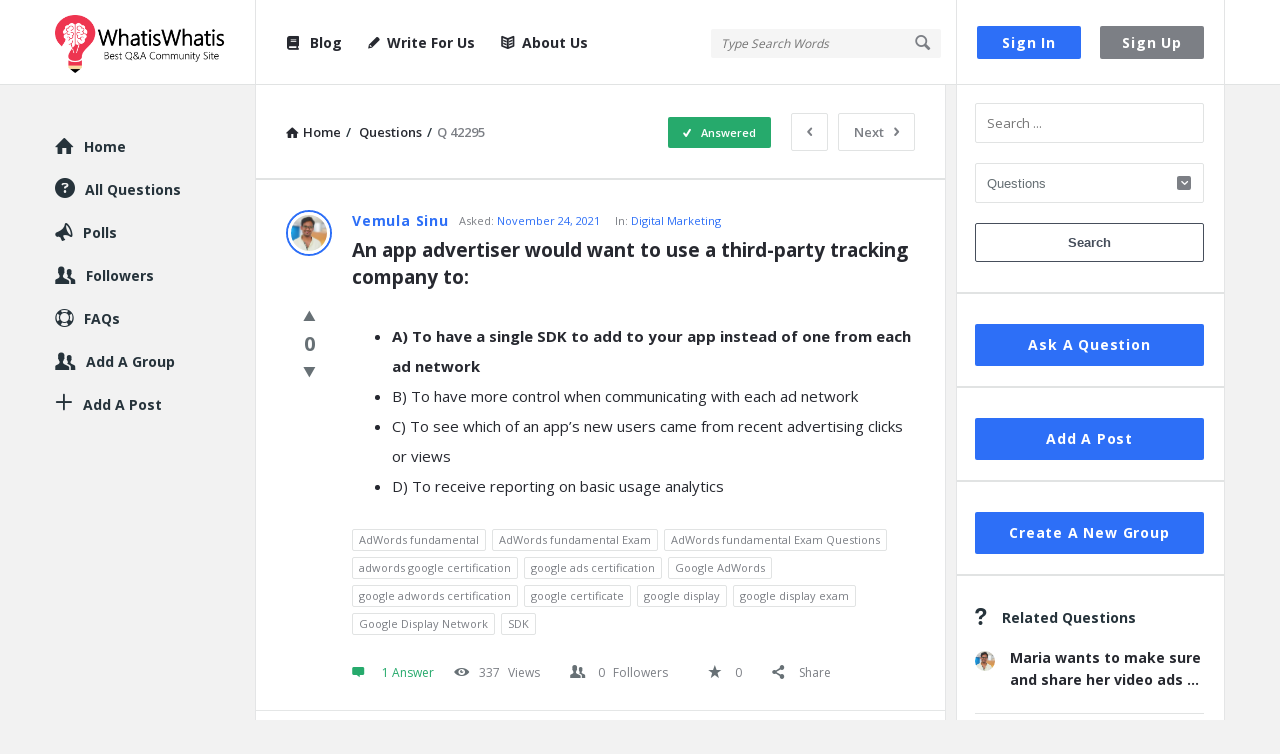

--- FILE ---
content_type: text/html; charset=UTF-8
request_url: https://www.whatiswhatis.com/question/an-app-advertiser-would-want-to-use-a-third-party-tracking-company-to/
body_size: 44279
content:
<!DOCTYPE html>
<html lang="en-US" class="light-skin no-svg">
<head>
	<meta charset="UTF-8">
	<link rel="profile" href="http://gmpg.org/xfn/11">
	<link rel="pingback" href="https://www.whatiswhatis.com/xmlrpc.php">
	<meta name="viewport" content="width=device-width, initial-scale=1, maximum-scale=1">
	<meta http-equiv="X-UA-Compatible" content="ie=edge">
	<meta name="generator" content="Discy Child 1.0">
	<title>An app advertiser would want to use a third-party tracking company to: - WhatisWhatis</title>
	<style>img:is([sizes="auto" i], [sizes^="auto," i]) { contain-intrinsic-size: 3000px 1500px }</style>
	
<!-- Open Graph Meta Tags generated by Blog2Social 873 - https://www.blog2social.com -->
<meta property="og:title" content="An app advertiser would want to use a third-party tracking company to:"/>
<meta property="og:description" content="A) To have a single SDK to add to your app instead of one from each ad networkB) To have more control when communicating with each ad networkC) To see which of "/>
<meta property="og:url" content="/question/an-app-advertiser-would-want-to-use-a-third-party-tracking-company-to/"/>
<meta property="og:type" content="article"/>
<meta property="og:article:published_time" content="2021-11-24 05:58:39"/>
<meta property="og:article:modified_time" content="2021-11-24 05:58:41"/>
<!-- Open Graph Meta Tags generated by Blog2Social 873 - https://www.blog2social.com -->

<!-- Twitter Card generated by Blog2Social 873 - https://www.blog2social.com -->
<meta name="twitter:card" content="summary">
<meta name="twitter:title" content="An app advertiser would want to use a third-party tracking company to:"/>
<meta name="twitter:description" content="A) To have a single SDK to add to your app instead of one from each ad networkB) To have more control when communicating with each ad networkC) To see which of "/>
<!-- Twitter Card generated by Blog2Social 873 - https://www.blog2social.com -->
<meta name="author" content="Vemula Sinu"/>
<meta name="description" content="A) To have a single SDK to add to your app instead of one from each ad networkB) To have more control when communicating with each ad networkC) To see which of an app’s new users came from recent advertising clicks or viewsD) To receive reporting on basic usage analytics">
<meta name="robots" content="index, follow, max-snippet:-1, max-image-preview:large, max-video-preview:-1">
<link rel="canonical" href="https://www.whatiswhatis.com/question/an-app-advertiser-would-want-to-use-a-third-party-tracking-company-to/">
<meta property="og:url" content="https://www.whatiswhatis.com/question/an-app-advertiser-would-want-to-use-a-third-party-tracking-company-to/">
<meta property="og:site_name" content="WhatisWhatis">
<meta property="og:locale" content="en_US">
<meta property="og:type" content="article">
<meta property="article:author" content="https://www.facebook.com/whatiswhatis1/">
<meta property="article:publisher" content="https://www.facebook.com/whatiswhatis1/">
<meta property="og:title" content="An app advertiser would want to use a third-party tracking company to: - WhatisWhatis">
<meta property="og:description" content="A) To have a single SDK to add to your app instead of one from each ad networkB) To have more control when communicating with each ad networkC) To see which of an app’s new users came from recent advertising clicks or viewsD) To receive reporting on basic usage analytics">
<meta property="fb:pages" content="">
<meta property="fb:admins" content="">
<meta property="fb:app_id" content="">
<meta name="twitter:card" content="summary">
<meta name="twitter:site" content="@whatiswhatiscom">
<meta name="twitter:creator" content="@whatiswhatiscom">
<meta name="twitter:title" content="An app advertiser would want to use a third-party tracking company to: - WhatisWhatis">
<meta name="twitter:description" content="A) To have a single SDK to add to your app instead of one from each ad networkB) To have more control when communicating with each ad networkC) To see which of an app’s new users came from recent advertising clicks or viewsD) To receive reporting on basic usage analytics">
<link rel='dns-prefetch' href='//www.google.com' />
<link rel='dns-prefetch' href='//fonts.googleapis.com' />
<link rel="alternate" type="application/rss+xml" title="WhatisWhatis &raquo; Feed" href="https://www.whatiswhatis.com/feed/" />
<link rel="alternate" type="application/rss+xml" title="WhatisWhatis &raquo; Comments Feed" href="https://www.whatiswhatis.com/comments/feed/" />
<link rel="alternate" type="application/rss+xml" title="WhatisWhatis &raquo; An app advertiser would want to use a third-party tracking company to: Comments Feed" href="https://www.whatiswhatis.com/question/an-app-advertiser-would-want-to-use-a-third-party-tracking-company-to/feed/" />
<script type="text/javascript">
/* <![CDATA[ */
window._wpemojiSettings = {"baseUrl":"https:\/\/s.w.org\/images\/core\/emoji\/16.0.1\/72x72\/","ext":".png","svgUrl":"https:\/\/s.w.org\/images\/core\/emoji\/16.0.1\/svg\/","svgExt":".svg","source":{"concatemoji":"https:\/\/www.whatiswhatis.com\/wp-includes\/js\/wp-emoji-release.min.js?ver=6.8.3"}};
/*! This file is auto-generated */
!function(s,n){var o,i,e;function c(e){try{var t={supportTests:e,timestamp:(new Date).valueOf()};sessionStorage.setItem(o,JSON.stringify(t))}catch(e){}}function p(e,t,n){e.clearRect(0,0,e.canvas.width,e.canvas.height),e.fillText(t,0,0);var t=new Uint32Array(e.getImageData(0,0,e.canvas.width,e.canvas.height).data),a=(e.clearRect(0,0,e.canvas.width,e.canvas.height),e.fillText(n,0,0),new Uint32Array(e.getImageData(0,0,e.canvas.width,e.canvas.height).data));return t.every(function(e,t){return e===a[t]})}function u(e,t){e.clearRect(0,0,e.canvas.width,e.canvas.height),e.fillText(t,0,0);for(var n=e.getImageData(16,16,1,1),a=0;a<n.data.length;a++)if(0!==n.data[a])return!1;return!0}function f(e,t,n,a){switch(t){case"flag":return n(e,"\ud83c\udff3\ufe0f\u200d\u26a7\ufe0f","\ud83c\udff3\ufe0f\u200b\u26a7\ufe0f")?!1:!n(e,"\ud83c\udde8\ud83c\uddf6","\ud83c\udde8\u200b\ud83c\uddf6")&&!n(e,"\ud83c\udff4\udb40\udc67\udb40\udc62\udb40\udc65\udb40\udc6e\udb40\udc67\udb40\udc7f","\ud83c\udff4\u200b\udb40\udc67\u200b\udb40\udc62\u200b\udb40\udc65\u200b\udb40\udc6e\u200b\udb40\udc67\u200b\udb40\udc7f");case"emoji":return!a(e,"\ud83e\udedf")}return!1}function g(e,t,n,a){var r="undefined"!=typeof WorkerGlobalScope&&self instanceof WorkerGlobalScope?new OffscreenCanvas(300,150):s.createElement("canvas"),o=r.getContext("2d",{willReadFrequently:!0}),i=(o.textBaseline="top",o.font="600 32px Arial",{});return e.forEach(function(e){i[e]=t(o,e,n,a)}),i}function t(e){var t=s.createElement("script");t.src=e,t.defer=!0,s.head.appendChild(t)}"undefined"!=typeof Promise&&(o="wpEmojiSettingsSupports",i=["flag","emoji"],n.supports={everything:!0,everythingExceptFlag:!0},e=new Promise(function(e){s.addEventListener("DOMContentLoaded",e,{once:!0})}),new Promise(function(t){var n=function(){try{var e=JSON.parse(sessionStorage.getItem(o));if("object"==typeof e&&"number"==typeof e.timestamp&&(new Date).valueOf()<e.timestamp+604800&&"object"==typeof e.supportTests)return e.supportTests}catch(e){}return null}();if(!n){if("undefined"!=typeof Worker&&"undefined"!=typeof OffscreenCanvas&&"undefined"!=typeof URL&&URL.createObjectURL&&"undefined"!=typeof Blob)try{var e="postMessage("+g.toString()+"("+[JSON.stringify(i),f.toString(),p.toString(),u.toString()].join(",")+"));",a=new Blob([e],{type:"text/javascript"}),r=new Worker(URL.createObjectURL(a),{name:"wpTestEmojiSupports"});return void(r.onmessage=function(e){c(n=e.data),r.terminate(),t(n)})}catch(e){}c(n=g(i,f,p,u))}t(n)}).then(function(e){for(var t in e)n.supports[t]=e[t],n.supports.everything=n.supports.everything&&n.supports[t],"flag"!==t&&(n.supports.everythingExceptFlag=n.supports.everythingExceptFlag&&n.supports[t]);n.supports.everythingExceptFlag=n.supports.everythingExceptFlag&&!n.supports.flag,n.DOMReady=!1,n.readyCallback=function(){n.DOMReady=!0}}).then(function(){return e}).then(function(){var e;n.supports.everything||(n.readyCallback(),(e=n.source||{}).concatemoji?t(e.concatemoji):e.wpemoji&&e.twemoji&&(t(e.twemoji),t(e.wpemoji)))}))}((window,document),window._wpemojiSettings);
/* ]]> */
</script>
<style id='wp-emoji-styles-inline-css' type='text/css'>

	img.wp-smiley, img.emoji {
		display: inline !important;
		border: none !important;
		box-shadow: none !important;
		height: 1em !important;
		width: 1em !important;
		margin: 0 0.07em !important;
		vertical-align: -0.1em !important;
		background: none !important;
		padding: 0 !important;
	}
</style>
<link rel='stylesheet' id='wp-block-library-css' href='https://www.whatiswhatis.com/wp-includes/css/dist/block-library/style.min.css?ver=6.8.3' type='text/css' media='all' />
<style id='classic-theme-styles-inline-css' type='text/css'>
/*! This file is auto-generated */
.wp-block-button__link{color:#fff;background-color:#32373c;border-radius:9999px;box-shadow:none;text-decoration:none;padding:calc(.667em + 2px) calc(1.333em + 2px);font-size:1.125em}.wp-block-file__button{background:#32373c;color:#fff;text-decoration:none}
</style>
<style id='global-styles-inline-css' type='text/css'>
:root{--wp--preset--aspect-ratio--square: 1;--wp--preset--aspect-ratio--4-3: 4/3;--wp--preset--aspect-ratio--3-4: 3/4;--wp--preset--aspect-ratio--3-2: 3/2;--wp--preset--aspect-ratio--2-3: 2/3;--wp--preset--aspect-ratio--16-9: 16/9;--wp--preset--aspect-ratio--9-16: 9/16;--wp--preset--color--black: #000000;--wp--preset--color--cyan-bluish-gray: #abb8c3;--wp--preset--color--white: #ffffff;--wp--preset--color--pale-pink: #f78da7;--wp--preset--color--vivid-red: #cf2e2e;--wp--preset--color--luminous-vivid-orange: #ff6900;--wp--preset--color--luminous-vivid-amber: #fcb900;--wp--preset--color--light-green-cyan: #7bdcb5;--wp--preset--color--vivid-green-cyan: #00d084;--wp--preset--color--pale-cyan-blue: #8ed1fc;--wp--preset--color--vivid-cyan-blue: #0693e3;--wp--preset--color--vivid-purple: #9b51e0;--wp--preset--gradient--vivid-cyan-blue-to-vivid-purple: linear-gradient(135deg,rgba(6,147,227,1) 0%,rgb(155,81,224) 100%);--wp--preset--gradient--light-green-cyan-to-vivid-green-cyan: linear-gradient(135deg,rgb(122,220,180) 0%,rgb(0,208,130) 100%);--wp--preset--gradient--luminous-vivid-amber-to-luminous-vivid-orange: linear-gradient(135deg,rgba(252,185,0,1) 0%,rgba(255,105,0,1) 100%);--wp--preset--gradient--luminous-vivid-orange-to-vivid-red: linear-gradient(135deg,rgba(255,105,0,1) 0%,rgb(207,46,46) 100%);--wp--preset--gradient--very-light-gray-to-cyan-bluish-gray: linear-gradient(135deg,rgb(238,238,238) 0%,rgb(169,184,195) 100%);--wp--preset--gradient--cool-to-warm-spectrum: linear-gradient(135deg,rgb(74,234,220) 0%,rgb(151,120,209) 20%,rgb(207,42,186) 40%,rgb(238,44,130) 60%,rgb(251,105,98) 80%,rgb(254,248,76) 100%);--wp--preset--gradient--blush-light-purple: linear-gradient(135deg,rgb(255,206,236) 0%,rgb(152,150,240) 100%);--wp--preset--gradient--blush-bordeaux: linear-gradient(135deg,rgb(254,205,165) 0%,rgb(254,45,45) 50%,rgb(107,0,62) 100%);--wp--preset--gradient--luminous-dusk: linear-gradient(135deg,rgb(255,203,112) 0%,rgb(199,81,192) 50%,rgb(65,88,208) 100%);--wp--preset--gradient--pale-ocean: linear-gradient(135deg,rgb(255,245,203) 0%,rgb(182,227,212) 50%,rgb(51,167,181) 100%);--wp--preset--gradient--electric-grass: linear-gradient(135deg,rgb(202,248,128) 0%,rgb(113,206,126) 100%);--wp--preset--gradient--midnight: linear-gradient(135deg,rgb(2,3,129) 0%,rgb(40,116,252) 100%);--wp--preset--font-size--small: 13px;--wp--preset--font-size--medium: 20px;--wp--preset--font-size--large: 36px;--wp--preset--font-size--x-large: 42px;--wp--preset--spacing--20: 0.44rem;--wp--preset--spacing--30: 0.67rem;--wp--preset--spacing--40: 1rem;--wp--preset--spacing--50: 1.5rem;--wp--preset--spacing--60: 2.25rem;--wp--preset--spacing--70: 3.38rem;--wp--preset--spacing--80: 5.06rem;--wp--preset--shadow--natural: 6px 6px 9px rgba(0, 0, 0, 0.2);--wp--preset--shadow--deep: 12px 12px 50px rgba(0, 0, 0, 0.4);--wp--preset--shadow--sharp: 6px 6px 0px rgba(0, 0, 0, 0.2);--wp--preset--shadow--outlined: 6px 6px 0px -3px rgba(255, 255, 255, 1), 6px 6px rgba(0, 0, 0, 1);--wp--preset--shadow--crisp: 6px 6px 0px rgba(0, 0, 0, 1);}:where(.is-layout-flex){gap: 0.5em;}:where(.is-layout-grid){gap: 0.5em;}body .is-layout-flex{display: flex;}.is-layout-flex{flex-wrap: wrap;align-items: center;}.is-layout-flex > :is(*, div){margin: 0;}body .is-layout-grid{display: grid;}.is-layout-grid > :is(*, div){margin: 0;}:where(.wp-block-columns.is-layout-flex){gap: 2em;}:where(.wp-block-columns.is-layout-grid){gap: 2em;}:where(.wp-block-post-template.is-layout-flex){gap: 1.25em;}:where(.wp-block-post-template.is-layout-grid){gap: 1.25em;}.has-black-color{color: var(--wp--preset--color--black) !important;}.has-cyan-bluish-gray-color{color: var(--wp--preset--color--cyan-bluish-gray) !important;}.has-white-color{color: var(--wp--preset--color--white) !important;}.has-pale-pink-color{color: var(--wp--preset--color--pale-pink) !important;}.has-vivid-red-color{color: var(--wp--preset--color--vivid-red) !important;}.has-luminous-vivid-orange-color{color: var(--wp--preset--color--luminous-vivid-orange) !important;}.has-luminous-vivid-amber-color{color: var(--wp--preset--color--luminous-vivid-amber) !important;}.has-light-green-cyan-color{color: var(--wp--preset--color--light-green-cyan) !important;}.has-vivid-green-cyan-color{color: var(--wp--preset--color--vivid-green-cyan) !important;}.has-pale-cyan-blue-color{color: var(--wp--preset--color--pale-cyan-blue) !important;}.has-vivid-cyan-blue-color{color: var(--wp--preset--color--vivid-cyan-blue) !important;}.has-vivid-purple-color{color: var(--wp--preset--color--vivid-purple) !important;}.has-black-background-color{background-color: var(--wp--preset--color--black) !important;}.has-cyan-bluish-gray-background-color{background-color: var(--wp--preset--color--cyan-bluish-gray) !important;}.has-white-background-color{background-color: var(--wp--preset--color--white) !important;}.has-pale-pink-background-color{background-color: var(--wp--preset--color--pale-pink) !important;}.has-vivid-red-background-color{background-color: var(--wp--preset--color--vivid-red) !important;}.has-luminous-vivid-orange-background-color{background-color: var(--wp--preset--color--luminous-vivid-orange) !important;}.has-luminous-vivid-amber-background-color{background-color: var(--wp--preset--color--luminous-vivid-amber) !important;}.has-light-green-cyan-background-color{background-color: var(--wp--preset--color--light-green-cyan) !important;}.has-vivid-green-cyan-background-color{background-color: var(--wp--preset--color--vivid-green-cyan) !important;}.has-pale-cyan-blue-background-color{background-color: var(--wp--preset--color--pale-cyan-blue) !important;}.has-vivid-cyan-blue-background-color{background-color: var(--wp--preset--color--vivid-cyan-blue) !important;}.has-vivid-purple-background-color{background-color: var(--wp--preset--color--vivid-purple) !important;}.has-black-border-color{border-color: var(--wp--preset--color--black) !important;}.has-cyan-bluish-gray-border-color{border-color: var(--wp--preset--color--cyan-bluish-gray) !important;}.has-white-border-color{border-color: var(--wp--preset--color--white) !important;}.has-pale-pink-border-color{border-color: var(--wp--preset--color--pale-pink) !important;}.has-vivid-red-border-color{border-color: var(--wp--preset--color--vivid-red) !important;}.has-luminous-vivid-orange-border-color{border-color: var(--wp--preset--color--luminous-vivid-orange) !important;}.has-luminous-vivid-amber-border-color{border-color: var(--wp--preset--color--luminous-vivid-amber) !important;}.has-light-green-cyan-border-color{border-color: var(--wp--preset--color--light-green-cyan) !important;}.has-vivid-green-cyan-border-color{border-color: var(--wp--preset--color--vivid-green-cyan) !important;}.has-pale-cyan-blue-border-color{border-color: var(--wp--preset--color--pale-cyan-blue) !important;}.has-vivid-cyan-blue-border-color{border-color: var(--wp--preset--color--vivid-cyan-blue) !important;}.has-vivid-purple-border-color{border-color: var(--wp--preset--color--vivid-purple) !important;}.has-vivid-cyan-blue-to-vivid-purple-gradient-background{background: var(--wp--preset--gradient--vivid-cyan-blue-to-vivid-purple) !important;}.has-light-green-cyan-to-vivid-green-cyan-gradient-background{background: var(--wp--preset--gradient--light-green-cyan-to-vivid-green-cyan) !important;}.has-luminous-vivid-amber-to-luminous-vivid-orange-gradient-background{background: var(--wp--preset--gradient--luminous-vivid-amber-to-luminous-vivid-orange) !important;}.has-luminous-vivid-orange-to-vivid-red-gradient-background{background: var(--wp--preset--gradient--luminous-vivid-orange-to-vivid-red) !important;}.has-very-light-gray-to-cyan-bluish-gray-gradient-background{background: var(--wp--preset--gradient--very-light-gray-to-cyan-bluish-gray) !important;}.has-cool-to-warm-spectrum-gradient-background{background: var(--wp--preset--gradient--cool-to-warm-spectrum) !important;}.has-blush-light-purple-gradient-background{background: var(--wp--preset--gradient--blush-light-purple) !important;}.has-blush-bordeaux-gradient-background{background: var(--wp--preset--gradient--blush-bordeaux) !important;}.has-luminous-dusk-gradient-background{background: var(--wp--preset--gradient--luminous-dusk) !important;}.has-pale-ocean-gradient-background{background: var(--wp--preset--gradient--pale-ocean) !important;}.has-electric-grass-gradient-background{background: var(--wp--preset--gradient--electric-grass) !important;}.has-midnight-gradient-background{background: var(--wp--preset--gradient--midnight) !important;}.has-small-font-size{font-size: var(--wp--preset--font-size--small) !important;}.has-medium-font-size{font-size: var(--wp--preset--font-size--medium) !important;}.has-large-font-size{font-size: var(--wp--preset--font-size--large) !important;}.has-x-large-font-size{font-size: var(--wp--preset--font-size--x-large) !important;}
:where(.wp-block-post-template.is-layout-flex){gap: 1.25em;}:where(.wp-block-post-template.is-layout-grid){gap: 1.25em;}
:where(.wp-block-columns.is-layout-flex){gap: 2em;}:where(.wp-block-columns.is-layout-grid){gap: 2em;}
:root :where(.wp-block-pullquote){font-size: 1.5em;line-height: 1.6;}
</style>
<link rel='stylesheet' id='select2-css-css' href='https://www.whatiswhatis.com/wp-content/plugins/WPQA/assets/css/select2.min.css?ver=6.1.4' type='text/css' media='all' />
<link rel='stylesheet' id='wpqa-custom-css-css' href='https://www.whatiswhatis.com/wp-content/plugins/WPQA/assets/css/custom.css?ver=6.1.4' type='text/css' media='all' />
<link rel='stylesheet' id='contact-form-7-css' href='https://www.whatiswhatis.com/wp-content/plugins/contact-form-7/includes/css/styles.css?ver=6.1.4' type='text/css' media='all' />
<link rel='stylesheet' id='discy-entypo-css' href='https://www.whatiswhatis.com/wp-content/themes/discy/css/entypo/entypo.css?ver=6.8.3' type='text/css' media='all' />
<link rel='stylesheet' id='prettyPhoto-css' href='https://www.whatiswhatis.com/wp-content/themes/discy/css/prettyPhoto.css?ver=6.8.3' type='text/css' media='all' />
<link rel='stylesheet' id='discy-font-awesome-css' href='https://www.whatiswhatis.com/wp-content/themes/discy/css/fontawesome/css/fontawesome-all.min.css?ver=6.8.3' type='text/css' media='all' />
<link rel='stylesheet' id='discy-main-style-css' href='https://www.whatiswhatis.com/wp-content/themes/discy/style.css' type='text/css' media='all' />
<link rel='stylesheet' id='discy-fonts-css' href='https://fonts.googleapis.com/css2?family=Open+Sans%3Awght%40400%3B600%3B700&#038;subset=cyrillic%2Ccyrillic-ext%2Cgreek%2Cgreek-ext%2Clatin-ext%2Cvietnamese&#038;display=swap&#038;ver=5.7.4' type='text/css' media='all' />
<link rel='stylesheet' id='discy-basic-css-css' href='https://www.whatiswhatis.com/wp-content/themes/discy/css/basic.css?ver=5.7.4' type='text/css' media='all' />
<link rel='stylesheet' id='discy-main-css-css' href='https://www.whatiswhatis.com/wp-content/themes/discy/css/main.css?ver=5.7.4' type='text/css' media='all' />
<link rel='stylesheet' id='discy-vars-css-css' href='https://www.whatiswhatis.com/wp-content/themes/discy/css/vars.css?ver=5.7.4' type='text/css' media='all' />
<link rel='stylesheet' id='discy-responsive-css' href='https://www.whatiswhatis.com/wp-content/themes/discy/css/responsive.css?ver=5.7.4' type='text/css' media='all' />
<link rel='stylesheet' id='discy-dark-css-css' href='https://www.whatiswhatis.com/wp-content/themes/discy/css/dark.css?ver=5.7.4' type='text/css' media='all' />
<link rel='stylesheet' id='wpqa-skin-default-css' href='https://www.whatiswhatis.com/wp-content/themes/discy/css/skins/skins.css?ver=6.1.4' type='text/css' media='all' />
<link rel='stylesheet' id='discy-custom-css-css' href='https://www.whatiswhatis.com/wp-content/themes/discy/css/custom.css?ver=5.7.4' type='text/css' media='all' />
<style id='discy-custom-css-inline-css' type='text/css'>

		body,p {font-size: 16px;}@media only screen and (max-width: 600px) {.hide-mobile-top-footer .top-footer,.hide-mobile-bottom-footer .bottom-footer,.hide-mobile-sidebar .warp-sidebar,.hide-mobile-sidebar .sidebar,.hide-mobile-sidebar .hide-sidebar{display: none}}@font-face {font-family:"entypo";font-display:swap;src:url(https://www.whatiswhatis.com/wp-content/themes/discy/css/entypo/entypo.woff2) format("woff2");font-weight:normal;font-style:normal;}
			h1,h2,h3,h4,h5,h6,.post-title,.post-title-2,.post-title-3,.widget-posts .user-notifications > div > ul li div h3,.related-widget .user-notifications > div > ul li div h3,.widget-posts .user-notifications > div > ul li div h3 a,.related-widget .user-notifications > div > ul li div h3 a,.accordion .accordion-title,.button-sign-in,.button-sign-up,nav.nav ul li,.menu-tabs > ul > li > a,.nav_menu > ul li a,.nav_menu > div > ul li a,.nav_menu > div > div > ul li a,.question-content-text,.widget-title,.widgettitle,.user-not-normal .user-area .user-content > .user-inner h4,.about-text,.widget li,.credits,.post-content-text,.button-default,.button-default-2,.button-default-3,a.meta-answer,.load-more a,.post-read-more,.question-read-less,.edit-link,.delete-link,.pop-footer,.post-contact form .form-input span,.pagination-wrap .no-comments,.user-follow-profile,.user-area .user-content > .user-inner p,.user-area .bio_editor,.category-description > p,.social-ul li .user_follow_3 a,.social-ul li.ban-unban-user a,.social-ul li.block-unblock-user a,.social-ul li a.block_message,.answers-tabs .section-title,.answers-tabs-inner li,.mobile-menu,.mobile-aside li a,.vote_result,.stats-value,.user-stats > ul > li > div > div span,.cat-sections a,.commentlist li.comment .comment-body .comment-text .comment-author a,.point-div span,.ed_button.poll_results,.ed_button.poll_polls,.comment-respond > .section-title,.fileinputs span,.no-results p,.post-author,.related-post .section-title,.navigation-content a,.alert-message,.wpqa-open-click,.question-author-un,.call-action-unlogged p,.panel-image-inner p {
				font-family: "Open Sans";
			}
			body,.section-title,textarea,input[type="text"],input[type="password"],input[type="datetime"],input[type="datetime-local"],input[type="date"],input[type="month"],input[type="time"],input[type="week"],input[type="number"],input[type="email"],input[type="url"],input[type="search"],input[type="tel"],input[type="color"],.post-meta,.article-question .post-meta,.article-question .footer-meta li,.badge-span,.widget .user-notifications > div > ul li a,.widget .user-notifications > ul li a,.users-widget .user-section-small .user-data ul li,.user-notifications > div > ul li span.notifications-date,.user-notifications > ul li span.notifications-date,.tagcloud a,.wp-block-tag-cloud a,.wpqa_form label,.wpqa_form .lost-password,.post-contact form p,.post-contact form .form-input,.follow-count,.progressbar-title span,.poll-num span,.social-followers,.notifications-number,.widget .widget-wrap .stats-inner li .stats-text,.breadcrumbs,.points-section ul li p,.progressbar-title,.poll-num,.badges-section ul li p {
				font-family: "Open Sans";
			}
</style>
<link rel='stylesheet' id='tablepress-default-css' href='https://www.whatiswhatis.com/wp-content/tablepress-combined.min.css?ver=41' type='text/css' media='all' />
<link rel='stylesheet' id='hcb-style-css' href='https://www.whatiswhatis.com/wp-content/plugins/highlighting-code-block/build/css/hcb--light.css?ver=2.0.1' type='text/css' media='all' />
<style id='hcb-style-inline-css' type='text/css'>
:root{--hcb--fz--base: 14px}:root{--hcb--fz--mobile: 13px}:root{--hcb--ff:Menlo, Consolas, "Hiragino Kaku Gothic ProN", "Hiragino Sans", Meiryo, sans-serif;}
</style>
<link rel='stylesheet' id='discy-child-theme-css' href='https://www.whatiswhatis.com/wp-content/themes/discy-child-theme/style.css' type='text/css' media='all' />
<script type="text/javascript">
            window._nslDOMReady = (function () {
                const executedCallbacks = new Set();
            
                return function (callback) {
                    /**
                    * Third parties might dispatch DOMContentLoaded events, so we need to ensure that we only run our callback once!
                    */
                    if (executedCallbacks.has(callback)) return;
            
                    const wrappedCallback = function () {
                        if (executedCallbacks.has(callback)) return;
                        executedCallbacks.add(callback);
                        callback();
                    };
            
                    if (document.readyState === "complete" || document.readyState === "interactive") {
                        wrappedCallback();
                    } else {
                        document.addEventListener("DOMContentLoaded", wrappedCallback);
                    }
                };
            })();
        </script><script type="text/javascript" src="https://www.whatiswhatis.com/wp-includes/js/jquery/jquery.min.js?ver=3.7.1" id="jquery-core-js"></script>
<script type="text/javascript" src="https://www.whatiswhatis.com/wp-includes/js/jquery/jquery-migrate.min.js?ver=3.4.1" id="jquery-migrate-js"></script>
<script type="text/javascript" src="https://www.whatiswhatis.com/wp-content/plugins/WPQA/assets/js/select2.min.js?ver=6.1.4" id="select2-js-js"></script>
<link rel="https://api.w.org/" href="https://www.whatiswhatis.com/wp-json/" /><link rel="alternate" title="JSON" type="application/json" href="https://www.whatiswhatis.com/wp-json/wp/v2/question/42295" /><link rel="EditURI" type="application/rsd+xml" title="RSD" href="https://www.whatiswhatis.com/xmlrpc.php?rsd" />
<meta name="generator" content="WordPress 6.8.3" />
<link rel='shortlink' href='https://www.whatiswhatis.com/?p=42295' />
<link rel="alternate" title="oEmbed (JSON)" type="application/json+oembed" href="https://www.whatiswhatis.com/wp-json/oembed/1.0/embed?url=https%3A%2F%2Fwww.whatiswhatis.com%2Fquestion%2Fan-app-advertiser-would-want-to-use-a-third-party-tracking-company-to%2F" />
<link rel="alternate" title="oEmbed (XML)" type="text/xml+oembed" href="https://www.whatiswhatis.com/wp-json/oembed/1.0/embed?url=https%3A%2F%2Fwww.whatiswhatis.com%2Fquestion%2Fan-app-advertiser-would-want-to-use-a-third-party-tracking-company-to%2F&#038;format=xml" />
<meta name="serppro-verification" content="fYC4wKO979-serp">
<!-- a9d421361f8d4d4947b83658806321ac33a01322 -->
<meta name="rankz-verification" content="5Lt2QGOOmzvXQDDL">
<meta name="yandex-verification" content="e79b6acf9a2dca4b" />
<meta name="p:domain_verify" content="2ed7b16de432163d9588e113f8f8361d"/>
<meta name="publicationmedia-verification" content="b5bc1ccd-f432-4852-9b54-1a90d9ea7165">

<script type="text/javascript">
    (function(c,l,a,r,i,t,y){
        c[a]=c[a]||function(){(c[a].q=c[a].q||[]).push(arguments)};
        t=l.createElement(r);t.async=1;t.src="https://www.clarity.ms/tag/"+i;
        y=l.getElementsByTagName(r)[0];y.parentNode.insertBefore(t,y);
    })(window, document, "clarity", "script", "elgra0emqj");
</script>


<!-- Google tag (gtag.js) -->
<script async src="https://www.googletagmanager.com/gtag/js?id=G-WFKH5PWJ0Q"></script>
<script>
  window.dataLayer = window.dataLayer || [];
  function gtag(){dataLayer.push(arguments);}
  gtag('js', new Date());

  gtag('config', 'G-WFKH5PWJ0Q');
</script>		<script type="text/javascript">
				(function(c,l,a,r,i,t,y){
					c[a]=c[a]||function(){(c[a].q=c[a].q||[]).push(arguments)};t=l.createElement(r);t.async=1;
					t.src="https://www.clarity.ms/tag/"+i+"?ref=wordpress";y=l.getElementsByTagName(r)[0];y.parentNode.insertBefore(t,y);
				})(window, document, "clarity", "script", "elgra0emqj");
		</script>
		<link rel="shortcut icon" href="https://www.whatiswhatis.com/wp-content/uploads/2019/08/favicon.png" type="image/x-icon">
<meta name="theme-color" content="#2d6ff7">
			<meta name="msapplication-navbutton-color" content="#2d6ff7">
			<meta name="apple-mobile-web-app-capable" content="yes">
			<meta name="apple-mobile-web-app-status-bar-style" content="black-translucent"><style type="text/css">div.nsl-container[data-align="left"] {
    text-align: left;
}

div.nsl-container[data-align="center"] {
    text-align: center;
}

div.nsl-container[data-align="right"] {
    text-align: right;
}


div.nsl-container div.nsl-container-buttons a[data-plugin="nsl"] {
    text-decoration: none;
    box-shadow: none;
    border: 0;
}

div.nsl-container .nsl-container-buttons {
    display: flex;
    padding: 5px 0;
}

div.nsl-container.nsl-container-block .nsl-container-buttons {
    display: inline-grid;
    grid-template-columns: minmax(145px, auto);
}

div.nsl-container-block-fullwidth .nsl-container-buttons {
    flex-flow: column;
    align-items: center;
}

div.nsl-container-block-fullwidth .nsl-container-buttons a,
div.nsl-container-block .nsl-container-buttons a {
    flex: 1 1 auto;
    display: block;
    margin: 5px 0;
    width: 100%;
}

div.nsl-container-inline {
    margin: -5px;
    text-align: left;
}

div.nsl-container-inline .nsl-container-buttons {
    justify-content: center;
    flex-wrap: wrap;
}

div.nsl-container-inline .nsl-container-buttons a {
    margin: 5px;
    display: inline-block;
}

div.nsl-container-grid .nsl-container-buttons {
    flex-flow: row;
    align-items: center;
    flex-wrap: wrap;
}

div.nsl-container-grid .nsl-container-buttons a {
    flex: 1 1 auto;
    display: block;
    margin: 5px;
    max-width: 280px;
    width: 100%;
}

@media only screen and (min-width: 650px) {
    div.nsl-container-grid .nsl-container-buttons a {
        width: auto;
    }
}

div.nsl-container .nsl-button {
    cursor: pointer;
    vertical-align: top;
    border-radius: 4px;
}

div.nsl-container .nsl-button-default {
    color: #fff;
    display: flex;
}

div.nsl-container .nsl-button-icon {
    display: inline-block;
}

div.nsl-container .nsl-button-svg-container {
    flex: 0 0 auto;
    padding: 8px;
    display: flex;
    align-items: center;
}

div.nsl-container svg {
    height: 24px;
    width: 24px;
    vertical-align: top;
}

div.nsl-container .nsl-button-default div.nsl-button-label-container {
    margin: 0 24px 0 12px;
    padding: 10px 0;
    font-family: Helvetica, Arial, sans-serif;
    font-size: 16px;
    line-height: 20px;
    letter-spacing: .25px;
    overflow: hidden;
    text-align: center;
    text-overflow: clip;
    white-space: nowrap;
    flex: 1 1 auto;
    -webkit-font-smoothing: antialiased;
    -moz-osx-font-smoothing: grayscale;
    text-transform: none;
    display: inline-block;
}

div.nsl-container .nsl-button-google[data-skin="light"] {
    box-shadow: inset 0 0 0 1px #747775;
    color: #1f1f1f;
}

div.nsl-container .nsl-button-google[data-skin="dark"] {
    box-shadow: inset 0 0 0 1px #8E918F;
    color: #E3E3E3;
}

div.nsl-container .nsl-button-google[data-skin="neutral"] {
    color: #1F1F1F;
}

div.nsl-container .nsl-button-google div.nsl-button-label-container {
    font-family: "Roboto Medium", Roboto, Helvetica, Arial, sans-serif;
}

div.nsl-container .nsl-button-apple .nsl-button-svg-container {
    padding: 0 6px;
}

div.nsl-container .nsl-button-apple .nsl-button-svg-container svg {
    height: 40px;
    width: auto;
}

div.nsl-container .nsl-button-apple[data-skin="light"] {
    color: #000;
    box-shadow: 0 0 0 1px #000;
}

div.nsl-container .nsl-button-facebook[data-skin="white"] {
    color: #000;
    box-shadow: inset 0 0 0 1px #000;
}

div.nsl-container .nsl-button-facebook[data-skin="light"] {
    color: #1877F2;
    box-shadow: inset 0 0 0 1px #1877F2;
}

div.nsl-container .nsl-button-spotify[data-skin="white"] {
    color: #191414;
    box-shadow: inset 0 0 0 1px #191414;
}

div.nsl-container .nsl-button-apple div.nsl-button-label-container {
    font-size: 17px;
    font-family: -apple-system, BlinkMacSystemFont, "Segoe UI", Roboto, Helvetica, Arial, sans-serif, "Apple Color Emoji", "Segoe UI Emoji", "Segoe UI Symbol";
}

div.nsl-container .nsl-button-slack div.nsl-button-label-container {
    font-size: 17px;
    font-family: -apple-system, BlinkMacSystemFont, "Segoe UI", Roboto, Helvetica, Arial, sans-serif, "Apple Color Emoji", "Segoe UI Emoji", "Segoe UI Symbol";
}

div.nsl-container .nsl-button-slack[data-skin="light"] {
    color: #000000;
    box-shadow: inset 0 0 0 1px #DDDDDD;
}

div.nsl-container .nsl-button-tiktok[data-skin="light"] {
    color: #161823;
    box-shadow: 0 0 0 1px rgba(22, 24, 35, 0.12);
}


div.nsl-container .nsl-button-kakao {
    color: rgba(0, 0, 0, 0.85);
}

.nsl-clear {
    clear: both;
}

.nsl-container {
    clear: both;
}

.nsl-disabled-provider .nsl-button {
    filter: grayscale(1);
    opacity: 0.8;
}

/*Button align start*/

div.nsl-container-inline[data-align="left"] .nsl-container-buttons {
    justify-content: flex-start;
}

div.nsl-container-inline[data-align="center"] .nsl-container-buttons {
    justify-content: center;
}

div.nsl-container-inline[data-align="right"] .nsl-container-buttons {
    justify-content: flex-end;
}


div.nsl-container-grid[data-align="left"] .nsl-container-buttons {
    justify-content: flex-start;
}

div.nsl-container-grid[data-align="center"] .nsl-container-buttons {
    justify-content: center;
}

div.nsl-container-grid[data-align="right"] .nsl-container-buttons {
    justify-content: flex-end;
}

div.nsl-container-grid[data-align="space-around"] .nsl-container-buttons {
    justify-content: space-around;
}

div.nsl-container-grid[data-align="space-between"] .nsl-container-buttons {
    justify-content: space-between;
}

/* Button align end*/

/* Redirect */

#nsl-redirect-overlay {
    display: flex;
    flex-direction: column;
    justify-content: center;
    align-items: center;
    position: fixed;
    z-index: 1000000;
    left: 0;
    top: 0;
    width: 100%;
    height: 100%;
    backdrop-filter: blur(1px);
    background-color: RGBA(0, 0, 0, .32);;
}

#nsl-redirect-overlay-container {
    display: flex;
    flex-direction: column;
    justify-content: center;
    align-items: center;
    background-color: white;
    padding: 30px;
    border-radius: 10px;
}

#nsl-redirect-overlay-spinner {
    content: '';
    display: block;
    margin: 20px;
    border: 9px solid RGBA(0, 0, 0, .6);
    border-top: 9px solid #fff;
    border-radius: 50%;
    box-shadow: inset 0 0 0 1px RGBA(0, 0, 0, .6), 0 0 0 1px RGBA(0, 0, 0, .6);
    width: 40px;
    height: 40px;
    animation: nsl-loader-spin 2s linear infinite;
}

@keyframes nsl-loader-spin {
    0% {
        transform: rotate(0deg)
    }
    to {
        transform: rotate(360deg)
    }
}

#nsl-redirect-overlay-title {
    font-family: -apple-system, BlinkMacSystemFont, "Segoe UI", Roboto, Oxygen-Sans, Ubuntu, Cantarell, "Helvetica Neue", sans-serif;
    font-size: 18px;
    font-weight: bold;
    color: #3C434A;
}

#nsl-redirect-overlay-text {
    font-family: -apple-system, BlinkMacSystemFont, "Segoe UI", Roboto, Oxygen-Sans, Ubuntu, Cantarell, "Helvetica Neue", sans-serif;
    text-align: center;
    font-size: 14px;
    color: #3C434A;
}

/* Redirect END*/</style><style type="text/css">/* Notice fallback */
#nsl-notices-fallback {
    position: fixed;
    right: 10px;
    top: 10px;
    z-index: 10000;
}

.admin-bar #nsl-notices-fallback {
    top: 42px;
}

#nsl-notices-fallback > div {
    position: relative;
    background: #fff;
    border-left: 4px solid #fff;
    box-shadow: 0 1px 1px 0 rgba(0, 0, 0, .1);
    margin: 5px 15px 2px;
    padding: 1px 20px;
}

#nsl-notices-fallback > div.error {
    display: block;
    border-left-color: #dc3232;
}

#nsl-notices-fallback > div.updated {
    display: block;
    border-left-color: #46b450;
}

#nsl-notices-fallback p {
    margin: .5em 0;
    padding: 2px;
}

#nsl-notices-fallback > div:after {
    position: absolute;
    right: 5px;
    top: 5px;
    content: '\00d7';
    display: block;
    height: 16px;
    width: 16px;
    line-height: 16px;
    text-align: center;
    font-size: 20px;
    cursor: pointer;
}</style>		<style type="text/css" id="wp-custom-css">
			.link-editor-h1 {
    display: none;
}

.h1-insert-edit-link {
    display: none;
}
		</style>
		</head>
<body class="wp-singular question-template-default single single-question postid-42295 wp-theme-discy wp-child-theme-discy-child-theme page-with-breadcrumbs single_page single_page_no main_for_all active-lightbox discy-not-boxed activate-font-awesome">
	<div class="background-cover"></div>
		<div class="put-wrap-pop">
					</div>
						<div class="panel-pop" id="signup-panel">
					<i class="icon-cancel"></i>					<div class="pop-border-radius">
													<div class="pop-header">
								<h3>
									Sign Up								</h3>
															</div><!-- End pop-header -->
												<div class="panel-pop-content">
							<input type="hidden" name="_wp_http_referer" value="/question/an-app-advertiser-would-want-to-use-a-third-party-tracking-company-to/" /><div class="wpqa_login_social"><div class="nsl-container nsl-container-block" data-align="left"><div class="nsl-container-buttons"><a href="https://www.whatiswhatis.com/wp-login.php?loginSocial=facebook&#038;redirect=https%3A%2F%2Fwww.whatiswhatis.com%2Fquestion%2Fan-app-advertiser-would-want-to-use-a-third-party-tracking-company-to%2F" rel="nofollow" aria-label="Continue with &lt;b&gt;Facebook&lt;/b&gt;" data-plugin="nsl" data-action="connect" data-provider="facebook" data-popupwidth="600" data-popupheight="679" data-wpel-link="internal"><div class="nsl-button nsl-button-default nsl-button-facebook" data-skin="dark" style="background-color:#1877F2;"><div class="nsl-button-svg-container"><svg xmlns="http://www.w3.org/2000/svg" viewBox="0 0 1365.3 1365.3" height="24" width="24"><path d="M1365.3 682.7A682.7 682.7 0 10576 1357V880H402.7V682.7H576V532.3c0-171.1 102-265.6 257.9-265.6 74.6 0 152.8 13.3 152.8 13.3v168h-86.1c-84.8 0-111.3 52.6-111.3 106.6v128h189.4L948.4 880h-159v477a682.8 682.8 0 00576-674.3" fill="#fff"/></svg></div><div class="nsl-button-label-container">Continue with <b>Facebook</b></div></div></a><a href="https://www.whatiswhatis.com/wp-login.php?loginSocial=google&#038;redirect=https%3A%2F%2Fwww.whatiswhatis.com%2Fquestion%2Fan-app-advertiser-would-want-to-use-a-third-party-tracking-company-to%2F" rel="nofollow" aria-label="Continue with &lt;b&gt;Google&lt;/b&gt;" data-plugin="nsl" data-action="connect" data-provider="google" data-popupwidth="600" data-popupheight="600" data-wpel-link="internal"><div class="nsl-button nsl-button-default nsl-button-google" data-skin="uniform" style="background-color:#fff;"><div class="nsl-button-svg-container"><svg xmlns="http://www.w3.org/2000/svg" width="24" height="24" viewBox="0 0 24 24"><path fill="#4285F4" d="M20.64 12.2045c0-.6381-.0573-1.2518-.1636-1.8409H12v3.4814h4.8436c-.2086 1.125-.8427 2.0782-1.7959 2.7164v2.2581h2.9087c1.7018-1.5668 2.6836-3.874 2.6836-6.615z"></path><path fill="#34A853" d="M12 21c2.43 0 4.4673-.806 5.9564-2.1805l-2.9087-2.2581c-.8059.54-1.8368.859-3.0477.859-2.344 0-4.3282-1.5831-5.036-3.7104H3.9574v2.3318C5.4382 18.9832 8.4818 21 12 21z"></path><path fill="#FBBC05" d="M6.964 13.71c-.18-.54-.2822-1.1168-.2822-1.71s.1023-1.17.2823-1.71V7.9582H3.9573A8.9965 8.9965 0 0 0 3 12c0 1.4523.3477 2.8268.9573 4.0418L6.964 13.71z"></path><path fill="#EA4335" d="M12 6.5795c1.3214 0 2.5077.4541 3.4405 1.346l2.5813-2.5814C16.4632 3.8918 14.426 3 12 3 8.4818 3 5.4382 5.0168 3.9573 7.9582L6.964 10.29C7.6718 8.1627 9.6559 6.5795 12 6.5795z"></path></svg></div><div class="nsl-button-label-container">Continue with <b>Google</b></div></div></a></div></div><div class="wpqa_login_social_div"><span>or use</span></div>
				</div><form method="post" class="signup_form wpqa_form" enctype="multipart/form-data">
				<div class="wpqa_error_desktop"><div class="wpqa_error"></div></div>
				<div class="wpqa_success"></div>
				<div class="form-inputs clearfix"><p class="username_field">
									<label for="user_name_882">Username<span class="required">*</span></label>
									<input type="text" class="required-item form-control" name="user_name" id="user_name_882" value="">
									<i class="icon-user"></i>
								</p><p class="first_name_field">
			<label for="first_name_882">First Name<span class="required">*</span></label>
			<input class="form-control required-item" name="first_name" id="first_name_882" type="text" value="">
			<i class="icon-user"></i>
		</p><p class="last_name_field">
			<label for="last_name_882">Last Name<span class="required">*</span></label>
			<input class="form-control required-item" name="last_name" id="last_name_882" type="text" value="">
			<i class="icon-users"></i>
		</p><p class="email_field">
			<label for="email_882">E-Mail<span class="required">*</span></label>
			<input class="form-control" autocomplete="email" type="text" name="email" id="email_882" value="">
			<i class="icon-mail"></i>
		</p><p class="password_field">
									<label for="pass1_882">Password<span class="required">*</span></label>
									<input type="password" class="required-item form-control" name="pass1" id="pass1_882" autocomplete="off">
									<i class="icon-lock-open"></i>
								</p><p class="password_2_field">
										<label for="pass2_882">Confirm Password<span class="required">*</span></label>
										<input type="password" class="required-item form-control" name="pass2" id="pass2_882" autocomplete="off">
										<i class="icon-lock"></i>
									</p><p class="gender_field wpqa_radio_p"><label>Gender<span class="required">*</span></label></p>
		<div class="wpqa_radio_div custom-radio-other">
			<p class="wpqa_radio">
				<input id="gender_male_882" name="gender" type="radio" value="1" checked="checked">
				<label class="male_radio_label" for="gender_male_882">Male</label>
			</p>
			<p class="wpqa_radio">
				<input id="gender_female_882" name="gender" type="radio" value="2">
				<label class="female_radio_label" for="gender_female_882">Female</label>
			</p><p>
					<span class="wpqa_radio"><input id="gender_other_882" name="gender" type="radio" value="3"></span>
					<label class="other_radio_label" for="gender_other_882">Other</label>
				</p><div class="clearfix"></div>
		</div><div class='wpqa_captcha_question'><div class='wpqa_captcha_p wpqa_captcha_p_google'><label for='wpqa_captcha_882'>Captcha<span class='required'>*</span></label><div class='g-recaptcha' data-sitekey='6LdhhHgaAAAAAOdwmlfmsnQJsWx-WPLpoZ5qS0fh'></div><br></div></div><p class="wpqa_checkbox_p">
							<label for="agree_terms-882">
								<span class="wpqa_checkbox"><input type="checkbox" id="agree_terms-882" name="agree_terms" value="on" checked='checked'></span>
								<span class="wpqa_checkbox_span">By registering, you agree to the <a target="_blank" href="https://www.whatiswhatis.com/privacy-policy/" data-wpel-link="internal"> Terms of Service </a> .<span class="required">*</span></span>
							</label>
						</p></div>

				<div class="clearfix"></div>
				<div class="wpqa_error_mobile"><div class="wpqa_error"></div></div>

				<p class="form-submit d-flex align-items-center justify-content-between mb-0">
					<span class="load_span"><span class="loader_2"></span></span>
					<input type="submit" name="register" value="Signup" class="button-default">
				</p>

				<input type="hidden" name="form_type" value="wpqa-signup">
				<input type="hidden" name="action" value="wpqa_ajax_signup_process">
				<input type="hidden" name="redirect_to" value="https://www.whatiswhatis.com/question/an-app-advertiser-would-want-to-use-a-third-party-tracking-company-to/">
				<input type="hidden" name="_wp_http_referer" value="/question/an-app-advertiser-would-want-to-use-a-third-party-tracking-company-to/" />
			</form>						</div><!-- End panel-pop-content -->
					</div><!-- End pop-border-radius -->
											<div class="pop-footer">
							Have an account? <a href="https://www.whatiswhatis.com/log-in/" class="login-panel" data-wpel-link="internal">Sign In Now</a>						</div><!-- End pop-footer -->
									</div><!-- End signup -->
							<div class="panel-pop" id="login-panel">
					<i class="icon-cancel"></i>					<div class="pop-border-radius">
													<div class="pop-header">
								<h3>
									Sign In								</h3>
															</div><!-- End pop-header -->
												<div class="panel-pop-content">
														<div class="wpqa_login_social"><div class="nsl-container nsl-container-block" data-align="left"><div class="nsl-container-buttons"><a href="https://www.whatiswhatis.com/wp-login.php?loginSocial=facebook&#038;redirect=https%3A%2F%2Fwww.whatiswhatis.com%2Fquestion%2Fan-app-advertiser-would-want-to-use-a-third-party-tracking-company-to%2F" rel="nofollow" aria-label="Continue with &lt;b&gt;Facebook&lt;/b&gt;" data-plugin="nsl" data-action="connect" data-provider="facebook" data-popupwidth="600" data-popupheight="679" data-wpel-link="internal"><div class="nsl-button nsl-button-default nsl-button-facebook" data-skin="dark" style="background-color:#1877F2;"><div class="nsl-button-svg-container"><svg xmlns="http://www.w3.org/2000/svg" viewBox="0 0 1365.3 1365.3" height="24" width="24"><path d="M1365.3 682.7A682.7 682.7 0 10576 1357V880H402.7V682.7H576V532.3c0-171.1 102-265.6 257.9-265.6 74.6 0 152.8 13.3 152.8 13.3v168h-86.1c-84.8 0-111.3 52.6-111.3 106.6v128h189.4L948.4 880h-159v477a682.8 682.8 0 00576-674.3" fill="#fff"/></svg></div><div class="nsl-button-label-container">Continue with <b>Facebook</b></div></div></a><a href="https://www.whatiswhatis.com/wp-login.php?loginSocial=google&#038;redirect=https%3A%2F%2Fwww.whatiswhatis.com%2Fquestion%2Fan-app-advertiser-would-want-to-use-a-third-party-tracking-company-to%2F" rel="nofollow" aria-label="Continue with &lt;b&gt;Google&lt;/b&gt;" data-plugin="nsl" data-action="connect" data-provider="google" data-popupwidth="600" data-popupheight="600" data-wpel-link="internal"><div class="nsl-button nsl-button-default nsl-button-google" data-skin="uniform" style="background-color:#fff;"><div class="nsl-button-svg-container"><svg xmlns="http://www.w3.org/2000/svg" width="24" height="24" viewBox="0 0 24 24"><path fill="#4285F4" d="M20.64 12.2045c0-.6381-.0573-1.2518-.1636-1.8409H12v3.4814h4.8436c-.2086 1.125-.8427 2.0782-1.7959 2.7164v2.2581h2.9087c1.7018-1.5668 2.6836-3.874 2.6836-6.615z"></path><path fill="#34A853" d="M12 21c2.43 0 4.4673-.806 5.9564-2.1805l-2.9087-2.2581c-.8059.54-1.8368.859-3.0477.859-2.344 0-4.3282-1.5831-5.036-3.7104H3.9574v2.3318C5.4382 18.9832 8.4818 21 12 21z"></path><path fill="#FBBC05" d="M6.964 13.71c-.18-.54-.2822-1.1168-.2822-1.71s.1023-1.17.2823-1.71V7.9582H3.9573A8.9965 8.9965 0 0 0 3 12c0 1.4523.3477 2.8268.9573 4.0418L6.964 13.71z"></path><path fill="#EA4335" d="M12 6.5795c1.3214 0 2.5077.4541 3.4405 1.346l2.5813-2.5814C16.4632 3.8918 14.426 3 12 3 8.4818 3 5.4382 5.0168 3.9573 7.9582L6.964 10.29C7.6718 8.1627 9.6559 6.5795 12 6.5795z"></path></svg></div><div class="nsl-button-label-container">Continue with <b>Google</b></div></div></a></div></div><div class="wpqa_login_social_div"><span>or use</span></div>
				</div><form class="wpqa_form login-form wpqa_login wpqa-no-ajax" method="post">
				
				<div class="wpqa_error_desktop"><div class="wpqa_error"></div></div>
				
				<div class="form-inputs clearfix">
					<p class="login-text">
						<label for="username_480">Username or email<span class="required">*</span></label>
						<input id="username_480" class="required-item form-control" autocomplete="username" type="text" name="log" value="">
						<i class="icon-user"></i>
					</p>
					<p class="login-password">
						<label for="password_480">Password<span class="required">*</span></label>
						<input id="password_480" class="required-item form-control" autocomplete="current-password" type="password" name="pwd">
						<i class="icon-lock-open"></i>
					</p>
					
				</div>
				
				<div class="d-flex align-items-center justify-content-between mb-4 login-form-data">
					<div class="wpqa_checkbox_p rememberme normal_label d-flex align-items-center mb-1">
						<label class="mb-0"><span class="wpqa_checkbox"><input type="checkbox" name="rememberme" value="forever" checked="checked"></span> <span class="wpqa_checkbox_span">Remember Me!</span></label>
					</div>
					
					<a href="https://www.whatiswhatis.com/lost-password/" class="font-weight-bold color-dark mb-1 lost-password" data-wpel-link="internal">Forgot Password?</a>
				</div>

				<div class="clearfix"></div>
				<div class="wpqa_error_mobile"><div class="wpqa_error"></div></div>

				<p class="form-submit login-submit d-flex align-items-center justify-content-between mb-0">
					<span class="load_span"><span class="loader_2"></span></span>
					<input type="submit" value="Login" class="button-default login-submit">
				</p>
				
				<input type="hidden" name="redirect_to" value="https://www.whatiswhatis.com/question/an-app-advertiser-would-want-to-use-a-third-party-tracking-company-to/">
				<input type="hidden" name="form_type" value="wpqa-login">
				<input type="hidden" name="action" value="wpqa_ajax_login_process">
				
			</form>						</div><!-- End panel-pop-content -->
					</div><!-- End pop-border-radius -->
											<div class="pop-footer">
							Don&#039;t have account, <a href="https://www.whatiswhatis.com/sign-up/" class="signup-panel" data-wpel-link="internal">Sign Up Here</a>						</div><!-- End pop-footer -->
									</div><!-- End login-panel -->
							<div class="panel-pop" id="lost-password">
					<i class="icon-cancel"></i>					<div class="pop-border-radius">
													<div class="pop-header">
								<h3>
									Forgot Password								</h3>
															</div><!-- End pop-header -->
												<div class="panel-pop-content">
							<p>Lost your password? Please enter your email address. You will receive a link and will create a new password via email.</p><form method="post" class="wpqa-lost-password wpqa_form">
				<div class="wpqa_error_desktop wpqa_hide"><div class="wpqa_error"></div></div>
				<div class="wpqa_success"></div>
				<div class="form-inputs clearfix">
					<p>
						<label for="user_mail_581">E-Mail<span class="required">*</span></label>
						<input type="email" class="required-item form-control" name="user_mail" id="user_mail_581">
						<i class="icon-mail"></i>
					</p>
				</div>

				<div class="clearfix"></div>
				<div class="wpqa_error_mobile wpqa_hide"><div class="wpqa_error"></div></div>

				<p class="form-submit d-flex align-items-center justify-content-between mb-0">
					<span class="load_span"><span class="loader_2"></span></span>
					<input type="submit" value="Reset" class="button-default">
				</p>
				<input type="hidden" name="form_type" value="wpqa_forget">
				<input type="hidden" name="action" value="wpqa_ajax_password_process">
				<input type="hidden" name="redirect_to" value="https://www.whatiswhatis.com/question/an-app-advertiser-would-want-to-use-a-third-party-tracking-company-to/">
			</form>						</div><!-- End panel-pop-content -->
					</div><!-- End pop-border-radius -->
											<div class="pop-footer">
							Have an account? <a href="https://www.whatiswhatis.com/log-in/" class="login-panel" data-wpel-link="internal">Sign In Now</a>						</div><!-- End pop-footer -->
									</div><!-- End lost-password -->
							<div class="panel-pop panel-pop-not-login" id="wpqa-report">
					<i class="icon-cancel"></i>
					<div class="panel-pop-content">
						<p class="question_report">Please briefly explain why you feel this question should be reported.</p>
						<p class="wpqa_hide answer_report">Please briefly explain why you feel this answer should be reported.</p>
						<p class="wpqa_hide user_report">Please briefly explain why you feel this user should be reported.</p>
						<form class="wpqa_form submit-report" method="post">
							<div class="wpqa_error"></div>
							<div class="wpqa_success"></div>
							<div class="form-inputs clearfix">
								<p class="login-text">
									<label for="explain-reported">Explain<span class="required">*</span></label>
									<textarea cols="58" rows="8" class="form-control" id="explain-reported" name="explain"></textarea>
									<i class="icon-pencil"></i>
								</p>
							</div>
							<p class="form-submit mb-0">
								<span class="load_span"><span class="loader_2"></span></span>
								<input type="hidden" id="wpqa_report_nonce" name="wpqa_report_nonce" value="cddcd8fc39" />									<input type="submit" value="Report" class="button-default button-hide-click">
															</p>
							<input type="hidden" name="form_type" value="wpqa-report">
							<input type="hidden" name="post_id" value="42295">
						</form>
					</div><!-- End panel-pop-content -->
				</div><!-- End wpqa-report -->
			
<div id="wrap" class="wrap-not-login" itemscope itemtype="https://schema.org/QAPage">
			<div class="hidden-header header-light mobile_bar_active">
						<header class="header" itemscope="" itemtype="https://schema.org/WPHeader">
				<div class="the-main-container header-container">
					<div class="mobile-menu">
						<div class="mobile-menu-click" data-menu="mobile-menu-main">
							<i class="icon-menu"></i>
						</div>
					</div><!-- End mobile-menu -->
										<div class="right-header float_r">
														<a title="Sign In" class="sign-in-lock mob-sign-in" href="https://www.whatiswhatis.com/log-in/" data-toggle="modal" data-wpel-link="internal"><i class="icon-lock"></i></a>
							<a class="button-default button-sign-in" href="https://www.whatiswhatis.com/log-in/" data-toggle="modal" data-wpel-link="internal">Sign In</a><a class="button-default-2 button-sign-up" href="https://www.whatiswhatis.com/sign-up/" data-wpel-link="internal">Sign Up</a>											</div><!-- End right-header -->
					<div class="left-header float_l">
						<h2 class="screen-reader-text site_logo">WhatisWhatis</h2>
						    <a class="logo float_l logo-img" href="https://www.whatiswhatis.com/" title="WhatisWhatis" data-wpel-link="internal">
    	            <img title="WhatisWhatis" height="1153" width="3408" class="default_screen" alt="WhatisWhatis Logo" src="https://www.whatiswhatis.com/wp-content/uploads/2019/08/Red-and-black.png">
                    <img title="WhatisWhatis" height="1153" width="3408" class="retina_screen" alt="WhatisWhatis Logo" src="https://www.whatiswhatis.com/wp-content/uploads/2019/08/Red-and-black.png">
            </a>
						<div class="mid-header float_l">
															<div class="header-search float_r">
																			<form role="search" class="searchform main-search-form" method="get" action="https://www.whatiswhatis.com/search/">
											<div class="search-wrapper">
												<input type="search" class='live-search live-search-icon' autocomplete='off' placeholder="Type Search Words" name="search" value="">
																									<div class="loader_2 search_loader"></div>
													<div class="search-results results-empty"></div>
																								<input type="hidden" name="search_type" class="search_type" value="questions">
												<div class="search-click"></div>
												<button type="submit" aria-label="Search"><i class="icon-search"></i></button>
											</div>
										</form>
																	</div><!-- End header-search -->
								<nav class="nav float_l" itemscope="" itemtype="https://schema.org/SiteNavigationElement">
		<h3 class="screen-reader-text">WhatisWhatis Navigation</h3>
		<ul id="menu-header-menu" class="menu"><li id="menu-item-17" class="menu-item menu-item-type-post_type menu-item-object-page menu-item-17"><a class=""  href="https://www.whatiswhatis.com/blog/"><i class="fa fa-book fa-fw" aria-hidden="true"></i>Blog</a></li>
<li id="menu-item-142" class="menu-item menu-item-type-post_type menu-item-object-page menu-item-142"><a class=""  href="https://www.whatiswhatis.com/write-for-us-submit-guest-post-article/"><i class="icon-pencil"></i>Write For Us</a></li>
<li id="menu-item-149" class="menu-item menu-item-type-post_type menu-item-object-page menu-item-149"><a class=""  href="https://www.whatiswhatis.com/about-us/"><i class="icon-book-open"></i>About Us</a></li>
</ul>	</nav><!-- End nav -->
						</div><!-- End mid-header -->
					</div><!-- End left-header -->
				</div><!-- End the-main-container -->
			</header><!-- End header -->
				<div class="mobile-bar main-mobile-bar">
		<div class="the-main-container">
			<div class="mobile-bar-content">
				<div class="the-main-container">
					<div class="mobile-bar-search">
						<a href="https://www.whatiswhatis.com/search/" data-wpel-link="internal"><i class="icon-search"></i>Search</a>
													<form role="search" method="get" class="searchform main-search-form" action="https://www.whatiswhatis.com/search/">
								<i class="icon-left-open"></i>
								<input type="search" class='live-search' autocomplete='off' name="search" value="Hit enter to search" onfocus="if(this.value=='Hit enter to search')this.value='';" onblur="if(this.value=='')this.value='Hit enter to search';">
																	<div class="loader_2 search_loader"></div>
									<div class="search-results results-empty"></div>
																<input type="hidden" name="search_type" class="search_type" value="questions">
							</form>
											</div>
					<div class="mobile-bar-ask">
													<a target="_self" class="wpqa-question " href="https://www.whatiswhatis.com/add-question/"><i class="icon-help-circled"></i>Ask A Question</a>
											</div>
				</div><!-- End the-main-container -->
			</div><!-- End mobile-bar-content -->
		</div><!-- End the-main-container -->
	</div><!-- End mobile-bar -->
		</div><!-- End hidden-header -->
		<aside class="mobile-aside mobile-menu-main mobile-menu-wrap gray-mobile-menu" data-menu="mobile-menu-main">
	<h3 class="screen-reader-text">Mobile menu</h3>
	<div class="mobile-aside-inner">
		<div class="mobile-aside-inner-inner">
			<a href="#" class="mobile-aside-close"><i class="icon-cancel"></i><span class="screen-reader-text">Close</span></a>
								<div class="mobile-menu-top mobile--top">
						<div class="widget widget_ask">
							<a target="_self" class="button-default wpqa-question " href="https://www.whatiswhatis.com/add-question/">Ask A Question</a>
						</div>
					</div><!-- End mobile-menu-top -->
											<div class="mobile-menu-left">
								<ul id="nav_menu" class="menu"><li id="menu-item-21" class="i classicon-homeiHome menu-item menu-item-type-custom menu-item-object-custom menu-item-21"><a class=""  href="https://whatiswhatis.com"><i class="icon-home"></i>Home</a></li>
<li id="menu-item-30" class="i classfas fa-question-circlei menu-item menu-item-type-post_type_archive menu-item-object-question menu-item-30"><a class=""  href="https://www.whatiswhatis.com/questions/"><i class="fas fa-question-circle"></i>All Questions</a></li>
<li id="menu-item-31" class="wpqa-menu wpqa-poll-nav menu-item menu-item-type-custom menu-item-object-custom menu-item-31 li-poll"><a class=""  href="https://www.whatiswhatis.com/questions/?type=poll"><i class="icon-megaphone"></i>Polls</a></li>
<li id="menu-item-32" class="wpqa-menu wpqa-followers-nav menu-item menu-item-type-custom menu-item-object-custom menu-item-32"><a class=""  href="#wpqa-followers"><i class="icon-users"></i>Followers</a></li>
<li id="menu-item-106" class="menu-item menu-item-type-post_type menu-item-object-page menu-item-106"><a class=""  href="https://www.whatiswhatis.com/faqs/"><i class="icon-lifebuoy"></i>FAQs</a></li>
<li id="menu-item-75214" class="wpqa-menu wpqa-add-group-nav menu-item menu-item-type-custom menu-item-object-custom menu-item-75214 li-add-group"><a class=""  href="https://www.whatiswhatis.com/add-group/"><i class="i class people group"></i><i class="icon-users"></i>Add A Group</a></li>
<li id="menu-item-75215" class="wpqa-menu wpqa-add-post-nav menu-item menu-item-type-custom menu-item-object-custom menu-item-75215 li-add-post"><a class=""  href="https://www.whatiswhatis.com/add-post/"><i class="fa-solid fa-plus"></i>Add A Post</a></li>
</ul>							</div><!-- End mobile-menu-left -->
													<div class="mobile--top">
								<ul id="menu-header-menu-1" class="menu"><li class="menu-item menu-item-type-post_type menu-item-object-page menu-item-17"><a class=""  href="https://www.whatiswhatis.com/blog/"><i class="fa fa-book fa-fw" aria-hidden="true"></i>Blog</a></li>
<li class="menu-item menu-item-type-post_type menu-item-object-page menu-item-142"><a class=""  href="https://www.whatiswhatis.com/write-for-us-submit-guest-post-article/"><i class="icon-pencil"></i>Write For Us</a></li>
<li class="menu-item menu-item-type-post_type menu-item-object-page menu-item-149"><a class=""  href="https://www.whatiswhatis.com/about-us/"><i class="icon-book-open"></i>About Us</a></li>
</ul>							</div>
										<div class="mobile--top post-search">
					<form role="search" method="get" class="searchform main-search-form" action="https://www.whatiswhatis.com/search/">
						<div class="row row-warp">
							<div class="col col10">
								<input type="search" class='live-search' autocomplete='off' name="search" value="Hit enter to search" onfocus="if(this.value=='Hit enter to search')this.value='';" onblur="if(this.value=='')this.value='Hit enter to search';">
																	<div class="loader_2 search_loader"></div>
									<div class="search-results results-empty"></div>
																<input type="hidden" name="search_type" class="search_type" value="questions">
							</div><!-- End col6 -->
							<div class="wpqa_form col col2">
								<input type="submit" class="button-default" value="Search">
							</div><!-- End col6 -->
						</div><!-- End row -->
					</form>
				</div>
					</div><!-- End mobile-aside-inner-inner -->
	</div><!-- End mobile-aside-inner -->
</aside><!-- End mobile-aside -->	<div class="main-content">
		<div class="discy-inner-content menu_sidebar">
						<div class="the-main-container the-wrap-container">
				<main class="all-main-wrap discy-site-content float_l">
					<div class="the-main-inner float_l">
						<div class="breadcrumbs d-flex align-items-center justify-content-between w-100 mb-4 breadcrumbs_1"><div class="breadcrumbs-wrap d-flex align-items-center justify-content-between w-100">
					<div class="breadcrumb-left"><span class="crumbs">
							<span class="breadcrumb-item" itemscope itemtype="https://schema.org/BreadcrumbList">
								<span itemprop="itemListElement" itemscope itemtype="https://schema.org/ListItem">
			<meta itemprop="position" content="1"><a itemprop="item" href="https://www.whatiswhatis.com/" title="Home" data-wpel-link="internal"><span itemprop="name"><i class="icon-home font-xl mr-2"></i>Home</span></a></span><span class="crumbs-span">/</span><span class="current" itemprop="itemListElement" itemscope itemtype="https://schema.org/ListItem">
			<meta itemprop="position" content="2"><a itemprop="item" href="https://www.whatiswhatis.com/questions/" title="Questions" data-wpel-link="internal"><span itemprop="name">Questions</span></a></span><span class="crumbs-span">/</span><span class="current">Q 42295</span></span>
						</span></div><!-- End breadcrumb-left --><div class="breadcrumb-right d-flex align-items-center">									<div class="question-navigation breadcrumb-navs d-flex">
																					<a class="nav-next breadcrumb-navs__item mr-1" href="https://www.whatiswhatis.com/question/an-app-developer-might-use-remarketing-if-they-wanted-to-promote-a-paid-version-of-their-game-to-all-users-of-the-free-version-who-reached-level-10-of-the-game/" data-wpel-link="internal"><span>Next</span><i class="icon-right-open"></i></a>
																					<a class="nav-previous breadcrumb-navs__item" href="https://www.whatiswhatis.com/question/an-advertiser-would-not-use-adwords-mobile-offering-to/" data-wpel-link="internal"><i class="icon-left-open"></i></a>
																			</div><!-- End page-navigation -->
																	<div class="question-stats">
																					<span class="question-stats-answered question-answered-done badge-span btn__success"><i class="icon-check"></i>Answered</span>
																			</div><!-- End question-stats -->
								<div class="clearfix"></div>
						</div><!-- End breadcrumb-right --></div><!-- End breadcrumbs-wrap --></div><!-- End breadcrumbs --><div class="wpqa-session-message"></div>						<div class="clearfix"></div>		<div class="post-articles question-articles">
				<section class="loop-section">
								<h2 class="screen-reader-text">WhatisWhatis Latest Questions</h2>
						<div class="post-articles question-articles articles-no-pagination">
									<article id="post-42295" class="article-question article-post question clearfix single-question question-vote-inside question-with-comments answer-question-not-jquery question-simple question-share-2 question-vote-image discoura-not-credential question-type-normal post-42295 type-question status-publish hentry question-category-digital-marketing question_tags-adwords-fundamental question_tags-adwords-fundamental-exam question_tags-adwords-fundamental-exam-questions question_tags-adwords-google-certification question_tags-google-ads-certification question_tags-google-adwords question_tags-google-adwords-certification question_tags-google-certificate question_tags-google-display question_tags-google-display-exam question_tags-google-display-network question_tags-sdk" itemprop="mainEntity" itemscope itemtype="https://schema.org/Question">
						<div class="single-inner-content">
				<div class="question-inner">
											<div class="question-image-vote">
							<div class="author-image author__avatar author-image-42"><a href="https://www.whatiswhatis.com/profile/vsinu/" data-wpel-link="internal"><span class="author-image-span"><img class='avatar avatar-42 photo' alt='Vemula Sinu' title='Vemula Sinu' width='42' height='42' srcset='https://www.whatiswhatis.com/wp-content/uploads/nsl_avatars/484fc326a36ea265999bf9a4b70cf0cb-150x150.png 1x, https://www.whatiswhatis.com/wp-content/uploads/nsl_avatars/484fc326a36ea265999bf9a4b70cf0cb-150x150.png 2x' src='https://www.whatiswhatis.com/wp-content/uploads/nsl_avatars/484fc326a36ea265999bf9a4b70cf0cb-150x150.png'></span></a></div>		<ul class="question-vote question-mobile">
			<li class="question-vote-up"><a href="#" data-id="42295" data-type="question" data-vote-type="up" class="wpqa_vote question_vote_up vote_allow" title="Like"><i class="icon-up-dir"></i></a></li>
							<li class="wpqa_hide" itemprop="upvoteCount">0</li>
						<li class="vote_result">0</li>
			<li class="li_loader"><span class="loader_3 fa-spin"></span></li>
							<li class="question-vote-down"><a href="#" data-id="42295" data-type="question" data-vote-type="down" class="wpqa_vote question_vote_down vote_allow" title="Dislike"><i class="icon-down-dir"></i></a></li>
					</ul>
							</div><!-- End question-image-vote -->
										<div class="question-content question-content-first">
												<header class="article-header">
														<div class="question-header">
								<span itemprop="author" itemscope itemtype="http://schema.org/Person"><a class="post-author" itemprop="url" href="https://www.whatiswhatis.com/profile/vsinu/" data-wpel-link="internal"><span itemprop="name">Vemula Sinu</span></a></span>									<div class="post-meta">
										<span class="post-date">Asked:<span class="date-separator"></span> <a href="https://www.whatiswhatis.com/question/an-app-advertiser-would-want-to-use-a-third-party-tracking-company-to/" itemprop="url" data-wpel-link="internal"><span class="entry-date published">November 24, 2021</span></a><span class="discy_hide" itemprop="dateCreated" datetime="2021-11-24T05:58:39+00:00">2021-11-24T05:58:39+00:00</span>
				<span class="discy_hide" itemprop="datePublished" datetime="2021-11-24T05:58:39+00:00">2021-11-24T05:58:39+00:00</span></span><span class="byline"><span class="post-cat">In: <a href="https://www.whatiswhatis.com/question-category/digital-marketing/" rel="tag" data-wpel-link="internal">Digital Marketing</a></span></span>									</div>
															</div>
						</header>
													<div>
								<h1 class="post-title"><span itemprop="name">An app advertiser would want to use a third-party tracking company to:</span></h1>							</div>
												</div><!-- End question-content-first -->
											<div class="question-not-mobile question-image-vote question-vote-sticky">
							<div class="question-sticky-stop">
										<ul class="question-vote">
			<li class="question-vote-up"><a href="#" data-id="42295" data-type="question" data-vote-type="up" class="wpqa_vote question_vote_up vote_allow" title="Like"><i class="icon-up-dir"></i></a></li>
							<li class="wpqa_hide" itemprop="upvoteCount">0</li>
						<li class="vote_result">0</li>
			<li class="li_loader"><span class="loader_3 fa-spin"></span></li>
							<li class="question-vote-down"><a href="#" data-id="42295" data-type="question" data-vote-type="down" class="wpqa_vote question_vote_down vote_allow" title="Dislike"><i class="icon-down-dir"></i></a></li>
					</ul>
								</div><!-- End question-sticky -->
						</div><!-- End question-image-vote -->
										<div class="question-content question-content-second">
													<div class="wpqa_error"></div>
							<div class="wpqa_success"></div>
													<div class="post-wrap-content">
																<div class="question-content-text">
									<div class='all_single_post_content'>												<div class="content-text" itemprop="text">
													
<ul class="wp-block-list"><li><strong>A) To have a single SDK to add to your app instead of one from each ad network</strong></li><li>B) To have more control when communicating with each ad network</li><li>C) To see which of an app’s new users came from recent advertising clicks or views</li><li>D) To receive reporting on basic usage analytics</li></ul>
												</div>
												
												<div class="clearfix"></div>
		<div class="question-custom-links"></div></div><!-- End all_single_post_content -->								</div>
								<div class="tagcloud"><div class="question-tags"><i class="icon-tags"></i><a href="https://www.whatiswhatis.com/question-tag/adwords-fundamental/" data-wpel-link="internal">AdWords fundamental</a><a href="https://www.whatiswhatis.com/question-tag/adwords-fundamental-exam/" data-wpel-link="internal">AdWords fundamental Exam</a><a href="https://www.whatiswhatis.com/question-tag/adwords-fundamental-exam-questions/" data-wpel-link="internal">AdWords fundamental Exam Questions</a><a href="https://www.whatiswhatis.com/question-tag/adwords-google-certification/" data-wpel-link="internal">adwords google certification</a><a href="https://www.whatiswhatis.com/question-tag/google-ads-certification/" data-wpel-link="internal">google ads certification</a><a href="https://www.whatiswhatis.com/question-tag/google-adwords/" data-wpel-link="internal">Google AdWords</a><a href="https://www.whatiswhatis.com/question-tag/google-adwords-certification/" data-wpel-link="internal">google adwords certification</a><a href="https://www.whatiswhatis.com/question-tag/google-certificate/" data-wpel-link="internal">google certificate</a><a href="https://www.whatiswhatis.com/question-tag/google-display/" data-wpel-link="internal">google display</a><a href="https://www.whatiswhatis.com/question-tag/google-display-exam/" data-wpel-link="internal">google display exam</a><a href="https://www.whatiswhatis.com/question-tag/google-display-network/" data-wpel-link="internal">Google Display Network</a><a href="https://www.whatiswhatis.com/question-tag/sdk/" data-wpel-link="internal">SDK</a></div></div>							</div>
														<footer class="question-footer">
																	<ul class="footer-meta">
																					<li class="best-answer-meta meta-best-answer"><a href="https://www.whatiswhatis.com/question/an-app-advertiser-would-want-to-use-a-third-party-tracking-company-to/#comments" data-wpel-link="internal"><i class="icon-comment"></i><span itemprop='answerCount' class='number discy_hide'>1</span> <span class='question-span'>1 Answer</span></a></li>
																					<li class="view-stats-meta"><i class="icon-eye"></i>337 <span class='question-span'>Views</span></li>
																					<li class="question-followers question-followers-no-link">
																										<a href="https://www.whatiswhatis.com/log-in/" class="login-panel" title="Follow the question" data-wpel-link="internal">
																										<i class="icon-users"></i>
												<span class='question-follow-count'>0</span> <span class='question-span'>Followers</span>													</a>
																							</li>
																						<li class="question-favorites question-favorites-no-link">
												<div class="small_loader loader_2"></div>
																									<a href="https://www.whatiswhatis.com/log-in/" class="login-panel" title="Add this question to favorites" data-wpel-link="internal">
																								<i class="icon-star"></i>
												<span>0</span>
												</a>											</li>
																					<li class="question-share">
												<i class="icon-share"></i><span class='question-span'>Share</span>			<div class="post-share">
				<span><i class="icon-share"></i><span>Share</span></span>
				<ul class="social-icons list-unstyled mb-0 d-flex align-items-center">
												<li class="share-facebook">
								<a target="_blank" href="http://www.facebook.com/sharer.php?u=https://www.whatiswhatis.com/question/an-app-advertiser-would-want-to-use-a-third-party-tracking-company-to/&amp;t=An+app+advertiser+would+want+to+use+a+third-party+tracking+company+to%3A" data-wpel-link="external" rel="nofollow external noopener noreferrer">
									<i class="icon-facebook"></i><span>Share on <span>Facebook</span></span>
								</a>
							</li>
													<li class="share-twitter">
								<a target="_blank" href="http://twitter.com/share?text=An+app+advertiser+would+want+to+use+a+third-party+tracking+company+to%3A&amp;url=https://www.whatiswhatis.com/question/an-app-advertiser-would-want-to-use-a-third-party-tracking-company-to/" data-wpel-link="external" rel="nofollow external noopener noreferrer">
									<i class="icon-twitter"></i><span>Share on Twitter</span>
								</a>
							</li>
													<li class="share-linkedin">
								<a target="_blank" href="http://www.linkedin.com/shareArticle?mini=true&amp;url=https://www.whatiswhatis.com/question/an-app-advertiser-would-want-to-use-a-third-party-tracking-company-to/&amp;title=An+app+advertiser+would+want+to+use+a+third-party+tracking+company+to%3A" data-wpel-link="external" rel="nofollow external noopener noreferrer">
									<i class="icon-linkedin"></i><span>Share on LinkedIn</span>
								</a>
							</li>
													<li class="share-whatsapp">
								<a target="_blank" href="https://api.whatsapp.com/send?text=An+app+advertiser+would+want+to+use+a+third-party+tracking+company+to%3A - https://www.whatiswhatis.com/question/an-app-advertiser-would-want-to-use-a-third-party-tracking-company-to/" data-wpel-link="external" rel="nofollow external noopener noreferrer">
									<i class="fab fa-whatsapp"></i><span>Share on WhatsApp</span>
								</a>
							</li>
										</ul>
			</div><!-- End post-share -->
													</li>
																			</ul>
																</footer>
											</div><!-- End question-content-second -->
					<div class="clearfix"></div>
				</div><!-- End question-inner -->
							</div><!-- End single-inner-content -->
				<div class="related-post related-post-links related-questions">
		<div class="post-inner">
			<h3 class="section-title">Related Questions</h3>
			<ul>						<li>
							<a href="https://www.whatiswhatis.com/question/maria-wants-to-make-sure-and-share-her-video-ads-when-her-target-audience-is-most-likely-to-view-them-when-setting-up-her-trueview-standard-video-campaign-in-google-ads-what-setting-allows-her-to-ad/" title="Maria wants to make sure and share her video ads when her target audience is most likely to view them! When setting up her TrueView Standard video campaign in Google Ads, what setting allows her to adjust these parameters?" rel="bookmark" data-wpel-link="internal"><i class="icon-right-thin"></i>Maria wants to make sure and share her video ads when her target audience is most likely to view them! ...</a>
						</li>
											<li>
							<a href="https://www.whatiswhatis.com/question/linking-a-youtube-channel-to-a-google-ads-account-lets-you/" title="Linking a YouTube channel to a Google Ads account lets you:" rel="bookmark" data-wpel-link="internal"><i class="icon-right-thin"></i>Linking a YouTube channel to a Google Ads account lets you:</a>
						</li>
											<li>
							<a href="https://www.whatiswhatis.com/question/janices-advertising-agency-landed-a-client-whod-like-to-understand-how-media-consumption-habits-have-evolved-prior-to-spending-their-budget-on-youtube-theyre-mobile-focuse/" title="Janice’s advertising agency landed a client who’d like to understand how media consumption habits have evolved, prior to spending their budget on YouTube. They’re mobile-focused and would like to know the percentage of YouTube watch-time that takes place on mobile devices. What percentage of YouTube watch-time is on mobile devices?" rel="bookmark" data-wpel-link="internal"><i class="icon-right-thin"></i>Janice’s advertising agency landed a client who’d like to understand how media consumption habits have evolved, prior to spending their ...</a>
						</li>
											<li>
							<a href="https://www.whatiswhatis.com/question/in-which-trueview-formats-can-an-advertiser-use-a-companion-banner/" title="In which TrueView format(s) can an advertiser use a companion banner?" rel="bookmark" data-wpel-link="internal"><i class="icon-right-thin"></i>In which TrueView format(s) can an advertiser use a companion banner?</a>
						</li>
											<li>
							<a href="https://www.whatiswhatis.com/question/in-the-abcd-recommendations-google-created-for-youtube-advertising-the-a-stands-for-attract-and-the-b-for-brand-what-do-the-c-and-d-stand-for/" title="In the ABCD recommendations Google created for YouTube advertising, the A stands for attract and the B for brand. What do the C and D stand for?" rel="bookmark" data-wpel-link="internal"><i class="icon-right-thin"></i>In the ABCD recommendations Google created for YouTube advertising, the A stands for attract and the B for brand. What ...</a>
						</li>
											<li>
							<a href="https://www.whatiswhatis.com/question/in-his-trueview-discovery-ad-amir-wants-to-invite-people-to-click-to-watch-his-youtube-video-about-a-diy-home-improvement-project-what-call-to-action-language-gives-learners-a-reason-to-take-action/" title="In his TrueView discovery ad, Amir wants to invite people to click to watch his YouTube video about a DIY home improvement project. What call to action language gives learners a reason to take action?" rel="bookmark" data-wpel-link="internal"><i class="icon-right-thin"></i>In his TrueView discovery ad, Amir wants to invite people to click to watch his YouTube video about a DIY ...</a>
						</li>
											<li>
							<a href="https://www.whatiswhatis.com/question/if-your-client-wants-to-pay-only-when-someone-views-an-ad-you-should-use/" title="If your client wants to pay only when someone views an ad, you should use:" rel="bookmark" data-wpel-link="internal"><i class="icon-right-thin"></i>If your client wants to pay only when someone views an ad, you should use:</a>
						</li>
											<li>
							<a href="https://www.whatiswhatis.com/question/if-your-client-wants-a-specific-reach-for-a-specific-price-on-youtube-you-should-use/" title="If your client wants a specific reach for a specific price on YouTube, you should use:" rel="bookmark" data-wpel-link="internal"><i class="icon-right-thin"></i>If your client wants a specific reach for a specific price on YouTube, you should use:</a>
						</li>
											<li>
							<a href="https://www.whatiswhatis.com/question/if-the-primary-goal-for-your-video-campaign-is-building-awareness-what-are-the-kpis-youd-look-at/" title="If the primary goal for your video campaign is building awareness, what are the KPIs you’d look at?" rel="bookmark" data-wpel-link="internal"><i class="icon-right-thin"></i>If the primary goal for your video campaign is building awareness, what are the KPIs you’d look at?</a>
						</li>
											<li>
							<a href="https://www.whatiswhatis.com/question/if-someone-clicks-a-trueview-video-discovery-ad-thumbnail-where-do-they-land/" title="If someone clicks a TrueView video discovery ad thumbnail, where do they land?" rel="bookmark" data-wpel-link="internal"><i class="icon-right-thin"></i>If someone clicks a TrueView video discovery ad thumbnail, where do they land?</a>
						</li>
					</ul>			<div class="clearfix"></div>
		</div>
	</div><!-- End related-post -->
				<div class="question-adv-comments question-comments-before question-has-comments question-has-tabs">
					<div id="respond-all" class="">	<div id="respond" class="comment-respond">
		<h3 class="section-title comment-form-hide">Leave an answer<div class="cancel-comment-reply"><a rel="nofollow" id="cancel-comment-reply-link" href="/question/an-app-advertiser-would-want-to-use-a-third-party-tracking-company-to/#respond" style="display:none;" data-wpel-link="internal">Cancel reply</a></div></h3><div class="alert-message alert-message-warning"><i class="icon-flag"></i><p>You must login to add an answer.</p></div><div class="wpqa_login_social"><div class="nsl-container nsl-container-block" data-align="left"><div class="nsl-container-buttons"><a href="https://www.whatiswhatis.com/wp-login.php?loginSocial=facebook&#038;redirect=https%3A%2F%2Fwww.whatiswhatis.com%2Fquestion%2Fan-app-advertiser-would-want-to-use-a-third-party-tracking-company-to%2F" rel="nofollow" aria-label="Continue with &lt;b&gt;Facebook&lt;/b&gt;" data-plugin="nsl" data-action="connect" data-provider="facebook" data-popupwidth="600" data-popupheight="679" data-wpel-link="internal"><div class="nsl-button nsl-button-default nsl-button-facebook" data-skin="dark" style="background-color:#1877F2;"><div class="nsl-button-svg-container"><svg xmlns="http://www.w3.org/2000/svg" viewBox="0 0 1365.3 1365.3" height="24" width="24"><path d="M1365.3 682.7A682.7 682.7 0 10576 1357V880H402.7V682.7H576V532.3c0-171.1 102-265.6 257.9-265.6 74.6 0 152.8 13.3 152.8 13.3v168h-86.1c-84.8 0-111.3 52.6-111.3 106.6v128h189.4L948.4 880h-159v477a682.8 682.8 0 00576-674.3" fill="#fff"/></svg></div><div class="nsl-button-label-container">Continue with <b>Facebook</b></div></div></a><a href="https://www.whatiswhatis.com/wp-login.php?loginSocial=google&#038;redirect=https%3A%2F%2Fwww.whatiswhatis.com%2Fquestion%2Fan-app-advertiser-would-want-to-use-a-third-party-tracking-company-to%2F" rel="nofollow" aria-label="Continue with &lt;b&gt;Google&lt;/b&gt;" data-plugin="nsl" data-action="connect" data-provider="google" data-popupwidth="600" data-popupheight="600" data-wpel-link="internal"><div class="nsl-button nsl-button-default nsl-button-google" data-skin="uniform" style="background-color:#fff;"><div class="nsl-button-svg-container"><svg xmlns="http://www.w3.org/2000/svg" width="24" height="24" viewBox="0 0 24 24"><path fill="#4285F4" d="M20.64 12.2045c0-.6381-.0573-1.2518-.1636-1.8409H12v3.4814h4.8436c-.2086 1.125-.8427 2.0782-1.7959 2.7164v2.2581h2.9087c1.7018-1.5668 2.6836-3.874 2.6836-6.615z"></path><path fill="#34A853" d="M12 21c2.43 0 4.4673-.806 5.9564-2.1805l-2.9087-2.2581c-.8059.54-1.8368.859-3.0477.859-2.344 0-4.3282-1.5831-5.036-3.7104H3.9574v2.3318C5.4382 18.9832 8.4818 21 12 21z"></path><path fill="#FBBC05" d="M6.964 13.71c-.18-.54-.2822-1.1168-.2822-1.71s.1023-1.17.2823-1.71V7.9582H3.9573A8.9965 8.9965 0 0 0 3 12c0 1.4523.3477 2.8268.9573 4.0418L6.964 13.71z"></path><path fill="#EA4335" d="M12 6.5795c1.3214 0 2.5077.4541 3.4405 1.346l2.5813-2.5814C16.4632 3.8918 14.426 3 12 3 8.4818 3 5.4382 5.0168 3.9573 7.9582L6.964 10.29C7.6718 8.1627 9.6559 6.5795 12 6.5795z"></path></svg></div><div class="nsl-button-label-container">Continue with <b>Google</b></div></div></a></div></div><div class="wpqa_login_social_div"><span>or use</span></div>
				</div><form class="wpqa_form login-form wpqa_login wpqa-no-ajax" method="post">
				
				<div class="wpqa_error_desktop"><div class="wpqa_error"></div></div>
				
				<div class="form-inputs clearfix">
					<p class="login-text">
						<label for="username_929">Username or email<span class="required">*</span></label>
						<input id="username_929" class="required-item form-control" autocomplete="username" type="text" name="log" value="">
						<i class="icon-user"></i>
					</p>
					<p class="login-password">
						<label for="password_929">Password<span class="required">*</span></label>
						<input id="password_929" class="required-item form-control" autocomplete="current-password" type="password" name="pwd">
						<i class="icon-lock-open"></i>
					</p>
					
				</div>
				
				<div class="d-flex align-items-center justify-content-between mb-4 login-form-data">
					<div class="wpqa_checkbox_p rememberme normal_label d-flex align-items-center mb-1">
						<label class="mb-0"><span class="wpqa_checkbox"><input type="checkbox" name="rememberme" value="forever" checked="checked"></span> <span class="wpqa_checkbox_span">Remember Me!</span></label>
					</div>
					
					<a href="https://www.whatiswhatis.com/lost-password/" class="font-weight-bold color-dark mb-1 lost-password" data-wpel-link="internal">Forgot Password?</a>
				</div>

				<div class="clearfix"></div>
				<div class="wpqa_error_mobile"><div class="wpqa_error"></div></div>

				<p class="form-submit login-submit d-flex align-items-center justify-content-between mb-0">
					<span class="load_span"><span class="loader_2"></span></span>
					<input type="submit" value="Login" class="button-default login-submit">
				</p>
				
				<input type="hidden" name="redirect_to" value="https://www.whatiswhatis.com/question/an-app-advertiser-would-want-to-use-a-third-party-tracking-company-to/">
				<input type="hidden" name="form_type" value="wpqa-login">
				<input type="hidden" name="action" value="wpqa_ajax_login_process">
				
			</form><div class="pop-footer pop-footer-comments">Need An Account, <a href="https://www.whatiswhatis.com/sign-up/" class="signup-panel" data-wpel-link="internal">Sign Up Here</a></div><div class="wpqa_login_social"><div class="nsl-container nsl-container-block" data-align="left"><div class="nsl-container-buttons"><a href="https://www.whatiswhatis.com/wp-login.php?loginSocial=facebook&#038;redirect=https%3A%2F%2Fwww.whatiswhatis.com%2Fquestion%2Fan-app-advertiser-would-want-to-use-a-third-party-tracking-company-to%2F" rel="nofollow" aria-label="Continue with &lt;b&gt;Facebook&lt;/b&gt;" data-plugin="nsl" data-action="connect" data-provider="facebook" data-popupwidth="600" data-popupheight="679" data-wpel-link="internal"><div class="nsl-button nsl-button-default nsl-button-facebook" data-skin="dark" style="background-color:#1877F2;"><div class="nsl-button-svg-container"><svg xmlns="http://www.w3.org/2000/svg" viewBox="0 0 1365.3 1365.3" height="24" width="24"><path d="M1365.3 682.7A682.7 682.7 0 10576 1357V880H402.7V682.7H576V532.3c0-171.1 102-265.6 257.9-265.6 74.6 0 152.8 13.3 152.8 13.3v168h-86.1c-84.8 0-111.3 52.6-111.3 106.6v128h189.4L948.4 880h-159v477a682.8 682.8 0 00576-674.3" fill="#fff"/></svg></div><div class="nsl-button-label-container">Continue with <b>Facebook</b></div></div></a><a href="https://www.whatiswhatis.com/wp-login.php?loginSocial=google&#038;redirect=https%3A%2F%2Fwww.whatiswhatis.com%2Fquestion%2Fan-app-advertiser-would-want-to-use-a-third-party-tracking-company-to%2F" rel="nofollow" aria-label="Continue with &lt;b&gt;Google&lt;/b&gt;" data-plugin="nsl" data-action="connect" data-provider="google" data-popupwidth="600" data-popupheight="600" data-wpel-link="internal"><div class="nsl-button nsl-button-default nsl-button-google" data-skin="uniform" style="background-color:#fff;"><div class="nsl-button-svg-container"><svg xmlns="http://www.w3.org/2000/svg" width="24" height="24" viewBox="0 0 24 24"><path fill="#4285F4" d="M20.64 12.2045c0-.6381-.0573-1.2518-.1636-1.8409H12v3.4814h4.8436c-.2086 1.125-.8427 2.0782-1.7959 2.7164v2.2581h2.9087c1.7018-1.5668 2.6836-3.874 2.6836-6.615z"></path><path fill="#34A853" d="M12 21c2.43 0 4.4673-.806 5.9564-2.1805l-2.9087-2.2581c-.8059.54-1.8368.859-3.0477.859-2.344 0-4.3282-1.5831-5.036-3.7104H3.9574v2.3318C5.4382 18.9832 8.4818 21 12 21z"></path><path fill="#FBBC05" d="M6.964 13.71c-.18-.54-.2822-1.1168-.2822-1.71s.1023-1.17.2823-1.71V7.9582H3.9573A8.9965 8.9965 0 0 0 3 12c0 1.4523.3477 2.8268.9573 4.0418L6.964 13.71z"></path><path fill="#EA4335" d="M12 6.5795c1.3214 0 2.5077.4541 3.4405 1.346l2.5813-2.5814C16.4632 3.8918 14.426 3 12 3 8.4818 3 5.4382 5.0168 3.9573 7.9582L6.964 10.29C7.6718 8.1627 9.6559 6.5795 12 6.5795z"></path></svg></div><div class="nsl-button-label-container">Continue with <b>Google</b></div></div></a></div></div></div>	</div><!-- #respond -->
	</div>	<div id="comments" class="post-section answers-section-tabs">
		<div class="post-inner">
									<div class="answers-tabs">
										<h3 class="section-title"><span>1 Answer</h3>
											<div class="answers-tabs-inner">
							<ul>
																		<li class='active-tab'><a href="/question/an-app-advertiser-would-want-to-use-a-third-party-tracking-company-to/?show=votes#comments" data-wpel-link="internal">Voted</a></li>
																			<li><a href="/question/an-app-advertiser-would-want-to-use-a-third-party-tracking-company-to/?show=oldest#comments" data-wpel-link="internal">Oldest</a></li>
																			<li><a href="/question/an-app-advertiser-would-want-to-use-a-third-party-tracking-company-to/?show=recent#comments" data-wpel-link="internal">Recent</a></li>
																</ul>
						</div><!-- End answers-tabs-inner -->
						<div class="clearfix"></div>
					</div><!-- End answers-tabs -->
									<ol class="commentlist clearfix">
					    			<li class="comment byuser comment-author-vsinu bypostauthor even thread-even depth-1 comment-without-image comment-best-answer not-activate-gender comment " itemscope itemtype="https://schema.org/Answer" itemprop="acceptedAnswer" id="li-comment-1309">
				<div id="comment-1309" class="comment-body clearfix">
										<div class="comment-text">
						<div class="d-flex align-items-center header-of-comment">
														<div class="author clearfix">
																		<div class="best-answer">Best Answer</div>
																	<div class="comment-meta">
									<div class="comment-author">
										<span itemprop="author" itemscope itemtype="http://schema.org/Person">												<a itemprop="url" href="https://www.whatiswhatis.com/profile/vsinu/" data-wpel-link="internal">
											<span itemprop="name">Vemula Sinu</span>												</a>
											</span>									</div>
																			<a href="https://www.whatiswhatis.com/question/an-app-advertiser-would-want-to-use-a-third-party-tracking-company-to/#comment-1309" class="comment-date" itemprop="url" data-wpel-link="internal">
											<span class="wpqa_hide" itemprop="dateCreated" datetime="2021-11-24T05:59:22+00:00">2021-11-24T05:59:22+00:00</span>Added an answer on November 24, 2021 at 5:59 am										</a>
																	</div><!-- End comment-meta -->
							</div><!-- End author -->
						</div><!-- End header-of-comment -->
						<div class="text">
							
							<div itemprop='text'>
								<p>The correct answer for the above question is:</p>
<ul>
<li><strong>A) To have a single SDK to add to your app instead of one from each ad network</strong></li>
</ul>
<p>Here you can read the<a href="https://support.google.com/google-ads/answer/6209182" target="_blank" rel="ugc nofollow external noopener noreferrer" data-wpel-link="external"><strong> explanation </strong></a></p>
							</div>
							<div class="clearfix"></div>
														<div class="clearfix"></div>
														<div class="wpqa_error"></div>
							<div class="comment-footer-bottom">
								<ul class="comment-reply">
																			<li class="comment-reaction-votes">
													<ul class="question-vote answer-vote answer-vote-dislike">
			<li><a href="#" data-id="1309" data-type="comment" data-vote-type="up" class="wpqa_vote comment_vote_up vote_allow" title="Like"><i class="icon-up-dir"></i></a></li>
			<li class="vote_result" itemprop="upvoteCount">0</li>
			<li class="li_loader"><span class="loader_3 fa-spin"></span></li>
							<li class="dislike_answers"><a href="#" data-id="1309" data-type="comment" data-vote-type="down" class="wpqa_vote comment_vote_down vote_allow" title="Dislike"><i class="icon-down-dir"></i></a></li>
					</ul>
											</li>
																			<li class="comment-share question-share question-share-2">
											<i class="icon-share"></i>
											<span>Share</span>
														<div class="post-share">
				<span><i class="icon-share"></i><span>Share</span></span>
				<ul class="social-icons list-unstyled mb-0 d-flex align-items-center">
												<li class="share-facebook">
								<a target="_blank" href="http://www.facebook.com/sharer.php?u=https://www.whatiswhatis.com/question/an-app-advertiser-would-want-to-use-a-third-party-tracking-company-to/#comment-1309&amp;t=The+correct+answer+for+the+above+question+is%3A+A%29+To+have+a+single+SDK+to+add+to+your+app+instead+of+one+from+each+ad+network+Here+you+can+read+the+explanation" data-wpel-link="external" rel="nofollow external noopener noreferrer">
									<i class="icon-facebook"></i><span>Share on <span>Facebook</span></span>
								</a>
							</li>
													<li class="share-twitter">
								<a target="_blank" href="http://twitter.com/share?text=The+correct+answer+for+the+above+question+is%3A+A%29+To+have+a+single+SDK+to+add+to+your+app+instead+of+one+from+each+ad+network+Here+you+can+read+the+explanation&amp;url=https://www.whatiswhatis.com/question/an-app-advertiser-would-want-to-use-a-third-party-tracking-company-to/#comment-1309" data-wpel-link="external" rel="nofollow external noopener noreferrer">
									<i class="icon-twitter"></i><span>Share on Twitter</span>
								</a>
							</li>
													<li class="share-linkedin">
								<a target="_blank" href="http://www.linkedin.com/shareArticle?mini=true&amp;url=https://www.whatiswhatis.com/question/an-app-advertiser-would-want-to-use-a-third-party-tracking-company-to/#comment-1309&amp;title=The+correct+answer+for+the+above+question+is%3A+A%29+To+have+a+single+SDK+to+add+to+your+app+instead+of+one+from+each+ad+network+Here+you+can+read+the+explanation" data-wpel-link="external" rel="nofollow external noopener noreferrer">
									<i class="icon-linkedin"></i><span>Share on LinkedIn</span>
								</a>
							</li>
													<li class="share-whatsapp">
								<a target="_blank" href="https://api.whatsapp.com/send?text=The+correct+answer+for+the+above+question+is%3A+A%29+To+have+a+single+SDK+to+add+to+your+app+instead+of+one+from+each+ad+network+Here+you+can+read+the+explanation - https://www.whatiswhatis.com/question/an-app-advertiser-would-want-to-use-a-third-party-tracking-company-to/#comment-1309" data-wpel-link="external" rel="nofollow external noopener noreferrer">
									<i class="fab fa-whatsapp"></i><span>Share on WhatsApp</span>
								</a>
							</li>
										</ul>
			</div><!-- End post-share -->
												</li>
																										</ul>
															</div><!-- End comment-footer-bottom -->
						</div><!-- End text -->
						<div class="clearfix"></div>
					</div><!-- End comment-text -->
				</div><!-- End comment-body -->
							<!-- End li -->
		</li><!-- #comment-## -->
					</ol><!-- End commentlist -->
							<div class="clearfix"></div>
		</div><!-- End post-inner -->
	</div><!-- End post -->
	
					</div>
						</article><!-- End article -->
							</div><!-- End post-articles -->
									<div class="clearfix"></div>
			<div class="pagination-wrap pagination-question no-pagination-wrap">
							</div>
			</section><!-- End section -->
		</div><!-- End post-articles -->
													
					</div><!-- End the-main-inner -->
					<div class="hide-main-inner"></div>
												<div class="hide-sidebar sidebar-width"><div class="hide-sidebar-inner"></div></div>
							<aside class="sidebar sidebar-width float_l fixed-sidebar">
								<h3 class="screen-reader-text">Sidebar</h3>
								<div class="inner-sidebar">
									<section id="search-2" class="widget widget_search"><form role="search" method="get" class="search-form main-search-form" action="https://www.whatiswhatis.com/search/">
		<label>
			<input type="search" class="form-control search-field live-search" autocomplete='off' placeholder="Search ..." value="" name="search"><div class="loader_2 search_loader"></div>
				<div class="live-search-results mt-2 search-results results-empty"></div><select name="search_type" class="search_type"><option value="-1">Select kind of search</option><option  selected='selected' value="questions">Questions</option><option  value=question_tags>Question tags</option><option  value="posts">Posts</option><option  value="post_tag">Post tags</option></select>
		</label>
		<input type="submit" class="search-submit" value="Search">
	</form></section>		<div class="widget card widget_ask">
			<a target="_self" href="https://www.whatiswhatis.com/add-question/" class="button-default btn btn__primary btn__block btn__semi__height wpqa-question" data-wpel-link="internal">Ask A Question</a>		</div>
			<div class="widget card widget_ask">
			<a target="_self" href="https://whatiswhatis.com/wp-admin/post-new.php" class="button-default btn btn__primary btn__block btn__semi__height ">Add A Post</a>		</div>
			<div class="widget card widget_ask">
			<a target="_self" href="https://www.whatiswhatis.com/add-group/" class="button-default btn btn__primary btn__block btn__semi__height wpqa-group" data-wpel-link="internal">Create A New Group</a>		</div>
	<section id="related-widget-2" class="widget related-widget"><h2 class="widget-title"><i class="icon-folder"></i>Related Questions</h2><div class="user-notifications user-profile-area questions-card">
				<div>
					<ul><li class="notifications__item question-item list-item-type-question  d-flex widget-posts-text widget-no-img widget-no-meta"><span class="span-icon author__avatar"><a href="https://www.whatiswhatis.com/profile/vsinu/" data-wpel-link="internal"><img class='avatar avatar-20 rounded-circle photo' alt='Vemula Sinu' title='Vemula Sinu' width='20' height='20' srcset='https://www.whatiswhatis.com/wp-content/uploads/nsl_avatars/484fc326a36ea265999bf9a4b70cf0cb-150x150.png 1x, https://www.whatiswhatis.com/wp-content/uploads/nsl_avatars/484fc326a36ea265999bf9a4b70cf0cb-150x150.png 2x' src='https://www.whatiswhatis.com/wp-content/uploads/nsl_avatars/484fc326a36ea265999bf9a4b70cf0cb-150x150.png'></a></span><div><h3 class="question__title"><a class="color-dark" href="https://www.whatiswhatis.com/question/maria-wants-to-make-sure-and-share-her-video-ads-when-her-target-audience-is-most-likely-to-view-them-when-setting-up-her-trueview-standard-video-campaign-in-google-ads-what-setting-allows-her-to-ad/" title="Maria wants to make sure and share her video ads when her target audience is most likely to view them! When setting up her TrueView Standard video campaign in Google Ads, what setting allows her to adjust these parameters?" rel="bookmark" data-wpel-link="internal"><i class="icon-ios-paper-outline wpqa_hide"></i>Maria wants to make sure and share her video ads ...</a></h3></div>
		</li><li class="notifications__item question-item list-item-type-question  d-flex widget-posts-text widget-no-img widget-no-meta"><span class="span-icon author__avatar"><a href="https://www.whatiswhatis.com/profile/vsinu/" data-wpel-link="internal"><img class='avatar avatar-20 rounded-circle photo' alt='Vemula Sinu' title='Vemula Sinu' width='20' height='20' srcset='https://www.whatiswhatis.com/wp-content/uploads/nsl_avatars/484fc326a36ea265999bf9a4b70cf0cb-150x150.png 1x, https://www.whatiswhatis.com/wp-content/uploads/nsl_avatars/484fc326a36ea265999bf9a4b70cf0cb-150x150.png 2x' src='https://www.whatiswhatis.com/wp-content/uploads/nsl_avatars/484fc326a36ea265999bf9a4b70cf0cb-150x150.png'></a></span><div><h3 class="question__title"><a class="color-dark" href="https://www.whatiswhatis.com/question/linking-a-youtube-channel-to-a-google-ads-account-lets-you/" title="Linking a YouTube channel to a Google Ads account lets you:" rel="bookmark" data-wpel-link="internal"><i class="icon-ios-paper-outline wpqa_hide"></i>Linking a YouTube channel to a Google Ads account lets ...</a></h3></div>
		</li><li class="notifications__item question-item list-item-type-question  d-flex widget-posts-text widget-no-img widget-no-meta"><span class="span-icon author__avatar"><a href="https://www.whatiswhatis.com/profile/vsinu/" data-wpel-link="internal"><img class='avatar avatar-20 rounded-circle photo' alt='Vemula Sinu' title='Vemula Sinu' width='20' height='20' srcset='https://www.whatiswhatis.com/wp-content/uploads/nsl_avatars/484fc326a36ea265999bf9a4b70cf0cb-150x150.png 1x, https://www.whatiswhatis.com/wp-content/uploads/nsl_avatars/484fc326a36ea265999bf9a4b70cf0cb-150x150.png 2x' src='https://www.whatiswhatis.com/wp-content/uploads/nsl_avatars/484fc326a36ea265999bf9a4b70cf0cb-150x150.png'></a></span><div><h3 class="question__title"><a class="color-dark" href="https://www.whatiswhatis.com/question/janices-advertising-agency-landed-a-client-whod-like-to-understand-how-media-consumption-habits-have-evolved-prior-to-spending-their-budget-on-youtube-theyre-mobile-focuse/" title="Janice’s advertising agency landed a client who’d like to understand how media consumption habits have evolved, prior to spending their budget on YouTube. They’re mobile-focused and would like to know the percentage of YouTube watch-time that takes place on mobile devices. What percentage of YouTube watch-time is on mobile devices?" rel="bookmark" data-wpel-link="internal"><i class="icon-ios-paper-outline wpqa_hide"></i>Janice’s advertising agency landed a client who’d like to understand ...</a></h3></div>
		</li><li class="notifications__item question-item list-item-type-question  d-flex widget-posts-text widget-no-img widget-no-meta"><span class="span-icon author__avatar"><a href="https://www.whatiswhatis.com/profile/vsinu/" data-wpel-link="internal"><img class='avatar avatar-20 rounded-circle photo' alt='Vemula Sinu' title='Vemula Sinu' width='20' height='20' srcset='https://www.whatiswhatis.com/wp-content/uploads/nsl_avatars/484fc326a36ea265999bf9a4b70cf0cb-150x150.png 1x, https://www.whatiswhatis.com/wp-content/uploads/nsl_avatars/484fc326a36ea265999bf9a4b70cf0cb-150x150.png 2x' src='https://www.whatiswhatis.com/wp-content/uploads/nsl_avatars/484fc326a36ea265999bf9a4b70cf0cb-150x150.png'></a></span><div><h3 class="question__title"><a class="color-dark" href="https://www.whatiswhatis.com/question/in-which-trueview-formats-can-an-advertiser-use-a-companion-banner/" title="In which TrueView format(s) can an advertiser use a companion banner?" rel="bookmark" data-wpel-link="internal"><i class="icon-ios-paper-outline wpqa_hide"></i>In which TrueView format(s) can an advertiser use a companion ...</a></h3></div>
		</li><li class="notifications__item question-item list-item-type-question  d-flex widget-posts-text widget-no-img widget-no-meta"><span class="span-icon author__avatar"><a href="https://www.whatiswhatis.com/profile/vsinu/" data-wpel-link="internal"><img class='avatar avatar-20 rounded-circle photo' alt='Vemula Sinu' title='Vemula Sinu' width='20' height='20' srcset='https://www.whatiswhatis.com/wp-content/uploads/nsl_avatars/484fc326a36ea265999bf9a4b70cf0cb-150x150.png 1x, https://www.whatiswhatis.com/wp-content/uploads/nsl_avatars/484fc326a36ea265999bf9a4b70cf0cb-150x150.png 2x' src='https://www.whatiswhatis.com/wp-content/uploads/nsl_avatars/484fc326a36ea265999bf9a4b70cf0cb-150x150.png'></a></span><div><h3 class="question__title"><a class="color-dark" href="https://www.whatiswhatis.com/question/in-the-abcd-recommendations-google-created-for-youtube-advertising-the-a-stands-for-attract-and-the-b-for-brand-what-do-the-c-and-d-stand-for/" title="In the ABCD recommendations Google created for YouTube advertising, the A stands for attract and the B for brand. What do the C and D stand for?" rel="bookmark" data-wpel-link="internal"><i class="icon-ios-paper-outline wpqa_hide"></i>In the ABCD recommendations Google created for YouTube advertising, the ...</a></h3></div>
		</li></ul></div>
			</div></section><section id="categories-2" class="widget widget_categories"><h2 class="widget-title"><i class="icon-folder"></i>Categories</h2><form action="https://www.whatiswhatis.com" method="get"><label class="screen-reader-text" for="cat">Categories</label><select  name='cat' id='cat' class='postform'>
	<option value='-1'>Select Category</option>
	<option class="level-0" value="37">Automotive</option>
	<option class="level-0" value="34">Business</option>
	<option class="level-0" value="38">Digital Marketing</option>
	<option class="level-0" value="9">Education</option>
	<option class="level-0" value="3330">Entertainment</option>
	<option class="level-0" value="35">Finance</option>
	<option class="level-0" value="1404">Food</option>
	<option class="level-0" value="1888">Games</option>
	<option class="level-0" value="31">Health and Fitness</option>
	<option class="level-0" value="751">Home and Real Estate</option>
	<option class="level-0" value="2266">Law</option>
	<option class="level-0" value="36">Lifestyle</option>
	<option class="level-0" value="32">News</option>
	<option class="level-0" value="2270">Photography</option>
	<option class="level-0" value="1889">Shopping</option>
	<option class="level-0" value="33">Technology</option>
	<option class="level-0" value="134">Travel</option>
	<option class="level-0" value="1">Uncategorized</option>
	<option class="level-0" value="39">Website Development</option>
	<option class="level-0" value="1427">Wedding</option>
</select>
</form><script type="text/javascript">
/* <![CDATA[ */

(function() {
	var dropdown = document.getElementById( "cat" );
	function onCatChange() {
		if ( dropdown.options[ dropdown.selectedIndex ].value > 0 ) {
			dropdown.parentNode.submit();
		}
	}
	dropdown.onchange = onCatChange;
})();

/* ]]> */
</script>
</section><section id="stats-widget-7" class="widget stats-widget"><h2 class="widget-title"><i class="icon-folder"></i>Our Figures</h2>			<div class="widget-wrap stats-card">
				<ul class="stats-inner list-unstyled mb-0">
													<li class="stats-card__item stats-questions">
									<div class="d-flex justify-content-between stats-card__item_div">
																				<span class="stats-text">
											Questions										</span>
										<span class="stats-value">
											1k										</span>
																			</div>
								</li>
															<li class="stats-card__item stats-answers">
									<div class="d-flex justify-content-between stats-card__item_div">
																				<span class="stats-text">
											Answers										</span>
										<span class="stats-value">
											1k										</span>
																			</div>
								</li>
															<li class="stats-card__item stats-posts">
									<div class="d-flex justify-content-between stats-card__item_div">
																				<span class="stats-text">
											Posts										</span>
										<span class="stats-value">
											1k										</span>
																			</div>
								</li>
															<li class="stats-card__item stats-comments">
									<div class="d-flex justify-content-between stats-card__item_div">
																				<span class="stats-text">
											Comments										</span>
										<span class="stats-value">
											91										</span>
																			</div>
								</li>
															<li class="stats-card__item stats-best_answers">
									<div class="d-flex justify-content-between stats-card__item_div">
																				<span class="stats-text">
											Best Answers										</span>
										<span class="stats-value">
											1k										</span>
																			</div>
								</li>
															<li class="stats-card__item stats-users">
									<div class="d-flex justify-content-between stats-card__item_div">
																				<span class="stats-text">
											Users										</span>
										<span class="stats-value">
											13k										</span>
																			</div>
								</li>
											</ul>
			</div>
		</section>								</div>
							</aside><!-- End sidebar -->
										</main><!-- End discy-site-content -->
				
										<nav class="nav_menu float_r fixed_nav_menu">
							<h3 class="screen-reader-text">Explore</h3>
							<ul id="menu-left-side-bar" class="menu"><li class="i classicon-homeiHome menu-item menu-item-type-custom menu-item-object-custom menu-item-21"><a class=""  href="https://whatiswhatis.com"><i class="icon-home"></i>Home</a></li>
<li class="i classfas fa-question-circlei menu-item menu-item-type-post_type_archive menu-item-object-question menu-item-30"><a class=""  href="https://www.whatiswhatis.com/questions/"><i class="fas fa-question-circle"></i>All Questions</a></li>
<li class="wpqa-menu wpqa-poll-nav menu-item menu-item-type-custom menu-item-object-custom menu-item-31 li-poll"><a class=""  href="https://www.whatiswhatis.com/questions/?type=poll"><i class="icon-megaphone"></i>Polls</a></li>
<li class="wpqa-menu wpqa-followers-nav menu-item menu-item-type-custom menu-item-object-custom menu-item-32"><a class=""  href="#wpqa-followers"><i class="icon-users"></i>Followers</a></li>
<li class="menu-item menu-item-type-post_type menu-item-object-page menu-item-106"><a class=""  href="https://www.whatiswhatis.com/faqs/"><i class="icon-lifebuoy"></i>FAQs</a></li>
<li class="wpqa-menu wpqa-add-group-nav menu-item menu-item-type-custom menu-item-object-custom menu-item-75214 li-add-group"><a class=""  href="https://www.whatiswhatis.com/add-group/"><i class="i class people group"></i><i class="icon-users"></i>Add A Group</a></li>
<li class="wpqa-menu wpqa-add-post-nav menu-item menu-item-type-custom menu-item-object-custom menu-item-75215 li-add-post"><a class=""  href="https://www.whatiswhatis.com/add-post/"><i class="fa-solid fa-plus"></i>Add A Post</a></li>
</ul>						</nav><!-- End nav_menu -->
								</div><!-- End the-main-container -->
		</div><!-- End discy-inner-content -->
	</div><!-- End main-content -->
	
				<footer class="footer footer-light" itemscope="" itemtype="https://schema.org/WPFooter">
								<div id="inner-footer" class="wrap clearfix">
													<div class="top-footer">
									<div class="the-main-container">
										<aside>
											<h3 class="screen-reader-text">Footer</h3>
											<div class="col3">
												<section id="about-widget-2" class="widget about-widget">			<div class="widget-wrap">
				<div class="about-image about-image-text">
									</div>
				<div class="about-text">
					<h2 class="widget-title"><i class="icon-folder"></i>About Us</h2>WhatisWhatis.com is trying to become one of the best question and answer platforms out there, which will help you establish your community and connect with other people.				</div>
			</div>
		</section>											</div>
											
																							<div class="col3">
													<section id="pages-4" class="widget widget_pages"><h2 class="widget-title"><i class="icon-folder"></i>Our Pages</h2>
			<ul>
				<li class="page_item page-item-2"><a href="https://www.whatiswhatis.com/about-us/" data-wpel-link="internal">About Us</a></li>
<li class="page_item page-item-13"><a href="https://www.whatiswhatis.com/blog/" data-wpel-link="internal">Blog</a></li>
<li class="page_item page-item-12"><a href="https://www.whatiswhatis.com/contact-us/" data-wpel-link="internal">Contact Us</a></li>
<li class="page_item page-item-100"><a href="https://www.whatiswhatis.com/faqs/" data-wpel-link="internal">Frequently Asked Questions (FAQs)</a></li>
<li class="page_item page-item-39"><a href="https://www.whatiswhatis.com/" data-wpel-link="internal">Homepage</a></li>
<li class="page_item page-item-5445"><a href="https://www.whatiswhatis.com/privacy-policy/" data-wpel-link="internal">Privacy Policy</a></li>
<li class="page_item page-item-140"><a href="https://www.whatiswhatis.com/write-for-us-submit-guest-post-article/" data-wpel-link="internal">Write For Us To Submit A Guest Post Article on Technology, Education, Health, Apps, Gadgets, IoT, AI, Business, Digital Marketing and More!</a></li>
			</ul>

			</section>												</div>
																							<div class="col3">
													<section id="subscribe-widget-2" class="widget subscribe-widget"><h2 class="widget-title"><i class="icon-folder"></i>Subscribe For Us</h2>			<div class="widget-wrap">
				<form class="validate" action="" method="post" name="mc-embedded-subscribe-form" target="_blank" novalidate>
					<input name="EMAIL" type="email" value="Type Your Email" onfocus="if(this.value==this.defaultValue)this.value='';" onblur="if(this.value=='')this.value=this.defaultValue;">
					<button name="subscribe" type="submit" class="button-default" aria-label="Subscribe"><i class="icon-right-open"></i></button>
				</form>
			</div>
		</section><section id="custom_html-3" class="widget_text widget widget_custom_html"><div class="textwidget custom-html-widget"><a href="//www.dmca.com/Protection/Status.aspx?ID=861beedb-0183-4c5f-9616-5abaceb78323" title="DMCA.com Protection Status" class="dmca-badge" data-wpel-link="external" target="_blank" rel="nofollow external noopener noreferrer"> <img src ="https://images.dmca.com/Badges/dmca_protected_sml_120aj.png?ID=861beedb-0183-4c5f-9616-5abaceb78323"  alt="DMCA.com Protection Status" width="123" height="22" /></a>  <script src="https://images.dmca.com/Badges/DMCABadgeHelper.min.js"> </script></div></section><section id="text-2" class="widget widget_text"><h2 class="widget-title"><i class="icon-folder"></i>Our Feeds</h2>			<div class="textwidget"><p><strong><a href="https://whatiswhatis.com/sitemap_index.xml" data-wpel-link="internal">Sitemap</a></strong></p>
<p><a href="https://whatiswhatis.com/feed/" data-wpel-link="internal"><strong>RSS Feeds</strong></a></p>
</div>
		</section>												</div>
																							<div class="col3">
													<section id="social-widget-5" class="widget social-widget"><h2 class="widget-title"><i class="icon-folder"></i>Follow Us Here</h2>			<div class="widget-wrap">
								<ul class="social-ul">
															<li class="social-facebook"><a title="Facebook" href="https://www.facebook.com/whatiswhatis1/" target="_blank" data-wpel-link="external" rel="nofollow external noopener noreferrer"><i class="icon-facebook"></i></a></li>
																			<li class="social-twitter"><a title="Twitter" href="https://twitter.com/whatiswhatiscom" target="_blank" data-wpel-link="external" rel="nofollow external noopener noreferrer"><i class="icon-twitter"></i></a></li>
																			<li class="social-dribbble"><a title="Dribbble" href="https://dribbble.com/whatiswhatis" target="_blank" data-wpel-link="external" rel="nofollow external noopener noreferrer"><i class="icon-dribbble"></i></a></li>
																			<li class="social-youtube"><a title="Youtube" href="https://www.youtube.com/channel/UC5Vyk3dQRmLjqsOXe8cXO2Q" target="_blank" data-wpel-link="external" rel="nofollow external noopener noreferrer"><i class="icon-play"></i></a></li>
																			<li class="social-instagram"><a title="Instagram" href="https://www.instagram.com/whatiiswhatis/" target="_blank" data-wpel-link="external" rel="nofollow external noopener noreferrer"><i class="icon-instagram"></i></a></li>
																			<li class="social-pinterest"><a title="Pinterest" href="https://in.pinterest.com/whatiswhatis/" target="_blank" data-wpel-link="external" rel="nofollow external noopener noreferrer"><i class="icon-pinterest"></i></a></li>
																				<li class="social-rss"><a title="Feed" href="https://whatiswhatis.com/feed/" target="_blank" data-wpel-link="internal"><i class="icon-rss"></i></a></li>
														</ul>
			</div>
		</section><section id="block-17" class="widget widget_block"><p>[njwa_button id="80129"]</p>
</section>												</div>
																					</aside>
										<div class="clearfix"></div>
									</div><!-- End the-main-container -->
								</div><!-- End top-footer -->
																<div class="bottom-footer">
									<div class="the-main-container">
										<p class="credits">© 2019 - 2022 All rights reserved By <a href="https://whatiswhatis.com/" data-wpel-link="internal">WhatisWhatis.com</a></p>
									</div><!-- End the-main-container -->
								</div><!-- End bottom-footer -->
											</div><!-- End inner-footer -->
			</footer><!-- End footer -->
		</div><!-- End wrap -->
	<div class="go-up"><i class="icon-up-open-big"></i></div>
<script type="speculationrules">
{"prefetch":[{"source":"document","where":{"and":[{"href_matches":"\/*"},{"not":{"href_matches":["\/wp-*.php","\/wp-admin\/*","\/wp-content\/uploads\/*","\/wp-content\/*","\/wp-content\/plugins\/*","\/wp-content\/themes\/discy-child-theme\/*","\/wp-content\/themes\/discy\/*","\/*\\?(.+)"]}},{"not":{"selector_matches":"a[rel~=\"nofollow\"]"}},{"not":{"selector_matches":".no-prefetch, .no-prefetch a"}}]},"eagerness":"conservative"}]}
</script>
<link rel='stylesheet' id='buttons-css' href='https://www.whatiswhatis.com/wp-includes/css/buttons.min.css?ver=6.8.3' type='text/css' media='all' />
<script type="text/javascript" src="https://www.whatiswhatis.com/wp-content/plugins/WPQA/assets/js/scripts.js?ver=6.1.4" id="wpqa-scripts-js-js"></script>
<script type="text/javascript" src="https://www.whatiswhatis.com/wp-includes/js/jquery/ui/core.min.js?ver=1.13.3" id="jquery-ui-core-js"></script>
<script type="text/javascript" src="https://www.whatiswhatis.com/wp-includes/js/jquery/ui/datepicker.min.js?ver=1.13.3" id="jquery-ui-datepicker-js"></script>
<script type="text/javascript" id="jquery-ui-datepicker-js-after">
/* <![CDATA[ */
jQuery(function(jQuery){jQuery.datepicker.setDefaults({"closeText":"Close","currentText":"Today","monthNames":["January","February","March","April","May","June","July","August","September","October","November","December"],"monthNamesShort":["Jan","Feb","Mar","Apr","May","Jun","Jul","Aug","Sep","Oct","Nov","Dec"],"nextText":"Next","prevText":"Previous","dayNames":["Sunday","Monday","Tuesday","Wednesday","Thursday","Friday","Saturday"],"dayNamesShort":["Sun","Mon","Tue","Wed","Thu","Fri","Sat"],"dayNamesMin":["S","M","T","W","T","F","S"],"dateFormat":"MM d, yy","firstDay":1,"isRTL":false});});
/* ]]> */
</script>
<script type="text/javascript" src="https://www.whatiswhatis.com/wp-includes/js/jquery/ui/mouse.min.js?ver=1.13.3" id="jquery-ui-mouse-js"></script>
<script type="text/javascript" src="https://www.whatiswhatis.com/wp-includes/js/jquery/ui/sortable.min.js?ver=1.13.3" id="jquery-ui-sortable-js"></script>
<script type="text/javascript" id="wpqa-custom-js-js-extra">
/* <![CDATA[ */
var wpqa_custom = {"admin_url":"https:\/\/www.whatiswhatis.com\/wp-admin\/admin-ajax.php","poll_image_title":"0","comment_limit":"0","comment_min_limit":"0","answer_limit":"0","answer_min_limit":"100","question":"question","asked_question":"asked-question","home_url":"https:\/\/www.whatiswhatis.com\/","poll_number_min":"Sorry, The minimum items is","poll_number_max":"Sorry, The maximum items is","wpqa_error_text":"Please fill the required field.","wpqa_error_min_limit":"Sorry, The minimum characters is","wpqa_error_limit":"Sorry, The maximum characters is","sure_delete_comment":"Are you sure you want to delete the comment?","sure_delete_answer":"Are you sure you want to delete the answer?","wpqa_remove_image":"Are you sure you want to delete the image?","wpqa_remove_attachment":"Are you sure you want to delete the attachment?","no_vote_question":"Sorry, you cannot vote your question.","no_vote_more":"Sorry, you cannot vote on the same question more than once.","no_vote_user":"Voting is available to members only.","no_vote_answer":"Sorry, you cannot vote your answer.","no_vote_more_answer":"Sorry, you cannot vote on the same answer more than once.","no_vote_comment":"Sorry, you cannot vote your comment.","no_vote_more_comment":"Sorry, you cannot vote on the same comment more than once.","follow_question_attr":"Follow the question","unfollow_question_attr":"Unfollow the question","follow":"Follow","unfollow":"Unfollow","select_file":"Select file","browse":"Browse","reported":"Thank you, your report will be reviewed shortly.","wpqa_error_comment":"Please type a comment.","click_continue":"Click here to continue.","click_not_finish":"Complete your following above to continue.","ban_user":"Ban user","unban_user":"Unban user","block_user":"Block user","unblock_user":"Unblock user","no_poll_more":"Sorry, you cannot poll on the same question more than once.","must_login":"Please login to vote and see the results.","insert_image":"Insert Image","error_uploading_image":"Attachment Error! Please upload image only.","add_favorite":"Add this question to favorites","remove_favorite":"Remove this question of my favorites","add_emoji":"React"};
/* ]]> */
</script>
<script type="text/javascript" src="https://www.whatiswhatis.com/wp-content/plugins/WPQA/assets/js/custom.js?ver=6.1.4" id="wpqa-custom-js-js"></script>
<script type="text/javascript" id="wpqa-single-js-js-extra">
/* <![CDATA[ */
var wpqa_single = {"wpqa_dir":"https:\/\/www.whatiswhatis.com\/wp-content\/plugins\/WPQA\/","wpqa_best_answer_nonce":"d8b70ee417","require_name_email":"require_name_email","admin_url":"https:\/\/www.whatiswhatis.com\/wp-admin\/admin-ajax.php","comment_limit":"0","comment_min_limit":"0","answer_limit":"0","answer_min_limit":"100","captcha_answer":"Whatiswhatis.com","attachment_answer":"0","featured_image_answer":"on","terms_active_comment":"0","comment_editor":"on","activate_editor_reply":"0","allow_to_reply":"","allow_to_answer":"1","is_logged":"unlogged","display_name":"","profile_url":"","logout_url":"","popup_share_seconds":"11","comment_action":"https:\/\/www.whatiswhatis.com\/wp-comments-post.php","wpqa_error_name":"Please fill the required fields (name).","wpqa_error_email":"Please fill the required fields (email).","wpqa_valid_email":"Please enter a valid email address.","wpqa_error_comment":"Please type a comment.","wpqa_error_min_limit":"Sorry, The minimum characters is","wpqa_error_limit":"Sorry, The maximum characters is","wpqa_error_terms":"There are required fields (Agree of the terms).","cancel_reply":"Cancel reply.","logged_as":"Logged in as","logout_title":"Log out of this account","logout":"Log out","reply":"Reply","submit":"Submit","choose_best_answer":"Select as best answer","cancel_best_answer":"Cancel the best answer","best_answer":"Best answer","best_answer_selected":"There is another one select this a best answer","wpqa_error_captcha":"The captcha is incorrect, Please try again.","sure_delete":"Are you sure you want to delete the question?","sure_delete_post":"Are you sure you want to delete the post?","get_points":"You have bumped your question."};
/* ]]> */
</script>
<script type="text/javascript" src="https://www.whatiswhatis.com/wp-content/plugins/WPQA/assets/js/single.js?ver=6.1.4" id="wpqa-single-js-js"></script>
<script type="text/javascript" id="wpqa-unlogged-js-js-extra">
/* <![CDATA[ */
var wpqa_unlogged = {"wpqa_dir":"https:\/\/www.whatiswhatis.com\/wp-content\/plugins\/WPQA\/","admin_url":"https:\/\/www.whatiswhatis.com\/wp-admin\/admin-ajax.php","captcha_answer":"Whatiswhatis.com","wpqa_error_text":"Please fill the required field.","wpqa_error_captcha":"The captcha is incorrect, Please try again."};
/* ]]> */
</script>
<script type="text/javascript" src="https://www.whatiswhatis.com/wp-content/plugins/WPQA/assets/js/unlogged.js?ver=6.1.4" id="wpqa-unlogged-js-js"></script>
<script type="text/javascript" src="https://www.whatiswhatis.com/wp-includes/js/dist/hooks.min.js?ver=4d63a3d491d11ffd8ac6" id="wp-hooks-js"></script>
<script type="text/javascript" src="https://www.whatiswhatis.com/wp-includes/js/dist/i18n.min.js?ver=5e580eb46a90c2b997e6" id="wp-i18n-js"></script>
<script type="text/javascript" id="wp-i18n-js-after">
/* <![CDATA[ */
wp.i18n.setLocaleData( { 'text direction\u0004ltr': [ 'ltr' ] } );
/* ]]> */
</script>
<script type="text/javascript" src="https://www.whatiswhatis.com/wp-content/plugins/contact-form-7/includes/swv/js/index.js?ver=6.1.4" id="swv-js"></script>
<script type="text/javascript" id="contact-form-7-js-before">
/* <![CDATA[ */
var wpcf7 = {
    "api": {
        "root": "https:\/\/www.whatiswhatis.com\/wp-json\/",
        "namespace": "contact-form-7\/v1"
    }
};
/* ]]> */
</script>
<script type="text/javascript" src="https://www.whatiswhatis.com/wp-content/plugins/contact-form-7/includes/js/index.js?ver=6.1.4" id="contact-form-7-js"></script>
<script type="text/javascript" src="https://www.whatiswhatis.com/wp-content/themes/discy/js/html5.js?ver=1.0.0" id="html5-js"></script>
<script type="text/javascript" src="https://www.whatiswhatis.com/wp-content/themes/discy/js/modernizr.js?ver=1.0.0" id="modernizr-js"></script>
<script type="text/javascript" src="https://www.whatiswhatis.com/wp-content/themes/discy/js/flexMenu.js?ver=1.0.0" id="discy-flex-menu-js"></script>
<script type="text/javascript" src="https://www.whatiswhatis.com/wp-content/themes/discy/js/scrollbar.js?ver=1.0.0" id="discy-scrollbar-js"></script>
<script type="text/javascript" src="https://www.whatiswhatis.com/wp-content/themes/discy/js/theia.js?ver=1.0.0" id="discy-theia-js"></script>
<script type="text/javascript" src="https://www.whatiswhatis.com/wp-content/themes/discy/js/owl.js?ver=1.0.0" id="discy-owl-js"></script>
<script type="text/javascript" src="https://www.whatiswhatis.com/wp-content/themes/discy/js/matchHeight.js?ver=1.0.0" id="discy-match-height-js"></script>
<script type="text/javascript" src="https://www.whatiswhatis.com/wp-content/themes/discy/js/prettyPhoto.js?ver=1.0.0" id="discy-pretty-photo-js"></script>
<script type="text/javascript" src="https://www.whatiswhatis.com/wp-content/themes/discy/js/tabs.js?ver=1.0.0" id="discy-tabs-js"></script>
<script type="text/javascript" src="https://www.whatiswhatis.com/wp-content/themes/discy/js/tipsy.js?ver=1.0.0" id="discy-tipsy-js"></script>
<script type="text/javascript" src="https://www.whatiswhatis.com/wp-content/themes/discy/js/isotope.js?ver=1.0.0" id="discy-isotope-js"></script>
<script type="text/javascript" src="https://www.google.com/recaptcha/api.js?ver=1.0.0" id="discy-recaptcha-js"></script>
<script type="text/javascript" src="https://www.whatiswhatis.com/wp-includes/js/imagesloaded.min.js?ver=5.0.0" id="imagesloaded-js"></script>
<script type="text/javascript" src="https://www.whatiswhatis.com/wp-content/themes/discy/js/custom.js?ver=5.7.4" id="discy-custom-js-js"></script>
<script type="text/javascript" src="https://www.whatiswhatis.com/wp-includes/js/comment-reply.min.js?ver=6.8.3" id="comment-reply-js" async="async" data-wp-strategy="async"></script>
<script type="text/javascript" src="https://www.google.com/recaptcha/api.js?render=6Le30IwaAAAAAA1-tup_Z9unybZrIIIr71u8Rehm&amp;ver=3.0" id="google-recaptcha-js"></script>
<script type="text/javascript" src="https://www.whatiswhatis.com/wp-includes/js/dist/vendor/wp-polyfill.min.js?ver=3.15.0" id="wp-polyfill-js"></script>
<script type="text/javascript" id="wpcf7-recaptcha-js-before">
/* <![CDATA[ */
var wpcf7_recaptcha = {
    "sitekey": "6Le30IwaAAAAAA1-tup_Z9unybZrIIIr71u8Rehm",
    "actions": {
        "homepage": "homepage",
        "contactform": "contactform"
    }
};
/* ]]> */
</script>
<script type="text/javascript" src="https://www.whatiswhatis.com/wp-content/plugins/contact-form-7/modules/recaptcha/index.js?ver=6.1.4" id="wpcf7-recaptcha-js"></script>
<script type="text/javascript" src="https://www.whatiswhatis.com/wp-content/plugins/highlighting-code-block/assets/js/prism.js?ver=2.0.1" id="hcb-prism-js"></script>
<script type="text/javascript" src="https://www.whatiswhatis.com/wp-includes/js/clipboard.min.js?ver=2.0.11" id="clipboard-js"></script>
<script type="text/javascript" id="hcb-script-js-extra">
/* <![CDATA[ */
var hcbVars = {"showCopyBtn":"1","copyBtnLabel":"Copy code to clipboard"};
/* ]]> */
</script>
<script type="text/javascript" src="https://www.whatiswhatis.com/wp-content/plugins/highlighting-code-block/build/js/hcb_script.js?ver=2.0.1" id="hcb-script-js"></script>
<script type="text/javascript" id="utils-js-extra">
/* <![CDATA[ */
var userSettings = {"url":"\/","uid":"0","time":"1769886923","secure":"1"};
/* ]]> */
</script>
<script type="text/javascript" src="https://www.whatiswhatis.com/wp-includes/js/utils.min.js?ver=6.8.3" id="utils-js"></script>
<script type="text/javascript" src="https://www.whatiswhatis.com/wp-admin/js/editor.min.js?ver=6.8.3" id="editor-js"></script>
<script type="text/javascript" id="editor-js-after">
/* <![CDATA[ */
window.wp.oldEditor = window.wp.editor;
/* ]]> */
</script>
<script type="text/javascript" id="quicktags-js-extra">
/* <![CDATA[ */
var quicktagsL10n = {"closeAllOpenTags":"Close all open tags","closeTags":"close tags","enterURL":"Enter the URL","enterImageURL":"Enter the URL of the image","enterImageDescription":"Enter a description of the image","textdirection":"text direction","toggleTextdirection":"Toggle Editor Text Direction","dfw":"Distraction-free writing mode","strong":"Bold","strongClose":"Close bold tag","em":"Italic","emClose":"Close italic tag","link":"Insert link","blockquote":"Blockquote","blockquoteClose":"Close blockquote tag","del":"Deleted text (strikethrough)","delClose":"Close deleted text tag","ins":"Inserted text","insClose":"Close inserted text tag","image":"Insert image","ul":"Bulleted list","ulClose":"Close bulleted list tag","ol":"Numbered list","olClose":"Close numbered list tag","li":"List item","liClose":"Close list item tag","code":"Code","codeClose":"Close code tag","more":"Insert Read More tag"};
/* ]]> */
</script>
<script type="text/javascript" src="https://www.whatiswhatis.com/wp-includes/js/quicktags.min.js?ver=6.8.3" id="quicktags-js"></script>
<script type="text/javascript" src="https://www.whatiswhatis.com/wp-includes/js/hoverIntent.min.js?ver=1.10.2" id="hoverIntent-js"></script>
<script type="text/javascript" src="https://www.whatiswhatis.com/wp-includes/js/dist/dom-ready.min.js?ver=f77871ff7694fffea381" id="wp-dom-ready-js"></script>
<script type="text/javascript" src="https://www.whatiswhatis.com/wp-includes/js/dist/a11y.min.js?ver=3156534cc54473497e14" id="wp-a11y-js"></script>
<script type="text/javascript" id="common-js-extra">
/* <![CDATA[ */
var bulkActionObserverIds = {"bulk_action":"action","changeit":"new_role"};
/* ]]> */
</script>
<script type="text/javascript" src="https://www.whatiswhatis.com/wp-admin/js/common.min.js?ver=6.8.3" id="common-js"></script>
<script type="text/javascript" id="wplink-js-extra">
/* <![CDATA[ */
var wpLinkL10n = {"title":"Insert\/edit link","update":"Update","save":"Add Link","noTitle":"(no title)","noMatchesFound":"No results found.","linkSelected":"Link selected.","linkInserted":"Link inserted.","minInputLength":"3"};
/* ]]> */
</script>
<script type="text/javascript" src="https://www.whatiswhatis.com/wp-includes/js/wplink.min.js?ver=6.8.3" id="wplink-js"></script>
<script type="text/javascript" src="https://www.whatiswhatis.com/wp-includes/js/jquery/ui/menu.min.js?ver=1.13.3" id="jquery-ui-menu-js"></script>
<script type="text/javascript" src="https://www.whatiswhatis.com/wp-includes/js/jquery/ui/autocomplete.min.js?ver=1.13.3" id="jquery-ui-autocomplete-js"></script>

		<script type="text/javascript">
		tinyMCEPreInit = {
			baseURL: "https://www.whatiswhatis.com/wp-includes/js/tinymce",
			suffix: ".min",
						mceInit: {'comment-177':{theme:"modern",skin:"lightgray",language:"en",formats:{alignleft: [{selector: "p,h1,h2,h3,h4,h5,h6,td,th,div,ul,ol,li", styles: {textAlign:"left"}},{selector: "img,table,dl.wp-caption", classes: "alignleft"}],aligncenter: [{selector: "p,h1,h2,h3,h4,h5,h6,td,th,div,ul,ol,li", styles: {textAlign:"center"}},{selector: "img,table,dl.wp-caption", classes: "aligncenter"}],alignright: [{selector: "p,h1,h2,h3,h4,h5,h6,td,th,div,ul,ol,li", styles: {textAlign:"right"}},{selector: "img,table,dl.wp-caption", classes: "alignright"}],strikethrough: {inline: "del"}},relative_urls:false,remove_script_host:false,convert_urls:false,browser_spellcheck:true,fix_list_elements:true,entities:"38,amp,60,lt,62,gt",entity_encoding:"raw",keep_styles:false,cache_suffix:"wp-mce-49110-20250317",resize:"vertical",menubar:false,branding:false,preview_styles:"font-family font-size font-weight font-style text-decoration text-transform",end_container_on_empty_block:true,wpeditimage_html5_captions:true,wp_lang_attr:"en-US",wp_shortcut_labels:{"Heading 1":"access1","Heading 2":"access2","Heading 3":"access3","Heading 4":"access4","Heading 5":"access5","Heading 6":"access6","Paragraph":"access7","Blockquote":"accessQ","Underline":"metaU","Strikethrough":"accessD","Bold":"metaB","Italic":"metaI","Code":"accessX","Align center":"accessC","Align right":"accessR","Align left":"accessL","Justify":"accessJ","Cut":"metaX","Copy":"metaC","Paste":"metaV","Select all":"metaA","Undo":"metaZ","Redo":"metaY","Bullet list":"accessU","Numbered list":"accessO","Insert\/edit image":"accessM","Insert\/edit link":"metaK","Remove link":"accessS","Toolbar Toggle":"accessZ","Insert Read More tag":"accessT","Insert Page Break tag":"accessP","Distraction-free writing mode":"accessW","Add Media":"accessM","Keyboard Shortcuts":"accessH"},content_css:"https://www.whatiswhatis.com/wp-includes/css/dashicons.min.css?ver=6.8.3,https://www.whatiswhatis.com/wp-includes/js/tinymce/skins/wordpress/wp-content.css?ver=6.8.3,https://www.whatiswhatis.com/wp-content/plugins/highlighting-code-block/build/css/hcb-editor--light.css",plugins:"charmap,colorpicker,hr,lists,media,paste,tabfocus,textcolor,fullscreen,wordpress,wpautoresize,wpeditimage,wpemoji,wpgallery,wplink,wpdialogs,wptextpattern,wpview,image",external_plugins:{"WPQA":"https:\/\/www.whatiswhatis.com\/wp-content\/plugins\/WPQA\/editor\/image.js","hcb_external_script":"https:\/\/www.whatiswhatis.com\/wp-content\/plugins\/highlighting-code-block\/assets\/js\/hcb_mce_button.js"},selector:"#comment-177",wpautop:false,indent:true,toolbar1:"formatselect,bold,italic,bullist,numlist,alignleft,aligncenter,alignright,link,spellchecker,hcb_select,wpqa_custom_image",toolbar2:"strikethrough,hr,forecolor,pastetext,removeformat,charmap,outdent,indent,undo,redo,wp_help,unlink,blockquote",toolbar3:"",toolbar4:"",tabfocus_elements:":prev,:next",body_class:"comment-177 post-type-question post-status-publish page-template-default locale-en-us",valid_elements:"*[*]",extended_valid_elements:"*[*]",verify_html:false,content_style:":root{--hcb--fz--base: 14px}:root{--hcb--fz--mobile: 13px}:root{--hcb--ff:Menlo, Consolas, 'Hiragino Kaku Gothic ProN', 'Hiragino Sans', Meiryo, sans-serif;}",wordpress_adv_hidden:false}},
			qtInit: {'comment-177':{id:"comment-177",buttons:"strong,em,link,block,del,ins,img,ul,ol,li,code,more,close"}},
			ref: {plugins:"charmap,colorpicker,hr,lists,media,paste,tabfocus,textcolor,fullscreen,wordpress,wpautoresize,wpeditimage,wpemoji,wpgallery,wplink,wpdialogs,wptextpattern,wpview,image",theme:"modern",language:"en"},
			load_ext: function(url,lang){var sl=tinymce.ScriptLoader;sl.markDone(url+'/langs/'+lang+'.js');sl.markDone(url+'/langs/'+lang+'_dlg.js');}
		};
		</script>
		<script type="text/javascript">
            window._nslDOMReady = (function () {
                const executedCallbacks = new Set();
            
                return function (callback) {
                    /**
                    * Third parties might dispatch DOMContentLoaded events, so we need to ensure that we only run our callback once!
                    */
                    if (executedCallbacks.has(callback)) return;
            
                    const wrappedCallback = function () {
                        if (executedCallbacks.has(callback)) return;
                        executedCallbacks.add(callback);
                        callback();
                    };
            
                    if (document.readyState === "complete" || document.readyState === "interactive") {
                        wrappedCallback();
                    } else {
                        document.addEventListener("DOMContentLoaded", wrappedCallback);
                    }
                };
            })();
        </script><script type="text/javascript" src="https://www.whatiswhatis.com/wp-includes/js/tinymce/tinymce.min.js?ver=49110-20250317" id="wp-tinymce-root-js"></script>
<script type="text/javascript" src="https://www.whatiswhatis.com/wp-includes/js/tinymce/plugins/compat3x/plugin.min.js?ver=49110-20250317" id="wp-tinymce-js"></script>
<script type='text/javascript'>
tinymce.addI18n( 'en', {"Ok":"OK","Bullet list":"Bulleted list","Insert\/Edit code sample":"Insert\/edit code sample","Url":"URL","Spellcheck":"Check Spelling","Row properties":"Table row properties","Cell properties":"Table cell properties","Cols":"Columns","Paste row before":"Paste table row before","Paste row after":"Paste table row after","Cut row":"Cut table row","Copy row":"Copy table row","Merge cells":"Merge table cells","Split cell":"Split table cell","Paste is now in plain text mode. Contents will now be pasted as plain text until you toggle this option off.":"Paste is now in plain text mode. Contents will now be pasted as plain text until you toggle this option off.\n\nIf you are looking to paste rich content from Microsoft Word, try turning this option off. The editor will clean up text pasted from Word automatically.","Rich Text Area. Press ALT-F9 for menu. Press ALT-F10 for toolbar. Press ALT-0 for help":"Rich Text Area. Press Alt-Shift-H for help.","You have unsaved changes are you sure you want to navigate away?":"The changes you made will be lost if you navigate away from this page.","Your browser doesn't support direct access to the clipboard. Please use the Ctrl+X\/C\/V keyboard shortcuts instead.":"Your browser does not support direct access to the clipboard. Please use keyboard shortcuts or your browser\u2019s edit menu instead.","Edit|button":"Edit","Code|tab":"Code"});
tinymce.ScriptLoader.markDone( 'https://www.whatiswhatis.com/wp-includes/js/tinymce/langs/en.js' );
</script>
		<script type="text/javascript">
		var ajaxurl = "/wp-admin/admin-ajax.php";
		( function() {
			var initialized = [];
			var initialize  = function() {
				var init, id, inPostbox, $wrap;
				var readyState = document.readyState;

				if ( readyState !== 'complete' && readyState !== 'interactive' ) {
					return;
				}

				for ( id in tinyMCEPreInit.mceInit ) {
					if ( initialized.indexOf( id ) > -1 ) {
						continue;
					}

					init      = tinyMCEPreInit.mceInit[id];
					$wrap     = tinymce.$( '#wp-' + id + '-wrap' );
					inPostbox = $wrap.parents( '.postbox' ).length > 0;

					if (
						! init.wp_skip_init &&
						( $wrap.hasClass( 'tmce-active' ) || ! tinyMCEPreInit.qtInit.hasOwnProperty( id ) ) &&
						( readyState === 'complete' || ( ! inPostbox && readyState === 'interactive' ) )
					) {
						tinymce.init( init );
						initialized.push( id );

						if ( ! window.wpActiveEditor ) {
							window.wpActiveEditor = id;
						}
					}
				}
			}

			if ( typeof tinymce !== 'undefined' ) {
				if ( tinymce.Env.ie && tinymce.Env.ie < 11 ) {
					tinymce.$( '.wp-editor-wrap ' ).removeClass( 'tmce-active' ).addClass( 'html-active' );
				} else {
					if ( document.readyState === 'complete' ) {
						initialize();
					} else {
						document.addEventListener( 'readystatechange', initialize );
					}
				}
			}

			if ( typeof quicktags !== 'undefined' ) {
				for ( id in tinyMCEPreInit.qtInit ) {
					quicktags( tinyMCEPreInit.qtInit[id] );

					if ( ! window.wpActiveEditor ) {
						window.wpActiveEditor = id;
					}
				}
			}
		}());
		</script>
				<div id="wp-link-backdrop" style="display: none"></div>
		<div id="wp-link-wrap" class="wp-core-ui" style="display: none" role="dialog" aria-modal="true" aria-labelledby="link-modal-title">
		<form id="wp-link" tabindex="-1">
		<input type="hidden" id="_ajax_linking_nonce" name="_ajax_linking_nonce" value="211546b763" />		<h1 id="link-modal-title">Insert/edit link</h1>
		<button type="button" id="wp-link-close"><span class="screen-reader-text">
			Close		</span></button>
		<div id="link-selector">
			<div id="link-options">
				<p class="howto" id="wplink-enter-url">Enter the destination URL</p>
				<div>
					<label><span>URL</span>
					<input id="wp-link-url" type="text" aria-describedby="wplink-enter-url" /></label>
				</div>
				<div class="wp-link-text-field">
					<label><span>Link Text</span>
					<input id="wp-link-text" type="text" /></label>
				</div>
				<div class="link-target">
					<label><span></span>
					<input type="checkbox" id="wp-link-target" /> Open link in a new tab</label>
				</div>
			</div>
			<p class="howto" id="wplink-link-existing-content">Or link to existing content</p>
			<div id="search-panel">
				<div class="link-search-wrapper">
					<label>
						<span class="search-label">Search</span>
						<input type="search" id="wp-link-search" class="link-search-field" autocomplete="off" aria-describedby="wplink-link-existing-content" />
						<span class="spinner"></span>
					</label>
				</div>
				<div id="search-results" class="query-results" tabindex="0">
					<ul></ul>
					<div class="river-waiting">
						<span class="spinner"></span>
					</div>
				</div>
				<div id="most-recent-results" class="query-results" tabindex="0">
					<div class="query-notice" id="query-notice-message">
						<em class="query-notice-default">No search term specified. Showing recent items.</em>
						<em class="query-notice-hint screen-reader-text">
							Search or use up and down arrow keys to select an item.						</em>
					</div>
					<ul></ul>
					<div class="river-waiting">
						<span class="spinner"></span>
					</div>
				</div>
			</div>
		</div>
		<div class="submitbox">
			<div id="wp-link-cancel">
				<button type="button" class="button">Cancel</button>
			</div>
			<div id="wp-link-update">
				<input type="submit" value="Add Link" class="button button-primary" id="wp-link-submit" name="wp-link-submit">
			</div>
		</div>
		</form>
		</div>
		<script type="text/javascript">(function (undefined) {let scriptOptions={"_localizedStrings":{"redirect_overlay_title":"Hold On","redirect_overlay_text":"You are being redirected to another page,<br>it may take a few seconds.","webview_notification_text":"The selected provider doesn't support embedded browsers!"},"_targetWindow":"prefer-popup","_redirectOverlay":"overlay-with-spinner-and-message","_unsupportedWebviewBehavior":""};
/**
 * Used when Cross-Origin-Opener-Policy blocked the access to the opener. We can't have a reference of the opened windows, so we should attempt to refresh only the windows that has opened popups.
 */
window._nslHasOpenedPopup = false;
window._nslWebViewNoticeElement = null;

window.NSLPopup = function (url, title, w, h) {

    /**
     * Cross-Origin-Opener-Policy blocked the access to the opener
     */
    if (typeof BroadcastChannel === "function") {
        const _nslLoginBroadCastChannel = new BroadcastChannel('nsl_login_broadcast_channel');
        _nslLoginBroadCastChannel.onmessage = (event) => {
            if (window?._nslHasOpenedPopup && event.data?.action === 'redirect') {
                window._nslHasOpenedPopup = false;

                const url = event.data?.href;
                _nslLoginBroadCastChannel.close();
                if (typeof window.nslRedirect === 'function') {
                    window.nslRedirect(url);
                } else {
                    window.opener.location = url;
                }
            }
        };
    }

    const userAgent = navigator.userAgent,
        mobile = function () {
            return /\b(iPhone|iP[ao]d)/.test(userAgent) ||
                /\b(iP[ao]d)/.test(userAgent) ||
                /Android/i.test(userAgent) ||
                /Mobile/i.test(userAgent);
        },
        screenX = window.screenX !== undefined ? window.screenX : window.screenLeft,
        screenY = window.screenY !== undefined ? window.screenY : window.screenTop,
        outerWidth = window.outerWidth !== undefined ? window.outerWidth : document.documentElement.clientWidth,
        outerHeight = window.outerHeight !== undefined ? window.outerHeight : document.documentElement.clientHeight - 22,
        targetWidth = mobile() ? null : w,
        targetHeight = mobile() ? null : h,
        left = parseInt(screenX + (outerWidth - targetWidth) / 2, 10),
        right = parseInt(screenY + (outerHeight - targetHeight) / 2.5, 10),
        features = [];
    if (targetWidth !== null) {
        features.push('width=' + targetWidth);
    }
    if (targetHeight !== null) {
        features.push('height=' + targetHeight);
    }
    features.push('left=' + left);
    features.push('top=' + right);
    features.push('scrollbars=1');

    const newWindow = window.open(url, title, features.join(','));

    if (window.focus) {
        newWindow.focus();
    }

    window._nslHasOpenedPopup = true;

    return newWindow;
};

let isWebView = null;

function checkWebView() {
    if (isWebView === null) {
        function _detectOS(ua) {
            if (/Android/.test(ua)) {
                return "Android";
            } else if (/iPhone|iPad|iPod/.test(ua)) {
                return "iOS";
            } else if (/Windows/.test(ua)) {
                return "Windows";
            } else if (/Mac OS X/.test(ua)) {
                return "Mac";
            } else if (/CrOS/.test(ua)) {
                return "Chrome OS";
            } else if (/Firefox/.test(ua)) {
                return "Firefox OS";
            }
            return "";
        }

        function _detectBrowser(ua) {
            let android = /Android/.test(ua);

            if (/Opera Mini/.test(ua) || / OPR/.test(ua) || / OPT/.test(ua)) {
                return "Opera";
            } else if (/CriOS/.test(ua)) {
                return "Chrome for iOS";
            } else if (/Edge/.test(ua)) {
                return "Edge";
            } else if (android && /Silk\//.test(ua)) {
                return "Silk";
            } else if (/Chrome/.test(ua)) {
                return "Chrome";
            } else if (/Firefox/.test(ua)) {
                return "Firefox";
            } else if (android) {
                return "AOSP";
            } else if (/MSIE|Trident/.test(ua)) {
                return "IE";
            } else if (/Safari\//.test(ua)) {
                return "Safari";
            } else if (/AppleWebKit/.test(ua)) {
                return "WebKit";
            }
            return "";
        }

        function _detectBrowserVersion(ua, browser) {
            if (browser === "Opera") {
                return /Opera Mini/.test(ua) ? _getVersion(ua, "Opera Mini/") :
                    / OPR/.test(ua) ? _getVersion(ua, " OPR/") :
                        _getVersion(ua, " OPT/");
            } else if (browser === "Chrome for iOS") {
                return _getVersion(ua, "CriOS/");
            } else if (browser === "Edge") {
                return _getVersion(ua, "Edge/");
            } else if (browser === "Chrome") {
                return _getVersion(ua, "Chrome/");
            } else if (browser === "Firefox") {
                return _getVersion(ua, "Firefox/");
            } else if (browser === "Silk") {
                return _getVersion(ua, "Silk/");
            } else if (browser === "AOSP") {
                return _getVersion(ua, "Version/");
            } else if (browser === "IE") {
                return /IEMobile/.test(ua) ? _getVersion(ua, "IEMobile/") :
                    /MSIE/.test(ua) ? _getVersion(ua, "MSIE ")
                        :
                        _getVersion(ua, "rv:");
            } else if (browser === "Safari") {
                return _getVersion(ua, "Version/");
            } else if (browser === "WebKit") {
                return _getVersion(ua, "WebKit/");
            }
            return "0.0.0";
        }

        function _getVersion(ua, token) {
            try {
                return _normalizeSemverString(ua.split(token)[1].trim().split(/[^\w\.]/)[0]);
            } catch (o_O) {
            }
            return "0.0.0";
        }

        function _normalizeSemverString(version) {
            const ary = version.split(/[\._]/);
            return (parseInt(ary[0], 10) || 0) + "." +
                (parseInt(ary[1], 10) || 0) + "." +
                (parseInt(ary[2], 10) || 0);
        }

        function _isWebView(ua, os, browser, version, options) {
            switch (os + browser) {
                case "iOSSafari":
                    return false;
                case "iOSWebKit":
                    return _isWebView_iOS(options);
                case "AndroidAOSP":
                    return false;
                case "AndroidChrome":
                    return parseFloat(version) >= 42 ? /; wv/.test(ua) : /\d{2}\.0\.0/.test(version) ? true : _isWebView_Android(options);
            }
            return false;
        }

        function _isWebView_iOS(options) {
            const document = (window["document"] || {});

            if ("WEB_VIEW" in options) {
                return options["WEB_VIEW"];
            }
            return !("fullscreenEnabled" in document || "webkitFullscreenEnabled" in document || false);
        }

        function _isWebView_Android(options) {
            if ("WEB_VIEW" in options) {
                return options["WEB_VIEW"];
            }
            return !("requestFileSystem" in window || "webkitRequestFileSystem" in window || false);
        }

        const options = {},
            nav = window.navigator || {},
            ua = nav.userAgent || "",
            os = _detectOS(ua),
            browser = _detectBrowser(ua),
            browserVersion = _detectBrowserVersion(ua, browser);

        isWebView = _isWebView(ua, os, browser, browserVersion, options);
    }

    return isWebView;
}

function isAllowedWebViewForUserAgent(provider) {
    const facebookAllowedWebViews = [
        'Instagram',
        'FBAV',
        'FBAN'
    ];
    let whitelist = [];

    if (provider && provider === 'facebook') {
        whitelist = facebookAllowedWebViews;
    }

    const nav = window.navigator || {},
        ua = nav.userAgent || "";

    if (whitelist.length && ua.match(new RegExp(whitelist.join('|')))) {
        return true;
    }

    return false;
}

function disableButtonInWebView(providerButtonElement) {
    if (providerButtonElement) {
        providerButtonElement.classList.add('nsl-disabled-provider');
        providerButtonElement.setAttribute('href', '#');

        providerButtonElement.addEventListener('pointerdown', (e) => {
            if (!window._nslWebViewNoticeElement) {
                window._nslWebViewNoticeElement = document.createElement('div');
                window._nslWebViewNoticeElement.id = "nsl-notices-fallback";
                window._nslWebViewNoticeElement.addEventListener('pointerdown', function (e) {
                    this.parentNode.removeChild(this);
                    window._nslWebViewNoticeElement = null;
                });
                const webviewNoticeHTML = '<div class="error"><p>' + scriptOptions._localizedStrings.webview_notification_text + '</p></div>';

                window._nslWebViewNoticeElement.insertAdjacentHTML("afterbegin", webviewNoticeHTML);
                document.body.appendChild(window._nslWebViewNoticeElement);
            }
        });
    }

}

window._nslDOMReady(function () {

    window.nslRedirect = function (url) {
        if (scriptOptions._redirectOverlay) {
            const overlay = document.createElement('div');
            overlay.id = "nsl-redirect-overlay";
            let overlayHTML = '';
            const overlayContainer = "<div id='nsl-redirect-overlay-container'>",
                overlayContainerClose = "</div>",
                overlaySpinner = "<div id='nsl-redirect-overlay-spinner'></div>",
                overlayTitle = "<p id='nsl-redirect-overlay-title'>" + scriptOptions._localizedStrings.redirect_overlay_title + "</p>",
                overlayText = "<p id='nsl-redirect-overlay-text'>" + scriptOptions._localizedStrings.redirect_overlay_text + "</p>";

            switch (scriptOptions._redirectOverlay) {
                case "overlay-only":
                    break;
                case "overlay-with-spinner":
                    overlayHTML = overlayContainer + overlaySpinner + overlayContainerClose;
                    break;
                default:
                    overlayHTML = overlayContainer + overlaySpinner + overlayTitle + overlayText + overlayContainerClose;
                    break;
            }

            overlay.insertAdjacentHTML("afterbegin", overlayHTML);
            document.body.appendChild(overlay);
        }

        window.location = url;
    };

    let targetWindow = scriptOptions._targetWindow || 'prefer-popup',
        lastPopup = false;


    document.addEventListener('click', function (e) {
        if (e.target) {
            const buttonLinkElement = e.target.closest('a[data-plugin="nsl"][data-action="connect"]') || e.target.closest('a[data-plugin="nsl"][data-action="link"]');
            if (buttonLinkElement) {
                if (lastPopup && !lastPopup.closed) {
                    e.preventDefault();
                    lastPopup.focus();
                } else {

                    let href = buttonLinkElement.href,
                        success = false;
                    if (href.indexOf('?') !== -1) {
                        href += '&';
                    } else {
                        href += '?';
                    }

                    const redirectTo = buttonLinkElement.dataset.redirect;
                    if (redirectTo === 'current') {
                        href += 'redirect=' + encodeURIComponent(window.location.href) + '&';
                    } else if (redirectTo && redirectTo !== '') {
                        href += 'redirect=' + encodeURIComponent(redirectTo) + '&';
                    }

                    if (targetWindow !== 'prefer-same-window' && checkWebView()) {
                        targetWindow = 'prefer-same-window';
                    }

                    if (targetWindow === 'prefer-popup') {
                        lastPopup = NSLPopup(href + 'display=popup', 'nsl-social-connect', buttonLinkElement.dataset.popupwidth, buttonLinkElement.dataset.popupheight);
                        if (lastPopup) {
                            success = true;
                            e.preventDefault();
                        }
                    } else if (targetWindow === 'prefer-new-tab') {
                        const newTab = window.open(href + 'display=popup', '_blank');
                        if (newTab) {
                            if (window.focus) {
                                newTab.focus();
                            }
                            success = true;
                            window._nslHasOpenedPopup = true;
                            e.preventDefault();
                        }
                    }

                    if (!success) {
                        window.location = href;
                        e.preventDefault();
                    }
                }
            }
        }
    });

    let buttonCountChanged = false;

    const googleLoginButtons = document.querySelectorAll(' a[data-plugin="nsl"][data-provider="google"]');
    if (googleLoginButtons.length && checkWebView()) {
        googleLoginButtons.forEach(function (googleLoginButton) {
            if (scriptOptions._unsupportedWebviewBehavior === 'disable-button') {
                disableButtonInWebView(googleLoginButton);
            } else {
                googleLoginButton.remove();
                buttonCountChanged = true;
            }
        });
    }

    const facebookLoginButtons = document.querySelectorAll(' a[data-plugin="nsl"][data-provider="facebook"]');
    if (facebookLoginButtons.length && checkWebView() && /Android/.test(window.navigator.userAgent) && !isAllowedWebViewForUserAgent('facebook')) {
        facebookLoginButtons.forEach(function (facebookLoginButton) {
            if (scriptOptions._unsupportedWebviewBehavior === 'disable-button') {
                disableButtonInWebView(facebookLoginButton);
            } else {
                facebookLoginButton.remove();
                buttonCountChanged = true;
            }
        });
    }

    const separators = document.querySelectorAll('div.nsl-separator');
    if (buttonCountChanged && separators.length) {
        separators.forEach(function (separator) {
            const separatorParentNode = separator.parentNode;
            if (separatorParentNode) {
                const separatorButtonContainer = separatorParentNode.querySelector('div.nsl-container-buttons');
                if (separatorButtonContainer && !separatorButtonContainer.hasChildNodes()) {
                    separator.remove();
                }
            }
        })
    }
});})();</script><script id="webpushr-script">
(function(w,d, s, id) {w.webpushr=w.webpushr||function(){(w.webpushr.q=w.webpushr.q||[]).push(arguments)};var js, fjs = d.getElementsByTagName(s)[0];js = d.createElement(s); js.async=1; js.id = id;js.src = "https://cdn.webpushr.com/app.min.js";
d.body.appendChild(js);}(window,document, 'script', 'webpushr-jssdk'));
	webpushr('setup',{'key':'BOF7d0PHoXSAkeHpL1ZfgDYeKhwvSpKAjoK5FXXw0BwJ1P-nKVPt3Q1xFn1-gOKWb7duscUpUNMajk0HaoE6V3o','sw':'/wp-content/plugins/webpushr-web-push-notifications/sdk_files/webpushr-sw.js.php'});
</script>
	</body>
</html>

--- FILE ---
content_type: text/html; charset=utf-8
request_url: https://www.google.com/recaptcha/api2/anchor?ar=1&k=6LdhhHgaAAAAAOdwmlfmsnQJsWx-WPLpoZ5qS0fh&co=aHR0cHM6Ly93d3cud2hhdGlzd2hhdGlzLmNvbTo0NDM.&hl=en&v=N67nZn4AqZkNcbeMu4prBgzg&size=normal&anchor-ms=20000&execute-ms=30000&cb=n9nno4gtxwha
body_size: 49472
content:
<!DOCTYPE HTML><html dir="ltr" lang="en"><head><meta http-equiv="Content-Type" content="text/html; charset=UTF-8">
<meta http-equiv="X-UA-Compatible" content="IE=edge">
<title>reCAPTCHA</title>
<style type="text/css">
/* cyrillic-ext */
@font-face {
  font-family: 'Roboto';
  font-style: normal;
  font-weight: 400;
  font-stretch: 100%;
  src: url(//fonts.gstatic.com/s/roboto/v48/KFO7CnqEu92Fr1ME7kSn66aGLdTylUAMa3GUBHMdazTgWw.woff2) format('woff2');
  unicode-range: U+0460-052F, U+1C80-1C8A, U+20B4, U+2DE0-2DFF, U+A640-A69F, U+FE2E-FE2F;
}
/* cyrillic */
@font-face {
  font-family: 'Roboto';
  font-style: normal;
  font-weight: 400;
  font-stretch: 100%;
  src: url(//fonts.gstatic.com/s/roboto/v48/KFO7CnqEu92Fr1ME7kSn66aGLdTylUAMa3iUBHMdazTgWw.woff2) format('woff2');
  unicode-range: U+0301, U+0400-045F, U+0490-0491, U+04B0-04B1, U+2116;
}
/* greek-ext */
@font-face {
  font-family: 'Roboto';
  font-style: normal;
  font-weight: 400;
  font-stretch: 100%;
  src: url(//fonts.gstatic.com/s/roboto/v48/KFO7CnqEu92Fr1ME7kSn66aGLdTylUAMa3CUBHMdazTgWw.woff2) format('woff2');
  unicode-range: U+1F00-1FFF;
}
/* greek */
@font-face {
  font-family: 'Roboto';
  font-style: normal;
  font-weight: 400;
  font-stretch: 100%;
  src: url(//fonts.gstatic.com/s/roboto/v48/KFO7CnqEu92Fr1ME7kSn66aGLdTylUAMa3-UBHMdazTgWw.woff2) format('woff2');
  unicode-range: U+0370-0377, U+037A-037F, U+0384-038A, U+038C, U+038E-03A1, U+03A3-03FF;
}
/* math */
@font-face {
  font-family: 'Roboto';
  font-style: normal;
  font-weight: 400;
  font-stretch: 100%;
  src: url(//fonts.gstatic.com/s/roboto/v48/KFO7CnqEu92Fr1ME7kSn66aGLdTylUAMawCUBHMdazTgWw.woff2) format('woff2');
  unicode-range: U+0302-0303, U+0305, U+0307-0308, U+0310, U+0312, U+0315, U+031A, U+0326-0327, U+032C, U+032F-0330, U+0332-0333, U+0338, U+033A, U+0346, U+034D, U+0391-03A1, U+03A3-03A9, U+03B1-03C9, U+03D1, U+03D5-03D6, U+03F0-03F1, U+03F4-03F5, U+2016-2017, U+2034-2038, U+203C, U+2040, U+2043, U+2047, U+2050, U+2057, U+205F, U+2070-2071, U+2074-208E, U+2090-209C, U+20D0-20DC, U+20E1, U+20E5-20EF, U+2100-2112, U+2114-2115, U+2117-2121, U+2123-214F, U+2190, U+2192, U+2194-21AE, U+21B0-21E5, U+21F1-21F2, U+21F4-2211, U+2213-2214, U+2216-22FF, U+2308-230B, U+2310, U+2319, U+231C-2321, U+2336-237A, U+237C, U+2395, U+239B-23B7, U+23D0, U+23DC-23E1, U+2474-2475, U+25AF, U+25B3, U+25B7, U+25BD, U+25C1, U+25CA, U+25CC, U+25FB, U+266D-266F, U+27C0-27FF, U+2900-2AFF, U+2B0E-2B11, U+2B30-2B4C, U+2BFE, U+3030, U+FF5B, U+FF5D, U+1D400-1D7FF, U+1EE00-1EEFF;
}
/* symbols */
@font-face {
  font-family: 'Roboto';
  font-style: normal;
  font-weight: 400;
  font-stretch: 100%;
  src: url(//fonts.gstatic.com/s/roboto/v48/KFO7CnqEu92Fr1ME7kSn66aGLdTylUAMaxKUBHMdazTgWw.woff2) format('woff2');
  unicode-range: U+0001-000C, U+000E-001F, U+007F-009F, U+20DD-20E0, U+20E2-20E4, U+2150-218F, U+2190, U+2192, U+2194-2199, U+21AF, U+21E6-21F0, U+21F3, U+2218-2219, U+2299, U+22C4-22C6, U+2300-243F, U+2440-244A, U+2460-24FF, U+25A0-27BF, U+2800-28FF, U+2921-2922, U+2981, U+29BF, U+29EB, U+2B00-2BFF, U+4DC0-4DFF, U+FFF9-FFFB, U+10140-1018E, U+10190-1019C, U+101A0, U+101D0-101FD, U+102E0-102FB, U+10E60-10E7E, U+1D2C0-1D2D3, U+1D2E0-1D37F, U+1F000-1F0FF, U+1F100-1F1AD, U+1F1E6-1F1FF, U+1F30D-1F30F, U+1F315, U+1F31C, U+1F31E, U+1F320-1F32C, U+1F336, U+1F378, U+1F37D, U+1F382, U+1F393-1F39F, U+1F3A7-1F3A8, U+1F3AC-1F3AF, U+1F3C2, U+1F3C4-1F3C6, U+1F3CA-1F3CE, U+1F3D4-1F3E0, U+1F3ED, U+1F3F1-1F3F3, U+1F3F5-1F3F7, U+1F408, U+1F415, U+1F41F, U+1F426, U+1F43F, U+1F441-1F442, U+1F444, U+1F446-1F449, U+1F44C-1F44E, U+1F453, U+1F46A, U+1F47D, U+1F4A3, U+1F4B0, U+1F4B3, U+1F4B9, U+1F4BB, U+1F4BF, U+1F4C8-1F4CB, U+1F4D6, U+1F4DA, U+1F4DF, U+1F4E3-1F4E6, U+1F4EA-1F4ED, U+1F4F7, U+1F4F9-1F4FB, U+1F4FD-1F4FE, U+1F503, U+1F507-1F50B, U+1F50D, U+1F512-1F513, U+1F53E-1F54A, U+1F54F-1F5FA, U+1F610, U+1F650-1F67F, U+1F687, U+1F68D, U+1F691, U+1F694, U+1F698, U+1F6AD, U+1F6B2, U+1F6B9-1F6BA, U+1F6BC, U+1F6C6-1F6CF, U+1F6D3-1F6D7, U+1F6E0-1F6EA, U+1F6F0-1F6F3, U+1F6F7-1F6FC, U+1F700-1F7FF, U+1F800-1F80B, U+1F810-1F847, U+1F850-1F859, U+1F860-1F887, U+1F890-1F8AD, U+1F8B0-1F8BB, U+1F8C0-1F8C1, U+1F900-1F90B, U+1F93B, U+1F946, U+1F984, U+1F996, U+1F9E9, U+1FA00-1FA6F, U+1FA70-1FA7C, U+1FA80-1FA89, U+1FA8F-1FAC6, U+1FACE-1FADC, U+1FADF-1FAE9, U+1FAF0-1FAF8, U+1FB00-1FBFF;
}
/* vietnamese */
@font-face {
  font-family: 'Roboto';
  font-style: normal;
  font-weight: 400;
  font-stretch: 100%;
  src: url(//fonts.gstatic.com/s/roboto/v48/KFO7CnqEu92Fr1ME7kSn66aGLdTylUAMa3OUBHMdazTgWw.woff2) format('woff2');
  unicode-range: U+0102-0103, U+0110-0111, U+0128-0129, U+0168-0169, U+01A0-01A1, U+01AF-01B0, U+0300-0301, U+0303-0304, U+0308-0309, U+0323, U+0329, U+1EA0-1EF9, U+20AB;
}
/* latin-ext */
@font-face {
  font-family: 'Roboto';
  font-style: normal;
  font-weight: 400;
  font-stretch: 100%;
  src: url(//fonts.gstatic.com/s/roboto/v48/KFO7CnqEu92Fr1ME7kSn66aGLdTylUAMa3KUBHMdazTgWw.woff2) format('woff2');
  unicode-range: U+0100-02BA, U+02BD-02C5, U+02C7-02CC, U+02CE-02D7, U+02DD-02FF, U+0304, U+0308, U+0329, U+1D00-1DBF, U+1E00-1E9F, U+1EF2-1EFF, U+2020, U+20A0-20AB, U+20AD-20C0, U+2113, U+2C60-2C7F, U+A720-A7FF;
}
/* latin */
@font-face {
  font-family: 'Roboto';
  font-style: normal;
  font-weight: 400;
  font-stretch: 100%;
  src: url(//fonts.gstatic.com/s/roboto/v48/KFO7CnqEu92Fr1ME7kSn66aGLdTylUAMa3yUBHMdazQ.woff2) format('woff2');
  unicode-range: U+0000-00FF, U+0131, U+0152-0153, U+02BB-02BC, U+02C6, U+02DA, U+02DC, U+0304, U+0308, U+0329, U+2000-206F, U+20AC, U+2122, U+2191, U+2193, U+2212, U+2215, U+FEFF, U+FFFD;
}
/* cyrillic-ext */
@font-face {
  font-family: 'Roboto';
  font-style: normal;
  font-weight: 500;
  font-stretch: 100%;
  src: url(//fonts.gstatic.com/s/roboto/v48/KFO7CnqEu92Fr1ME7kSn66aGLdTylUAMa3GUBHMdazTgWw.woff2) format('woff2');
  unicode-range: U+0460-052F, U+1C80-1C8A, U+20B4, U+2DE0-2DFF, U+A640-A69F, U+FE2E-FE2F;
}
/* cyrillic */
@font-face {
  font-family: 'Roboto';
  font-style: normal;
  font-weight: 500;
  font-stretch: 100%;
  src: url(//fonts.gstatic.com/s/roboto/v48/KFO7CnqEu92Fr1ME7kSn66aGLdTylUAMa3iUBHMdazTgWw.woff2) format('woff2');
  unicode-range: U+0301, U+0400-045F, U+0490-0491, U+04B0-04B1, U+2116;
}
/* greek-ext */
@font-face {
  font-family: 'Roboto';
  font-style: normal;
  font-weight: 500;
  font-stretch: 100%;
  src: url(//fonts.gstatic.com/s/roboto/v48/KFO7CnqEu92Fr1ME7kSn66aGLdTylUAMa3CUBHMdazTgWw.woff2) format('woff2');
  unicode-range: U+1F00-1FFF;
}
/* greek */
@font-face {
  font-family: 'Roboto';
  font-style: normal;
  font-weight: 500;
  font-stretch: 100%;
  src: url(//fonts.gstatic.com/s/roboto/v48/KFO7CnqEu92Fr1ME7kSn66aGLdTylUAMa3-UBHMdazTgWw.woff2) format('woff2');
  unicode-range: U+0370-0377, U+037A-037F, U+0384-038A, U+038C, U+038E-03A1, U+03A3-03FF;
}
/* math */
@font-face {
  font-family: 'Roboto';
  font-style: normal;
  font-weight: 500;
  font-stretch: 100%;
  src: url(//fonts.gstatic.com/s/roboto/v48/KFO7CnqEu92Fr1ME7kSn66aGLdTylUAMawCUBHMdazTgWw.woff2) format('woff2');
  unicode-range: U+0302-0303, U+0305, U+0307-0308, U+0310, U+0312, U+0315, U+031A, U+0326-0327, U+032C, U+032F-0330, U+0332-0333, U+0338, U+033A, U+0346, U+034D, U+0391-03A1, U+03A3-03A9, U+03B1-03C9, U+03D1, U+03D5-03D6, U+03F0-03F1, U+03F4-03F5, U+2016-2017, U+2034-2038, U+203C, U+2040, U+2043, U+2047, U+2050, U+2057, U+205F, U+2070-2071, U+2074-208E, U+2090-209C, U+20D0-20DC, U+20E1, U+20E5-20EF, U+2100-2112, U+2114-2115, U+2117-2121, U+2123-214F, U+2190, U+2192, U+2194-21AE, U+21B0-21E5, U+21F1-21F2, U+21F4-2211, U+2213-2214, U+2216-22FF, U+2308-230B, U+2310, U+2319, U+231C-2321, U+2336-237A, U+237C, U+2395, U+239B-23B7, U+23D0, U+23DC-23E1, U+2474-2475, U+25AF, U+25B3, U+25B7, U+25BD, U+25C1, U+25CA, U+25CC, U+25FB, U+266D-266F, U+27C0-27FF, U+2900-2AFF, U+2B0E-2B11, U+2B30-2B4C, U+2BFE, U+3030, U+FF5B, U+FF5D, U+1D400-1D7FF, U+1EE00-1EEFF;
}
/* symbols */
@font-face {
  font-family: 'Roboto';
  font-style: normal;
  font-weight: 500;
  font-stretch: 100%;
  src: url(//fonts.gstatic.com/s/roboto/v48/KFO7CnqEu92Fr1ME7kSn66aGLdTylUAMaxKUBHMdazTgWw.woff2) format('woff2');
  unicode-range: U+0001-000C, U+000E-001F, U+007F-009F, U+20DD-20E0, U+20E2-20E4, U+2150-218F, U+2190, U+2192, U+2194-2199, U+21AF, U+21E6-21F0, U+21F3, U+2218-2219, U+2299, U+22C4-22C6, U+2300-243F, U+2440-244A, U+2460-24FF, U+25A0-27BF, U+2800-28FF, U+2921-2922, U+2981, U+29BF, U+29EB, U+2B00-2BFF, U+4DC0-4DFF, U+FFF9-FFFB, U+10140-1018E, U+10190-1019C, U+101A0, U+101D0-101FD, U+102E0-102FB, U+10E60-10E7E, U+1D2C0-1D2D3, U+1D2E0-1D37F, U+1F000-1F0FF, U+1F100-1F1AD, U+1F1E6-1F1FF, U+1F30D-1F30F, U+1F315, U+1F31C, U+1F31E, U+1F320-1F32C, U+1F336, U+1F378, U+1F37D, U+1F382, U+1F393-1F39F, U+1F3A7-1F3A8, U+1F3AC-1F3AF, U+1F3C2, U+1F3C4-1F3C6, U+1F3CA-1F3CE, U+1F3D4-1F3E0, U+1F3ED, U+1F3F1-1F3F3, U+1F3F5-1F3F7, U+1F408, U+1F415, U+1F41F, U+1F426, U+1F43F, U+1F441-1F442, U+1F444, U+1F446-1F449, U+1F44C-1F44E, U+1F453, U+1F46A, U+1F47D, U+1F4A3, U+1F4B0, U+1F4B3, U+1F4B9, U+1F4BB, U+1F4BF, U+1F4C8-1F4CB, U+1F4D6, U+1F4DA, U+1F4DF, U+1F4E3-1F4E6, U+1F4EA-1F4ED, U+1F4F7, U+1F4F9-1F4FB, U+1F4FD-1F4FE, U+1F503, U+1F507-1F50B, U+1F50D, U+1F512-1F513, U+1F53E-1F54A, U+1F54F-1F5FA, U+1F610, U+1F650-1F67F, U+1F687, U+1F68D, U+1F691, U+1F694, U+1F698, U+1F6AD, U+1F6B2, U+1F6B9-1F6BA, U+1F6BC, U+1F6C6-1F6CF, U+1F6D3-1F6D7, U+1F6E0-1F6EA, U+1F6F0-1F6F3, U+1F6F7-1F6FC, U+1F700-1F7FF, U+1F800-1F80B, U+1F810-1F847, U+1F850-1F859, U+1F860-1F887, U+1F890-1F8AD, U+1F8B0-1F8BB, U+1F8C0-1F8C1, U+1F900-1F90B, U+1F93B, U+1F946, U+1F984, U+1F996, U+1F9E9, U+1FA00-1FA6F, U+1FA70-1FA7C, U+1FA80-1FA89, U+1FA8F-1FAC6, U+1FACE-1FADC, U+1FADF-1FAE9, U+1FAF0-1FAF8, U+1FB00-1FBFF;
}
/* vietnamese */
@font-face {
  font-family: 'Roboto';
  font-style: normal;
  font-weight: 500;
  font-stretch: 100%;
  src: url(//fonts.gstatic.com/s/roboto/v48/KFO7CnqEu92Fr1ME7kSn66aGLdTylUAMa3OUBHMdazTgWw.woff2) format('woff2');
  unicode-range: U+0102-0103, U+0110-0111, U+0128-0129, U+0168-0169, U+01A0-01A1, U+01AF-01B0, U+0300-0301, U+0303-0304, U+0308-0309, U+0323, U+0329, U+1EA0-1EF9, U+20AB;
}
/* latin-ext */
@font-face {
  font-family: 'Roboto';
  font-style: normal;
  font-weight: 500;
  font-stretch: 100%;
  src: url(//fonts.gstatic.com/s/roboto/v48/KFO7CnqEu92Fr1ME7kSn66aGLdTylUAMa3KUBHMdazTgWw.woff2) format('woff2');
  unicode-range: U+0100-02BA, U+02BD-02C5, U+02C7-02CC, U+02CE-02D7, U+02DD-02FF, U+0304, U+0308, U+0329, U+1D00-1DBF, U+1E00-1E9F, U+1EF2-1EFF, U+2020, U+20A0-20AB, U+20AD-20C0, U+2113, U+2C60-2C7F, U+A720-A7FF;
}
/* latin */
@font-face {
  font-family: 'Roboto';
  font-style: normal;
  font-weight: 500;
  font-stretch: 100%;
  src: url(//fonts.gstatic.com/s/roboto/v48/KFO7CnqEu92Fr1ME7kSn66aGLdTylUAMa3yUBHMdazQ.woff2) format('woff2');
  unicode-range: U+0000-00FF, U+0131, U+0152-0153, U+02BB-02BC, U+02C6, U+02DA, U+02DC, U+0304, U+0308, U+0329, U+2000-206F, U+20AC, U+2122, U+2191, U+2193, U+2212, U+2215, U+FEFF, U+FFFD;
}
/* cyrillic-ext */
@font-face {
  font-family: 'Roboto';
  font-style: normal;
  font-weight: 900;
  font-stretch: 100%;
  src: url(//fonts.gstatic.com/s/roboto/v48/KFO7CnqEu92Fr1ME7kSn66aGLdTylUAMa3GUBHMdazTgWw.woff2) format('woff2');
  unicode-range: U+0460-052F, U+1C80-1C8A, U+20B4, U+2DE0-2DFF, U+A640-A69F, U+FE2E-FE2F;
}
/* cyrillic */
@font-face {
  font-family: 'Roboto';
  font-style: normal;
  font-weight: 900;
  font-stretch: 100%;
  src: url(//fonts.gstatic.com/s/roboto/v48/KFO7CnqEu92Fr1ME7kSn66aGLdTylUAMa3iUBHMdazTgWw.woff2) format('woff2');
  unicode-range: U+0301, U+0400-045F, U+0490-0491, U+04B0-04B1, U+2116;
}
/* greek-ext */
@font-face {
  font-family: 'Roboto';
  font-style: normal;
  font-weight: 900;
  font-stretch: 100%;
  src: url(//fonts.gstatic.com/s/roboto/v48/KFO7CnqEu92Fr1ME7kSn66aGLdTylUAMa3CUBHMdazTgWw.woff2) format('woff2');
  unicode-range: U+1F00-1FFF;
}
/* greek */
@font-face {
  font-family: 'Roboto';
  font-style: normal;
  font-weight: 900;
  font-stretch: 100%;
  src: url(//fonts.gstatic.com/s/roboto/v48/KFO7CnqEu92Fr1ME7kSn66aGLdTylUAMa3-UBHMdazTgWw.woff2) format('woff2');
  unicode-range: U+0370-0377, U+037A-037F, U+0384-038A, U+038C, U+038E-03A1, U+03A3-03FF;
}
/* math */
@font-face {
  font-family: 'Roboto';
  font-style: normal;
  font-weight: 900;
  font-stretch: 100%;
  src: url(//fonts.gstatic.com/s/roboto/v48/KFO7CnqEu92Fr1ME7kSn66aGLdTylUAMawCUBHMdazTgWw.woff2) format('woff2');
  unicode-range: U+0302-0303, U+0305, U+0307-0308, U+0310, U+0312, U+0315, U+031A, U+0326-0327, U+032C, U+032F-0330, U+0332-0333, U+0338, U+033A, U+0346, U+034D, U+0391-03A1, U+03A3-03A9, U+03B1-03C9, U+03D1, U+03D5-03D6, U+03F0-03F1, U+03F4-03F5, U+2016-2017, U+2034-2038, U+203C, U+2040, U+2043, U+2047, U+2050, U+2057, U+205F, U+2070-2071, U+2074-208E, U+2090-209C, U+20D0-20DC, U+20E1, U+20E5-20EF, U+2100-2112, U+2114-2115, U+2117-2121, U+2123-214F, U+2190, U+2192, U+2194-21AE, U+21B0-21E5, U+21F1-21F2, U+21F4-2211, U+2213-2214, U+2216-22FF, U+2308-230B, U+2310, U+2319, U+231C-2321, U+2336-237A, U+237C, U+2395, U+239B-23B7, U+23D0, U+23DC-23E1, U+2474-2475, U+25AF, U+25B3, U+25B7, U+25BD, U+25C1, U+25CA, U+25CC, U+25FB, U+266D-266F, U+27C0-27FF, U+2900-2AFF, U+2B0E-2B11, U+2B30-2B4C, U+2BFE, U+3030, U+FF5B, U+FF5D, U+1D400-1D7FF, U+1EE00-1EEFF;
}
/* symbols */
@font-face {
  font-family: 'Roboto';
  font-style: normal;
  font-weight: 900;
  font-stretch: 100%;
  src: url(//fonts.gstatic.com/s/roboto/v48/KFO7CnqEu92Fr1ME7kSn66aGLdTylUAMaxKUBHMdazTgWw.woff2) format('woff2');
  unicode-range: U+0001-000C, U+000E-001F, U+007F-009F, U+20DD-20E0, U+20E2-20E4, U+2150-218F, U+2190, U+2192, U+2194-2199, U+21AF, U+21E6-21F0, U+21F3, U+2218-2219, U+2299, U+22C4-22C6, U+2300-243F, U+2440-244A, U+2460-24FF, U+25A0-27BF, U+2800-28FF, U+2921-2922, U+2981, U+29BF, U+29EB, U+2B00-2BFF, U+4DC0-4DFF, U+FFF9-FFFB, U+10140-1018E, U+10190-1019C, U+101A0, U+101D0-101FD, U+102E0-102FB, U+10E60-10E7E, U+1D2C0-1D2D3, U+1D2E0-1D37F, U+1F000-1F0FF, U+1F100-1F1AD, U+1F1E6-1F1FF, U+1F30D-1F30F, U+1F315, U+1F31C, U+1F31E, U+1F320-1F32C, U+1F336, U+1F378, U+1F37D, U+1F382, U+1F393-1F39F, U+1F3A7-1F3A8, U+1F3AC-1F3AF, U+1F3C2, U+1F3C4-1F3C6, U+1F3CA-1F3CE, U+1F3D4-1F3E0, U+1F3ED, U+1F3F1-1F3F3, U+1F3F5-1F3F7, U+1F408, U+1F415, U+1F41F, U+1F426, U+1F43F, U+1F441-1F442, U+1F444, U+1F446-1F449, U+1F44C-1F44E, U+1F453, U+1F46A, U+1F47D, U+1F4A3, U+1F4B0, U+1F4B3, U+1F4B9, U+1F4BB, U+1F4BF, U+1F4C8-1F4CB, U+1F4D6, U+1F4DA, U+1F4DF, U+1F4E3-1F4E6, U+1F4EA-1F4ED, U+1F4F7, U+1F4F9-1F4FB, U+1F4FD-1F4FE, U+1F503, U+1F507-1F50B, U+1F50D, U+1F512-1F513, U+1F53E-1F54A, U+1F54F-1F5FA, U+1F610, U+1F650-1F67F, U+1F687, U+1F68D, U+1F691, U+1F694, U+1F698, U+1F6AD, U+1F6B2, U+1F6B9-1F6BA, U+1F6BC, U+1F6C6-1F6CF, U+1F6D3-1F6D7, U+1F6E0-1F6EA, U+1F6F0-1F6F3, U+1F6F7-1F6FC, U+1F700-1F7FF, U+1F800-1F80B, U+1F810-1F847, U+1F850-1F859, U+1F860-1F887, U+1F890-1F8AD, U+1F8B0-1F8BB, U+1F8C0-1F8C1, U+1F900-1F90B, U+1F93B, U+1F946, U+1F984, U+1F996, U+1F9E9, U+1FA00-1FA6F, U+1FA70-1FA7C, U+1FA80-1FA89, U+1FA8F-1FAC6, U+1FACE-1FADC, U+1FADF-1FAE9, U+1FAF0-1FAF8, U+1FB00-1FBFF;
}
/* vietnamese */
@font-face {
  font-family: 'Roboto';
  font-style: normal;
  font-weight: 900;
  font-stretch: 100%;
  src: url(//fonts.gstatic.com/s/roboto/v48/KFO7CnqEu92Fr1ME7kSn66aGLdTylUAMa3OUBHMdazTgWw.woff2) format('woff2');
  unicode-range: U+0102-0103, U+0110-0111, U+0128-0129, U+0168-0169, U+01A0-01A1, U+01AF-01B0, U+0300-0301, U+0303-0304, U+0308-0309, U+0323, U+0329, U+1EA0-1EF9, U+20AB;
}
/* latin-ext */
@font-face {
  font-family: 'Roboto';
  font-style: normal;
  font-weight: 900;
  font-stretch: 100%;
  src: url(//fonts.gstatic.com/s/roboto/v48/KFO7CnqEu92Fr1ME7kSn66aGLdTylUAMa3KUBHMdazTgWw.woff2) format('woff2');
  unicode-range: U+0100-02BA, U+02BD-02C5, U+02C7-02CC, U+02CE-02D7, U+02DD-02FF, U+0304, U+0308, U+0329, U+1D00-1DBF, U+1E00-1E9F, U+1EF2-1EFF, U+2020, U+20A0-20AB, U+20AD-20C0, U+2113, U+2C60-2C7F, U+A720-A7FF;
}
/* latin */
@font-face {
  font-family: 'Roboto';
  font-style: normal;
  font-weight: 900;
  font-stretch: 100%;
  src: url(//fonts.gstatic.com/s/roboto/v48/KFO7CnqEu92Fr1ME7kSn66aGLdTylUAMa3yUBHMdazQ.woff2) format('woff2');
  unicode-range: U+0000-00FF, U+0131, U+0152-0153, U+02BB-02BC, U+02C6, U+02DA, U+02DC, U+0304, U+0308, U+0329, U+2000-206F, U+20AC, U+2122, U+2191, U+2193, U+2212, U+2215, U+FEFF, U+FFFD;
}

</style>
<link rel="stylesheet" type="text/css" href="https://www.gstatic.com/recaptcha/releases/N67nZn4AqZkNcbeMu4prBgzg/styles__ltr.css">
<script nonce="ecAigYtgfah1CnRa72OgzA" type="text/javascript">window['__recaptcha_api'] = 'https://www.google.com/recaptcha/api2/';</script>
<script type="text/javascript" src="https://www.gstatic.com/recaptcha/releases/N67nZn4AqZkNcbeMu4prBgzg/recaptcha__en.js" nonce="ecAigYtgfah1CnRa72OgzA">
      
    </script></head>
<body><div id="rc-anchor-alert" class="rc-anchor-alert"></div>
<input type="hidden" id="recaptcha-token" value="[base64]">
<script type="text/javascript" nonce="ecAigYtgfah1CnRa72OgzA">
      recaptcha.anchor.Main.init("[\x22ainput\x22,[\x22bgdata\x22,\x22\x22,\[base64]/[base64]/[base64]/[base64]/[base64]/[base64]/KGcoTywyNTMsTy5PKSxVRyhPLEMpKTpnKE8sMjUzLEMpLE8pKSxsKSksTykpfSxieT1mdW5jdGlvbihDLE8sdSxsKXtmb3IobD0odT1SKEMpLDApO08+MDtPLS0pbD1sPDw4fFooQyk7ZyhDLHUsbCl9LFVHPWZ1bmN0aW9uKEMsTyl7Qy5pLmxlbmd0aD4xMDQ/[base64]/[base64]/[base64]/[base64]/[base64]/[base64]/[base64]\\u003d\x22,\[base64]\x22,\x22wrvDoMK0woDDvFfCjS9JTS3CpcO4Tjw9wohxwo9Sw5TDjRdTHcKHVnQkZ0PCqMK2wprDrGVxwrsyI0oIHjRYw6FMBgI4w6hYw70EZxJwwqXDgsKsw4/CvMKHwoVRFsOwwqvCuMKZLhPDklnCmMOEJcOaZMOFw4/DscK4VglNcl/[base64]/CkMOMEcK5AsOMCsKiw5vCg8KAw6BpLDdvw4PDjcO+w7fDn8KBw5AwbMKsR8OBw79ywrnDgXHCsMK3w5/Cjn7Dvk13PjPDqcKcw7Inw5bDjU7CnMOJd8KEBcKmw6jDkMOzw4B1wrjChirCuMKMw77CkGDCp8OmNsOsJ8OschjClcKAdMK8MFZIwqNzw4HDgF3DqcOyw7BAwoYIQX14w6HDusO4w5/DusOpwpHDqcKvw7I1wrVxIcKAacOhw63CvMKKw7vDisKEwrgnw6DDjRN6eWEXXsO2w7cVw47CrHzDhC7Du8OSwqnDuQrCqsO8wqFIw4rDk3/DtDMow5RNEMKAccKFcWvDgMK+wrc3D8KVXywwcsKVwq1sw4vCmX7Dh8O8w70YKk4tw70SVWJHw5hLcsOGMnPDj8KPU3LCkMKZL8KvMCHCqh/CpcOLw7jCk8KaKjBrw4B8wr91LWhcJcOONsKwwrPClcOyM3XDnMO2wpgdwo8Pw6JFwpPCk8KBfsOYw4zDkXHDj0/[base64]/DvwApw5bCjVlJw7VpB0jCty3CpmrCqcO/[base64]/Ci8O+EV01w4VHU8KHwpLCu8Kuw53CtMOzw5zDv8ORJMOQwok4wq3CmE3DjcKCMsOMUcOJeyjDomFXw5MpcsOswoHDgHJjwrlITMKUJyDDlcOTwpt1wqHCikUFw6TChAYiw4TDixcjwqsWw4tZDkPCosO5KsOEw641wpXCnsO/[base64]/DkmwWNWl1AMOJGm84b2DDj2TDi0fDk8Kcw5XDj8OUXsOGD3PDp8KFdGh9OMKhw7pcNDnDk1BsAsKYw7nCoMOfScO9wqjCl1HDlsOAw40UwqTDhyTDocOmw6J6wpk3wpjDvcKLFcKmw5pdwoLDtmjDgjdKw6zDrS/ClCfDhMOfJsOJQMOYLltMwrhiwooMwpTDmjJtQCAcwptJB8KmJk0kwq/[base64]/CnsOZUDMQwp/[base64]/O8K4wqvCoUrCtDfDjcKVETDDkUJtQWrCgcKFXxZ8QhnCpMO1bjtdTMOVw7ZBNMOuw5TCqAXDnmp9w7ggAEZkwpUaWX/[base64]/Ci8KEwqglw6Yxw6LCuUzCrUNKJRJEwpkawp3CtjtBfFoRfSddwos7LXROUsOkwoXCgwbCvi4SMMOcwp4nw58Kw7zDjMOTwr0qLVDDksK9L1bCsxxWwo5Xwq7ChsK9dsK/[base64]/CusKbwrtsw7LDp8OaZRtuKcKRwpPDrsKbw6xlIn1HSRVtwonDq8OywoTCp8OACMOGF8KZwpzDucOEflFtwop8w5BWWXFvw5vCqWHCrE5RKsO3w6JoLXEhwrvCu8KEF2DDrWAzfj9fRcKzZsK9w7/DhsOxw4odCMORw7bDvcO1wrUUA0IpWcKZw6BDc8KQDTTCuX3DtgJLZ8OOw7vDp1A6MDsew7zCg1wKwozCmVUjeyZfMMOrAXZcw6rCskHCscKgf8KDw6DCnmd/wothYG4UUTnCo8Ofw5FCw6zDtsOBOE0RYMKdNzDCukbDisKjZ25ROm3CrMOuAy11WhEJw6ABw5fCijrDgsO+LMO/QGHDssOHHQXDoMKqIxwXw7nCvnDDjsOuworDqMKywosTw5rDpcOLPS/DvlTClEwxwptwwrDCjyx2w6HCrxXCtgVqw6LDkiAZOcO0w5DCsnnDrCBywqkCw6/[base64]/w61iw43DoMOnJMKLwqXCqnkTwpHDscO2w4FNEBdMwqDDnsKUQSpbU3TDqsOEwrrDjTZfbsKBwqHDh8O2wpXDscKFKVjCpE3DmMOmOcORw4hiTUsEKzXDn1lbwqnDqylnVMOvw4/[base64]/Dk8O5FMOTwqJwCcKOwp7DqBICw4Euw5x+SMKlYCzCusO8RMK4wq/DkcKTw7phGzzDg1fDuCV1woMvw6HDm8O9fh7DpcOHLxbDhcOJRMO7QivCvFpuw6tnw63ChyIWSsONFkZzwpNcRsOZwqPDsUPCi1vDly7CmMOKw4nDjMKRaMO2f0cKw79PfERiTMOgeVLCo8KHKsKqw48GRTzDkjsFfF3Dm8KXw6cjScKjdi9Qw6QLwpcVwp5rw4/CkFDCmcKoPg8cMcOHRMOxeMKYfUNXwqLDmWUBw40dWQnCk8OhwqA4VXtiw5g5wrPCn8KpI8KRMy83dXbCncKGUsOaYsOeL3wEGEjDuMK4QcO3w53DnjDDtnZfeFHCrjwLQXkww47DiCLDihvDnXrChcOhw4rDhcOqHsONBsO8wopscHJAIMOGw5zCp8K/QcOzK3d9KcONw61Aw77Drn5uwrHDrMOiwpAvwqg6w7/[base64]/w4LDtFYRfxDDoMKrdyYCw7Yfwr40w6/CvQlVwoLDu8KLAgY7Mw9ow7stwrDDtyNua8OUCH0Zw7vCpMKVVsKONyLCtcOFJsOPwoDCs8OkTRF8cH0sw7TCmS0SwpHCs8Odwp7CvMOKNS7DtF5tGFobw4zDmcKTeStxwpDCuMKQGkRZfMOVGkxDw7UlwrNNW8Oiw613w6/DjS7DgsO2NMOKC0NkBV4gT8Oow7A2SMOkwr0EwqwlfFwEwpzDs3YawprDsmPDhMKfAcKcwqloecKFG8OxR8O0w7LDmXdqwr/[base64]/w7nDg8KaKcOCw5rCjBvCninDt0kMwo4sAsKzwq3DosKEwp/[base64]/[base64]/[base64]/[base64]/[base64]/CmsK5ZcKMSsKQI8Kow67DoRrCnBXDjVFZXFNMAcK6fCDCrirDoGHDmMO/[base64]/CjsO5UcKFCQHCmx9bw6bCu8Obw7fDi8KvA2vCpVk2w47CkMKYw6EqQzPChGgEw4hiwrfDlABlGMO2bAnCscKxwoZhMSlaasK1wr5Pw5/ChcO7wqYjwoHDqwEZw4lCGcObW8OWwpViw6LDu8KZw5vClGxRei/CuQ4uFcOqwqnCvm0FOsK/[base64]/woPDgsKKEcKSw5Ijwr4dwr/DvjbCoh8vUQIqU8Kzw4MeE8Oyw7PChsKqw7Q+RwcVwr3DnTvChcOlW1d3WkXCtgrCkBt8Ow9Uw63DqjZHJcOXH8OsIxrClMO3w4TDij/DjcOuBGDDv8KkwoVEw74DYCFKVSfDqcOQJMOcaEVuEMO+w4VlwrvDkBfDq1IVwqvCvsOvIMOILHjDiyRLw4pFw6/Du8KiSADChWF9B8Ofw7DCqcO+bcKrw7fDuG7Diw8bfcKhQQIqdsK+fcK0wpAuw40PwpLChcOjw5LClmsaw67Ct35DZsONwoo5C8KiEWYDcMONw5LDp8Oow47CpVLCncK0w4PDm0XDol/[base64]/[base64]/Dv3zCkDx5woDDhcOzw4nDgT7CgWdew7IrRTjCkCx3ZsOAw7BPw7nDt8K+fUw+BcOKB8OKwr/DnMKYw6vDvsOrJQLDnsOKYsKnw6jDrQ7CiMKsAWxywrwcw7bDhcKlw6AJI8KNaXHDoMK1w5DDrXnDqcORM8OlwrJfJT0dDSZQNSAdwprDi8KoG3pJw7/DrRIBwoAqbsKcw4LCjMKiw5vCrhdHXHkqaGoMHTF3wr3DlA4TWsKuw7FQwqnDrEhBCsOPDcKYAMK5w6vCrsKEaT56DQHDgXR2LcOXFiDCtH8Tw6vDmsOxWcOlwqDDgTDDp8K8wqVVw7Q8dsKgw6fDjsO7w7APw5bDvcOOw77DhC/CuGXCrm/[base64]/Cp3DCuMOCV8OyX8KZEMKuJ8KcYcOSwpAoJyDDpljDiyonwrZqwrw5DHIYFMKYGcOtEsOTMsOET8OQwqXCuVnCucKGwpErUsOAFsKswp4EOsK1bMOOwp/[base64]/GU8OwqYMAW1THcO/FRM+KHrCh8OsLcORwq7DtMOxwpfDozl8aMOUwozDv05mPcKPwocAJ1/Cpj1QOW4Pw7HDlMOVwonDuk/DtjZMIsKZWFEgwpjCqXRawrHDpjDCrncqwrrCsSw1JwnDv2xKwrLDliDCv8Kkwps+fsKnwolJHzbCug/[base64]/wowSBMOqw7kqLMOZF8KqwrpoBj1VwofDhsOOah3DrMKGw79dw6bDncKRw4nDk0fDgMOvwoBeEMK6WXrCkcO6w57DgTY7AsOvw7B8wp3Dvz0tw4/CocKDw4/DncKnw68zw6nCvsOGwqpCDkBKJhomTFXCj2RRQ2AcU3cXwoAPw6h8WMOxw5ERFjbDh8OePMKSw7QQw4sOwrrCk8OseHZFdWbCi0EAw5vCjgQtwofDi8OIRcKwLgLDl8OUY3zDiGkuI3/[base64]/CiMK4w5vCjT7Dq8KBwrlAHcOBwppDGMKpQ8Kbb8OfA0HDqD/DoMKrMkfCgMKtNmQSeMKFIj1rS8OWHwHDhsKVw4ENw7fDl8Ouw6YCwq4xw5LDvXfDlzvCo8ObAsOxEB3Cm8OPLGfCmsOsIMKcw7Fiw7ZKfDNGw4p5ZADCicKcw7zDm3F/w7dWQMKaEMOQF8K6w4wmEG4uw47Ds8OXXsK4wqTDscKEalV8ScK2w5XDlcOPw4nCpsKuM3zCqcOQw4LCoWfDqyjDpiVATWfDqsO9wpMLLsKew6YcHcOLXsKIw4cpSCnCrQLClGXCkj/[base64]/IH7DrChzw6rCkMKBUXdlw6/[base64]/DnTvCi0F6IcK9BGLDlFPDoQvCosKpw60Fw5/[base64]/DnhfCi1RALQvCiMKlMMKPwpgEcwl/GQYnYsKowrteO8OaA8KmSyVPw7vDpcKYwo84QDnClUrCuMO2LTtyHcKALQbDm2DCimdpag42w7XCocKDwrzCtUbDl8KvwqcTJcKyw4PClVnCmcKVMMK6w4EHA8KgwrHDvGDDhR/[base64]/ChsKZWBjCphnCpsOZfsKaw4NLw6vClcOTwq/DnQzCkG3DjDt0FcK0wrQ3wqI8w5BAXMOIXMOqwrvCi8OrUDfCu17CkcOJw5jCsjzCjcOmwpgfwo1SwqQZwqt4bsO5d2DCj8O/[base64]/ZMOLwpbDqsO6KsKSwoHCjS/Ck8KIwrnCpsK/XlrCrMKaw4c0wpxow48lw743w6/DskvCt8Kqw5/[base64]/w7YvHcOuw4PCowDDqcKhdDvCp8KowrfCm8KqJMOCw63DscOzw5XCgEnChUQKwoTCtMOWwqhgw4Rpw7HDqMKnw5Q+DsO6KsOvGsK4w5PDlyAmYhtcw6/CvgsGwqTCnsOgw4V8EsOzw7pTw6/CmMOrwqhiwoRqBjhOdcKrw61ww7g4HXfCjsKBJ0Jjw640UVjCk8OFw7ljRMKrwoLDuWohwo5Ew7nCqlXDmCVBw5rDgTsQDVtzJU9yG8KjwpgMwo4bQsO0wooCwqJZWiHCrMK/w7xlw5F6K8Obw6LDnhotwofDtmDDhBUMGG0Nwr09VsKfX8Kww5sQwqwwA8KYwq/CtGfCjm7DtMOJw4LDoMOvWifCkDTCsRovwp0Kwp0eByR7w7PDlsKhBSxGYMOqwrctHCx7woFZHWrCl353B8KAwqcPw6YGGcOTK8KAVB9uw47Cvy0MVFM7UsOnw7gcd8Kxw5HCtkR5wrrCjMOpw6B8w4piw4/CgcKawoHDlMOhJ3HDp8K2wqVGwpt7wqJiw6sIMcKXTcOOw48Lwos+FgHCpkPDo8K8RMOQaxQnwr0VYcKZCADCpxcGRsO4F8KSVsKJesOLw4LDq8ONw7rCj8K5B8OicsOJw6/CkFQlwq/[base64]/[base64]/[base64]/Dr3N8eVbCg8Kqw7s/[base64]/DoTPCo2/DiD3Cng3CosKRMsOZwogNw4vDox3DqcKewqsuwoTDrMOtU09AIsKabMKqwrZewp5Ow4tlMQ/Du0LDs8O2e1vCksO9Ukpuw5l2bcKRw4A1w5VvJWZLw57DtyDCoiXDrcKAQcOEJWXChxVqf8Odw5HDksOvw7HCtg9DeTDCuG7Dj8O9w53Clg3ClRHCtsKEfmXDpkbDk37Dt2XDq1/Do8KAwqsTacK8dyrCm1lMKD7CrsKDw4kmwpYjYMOIwoE8wrLCg8Obw6oJwpLDisK6w4LCnUrDvy0Owo7DiXzCsyAQaXV1fFpbwo5/ZcKkw6Irw75kw4PDpwnDonxWIBpkw43CrsOdJBkIw5TDosKLw6TCr8OEBjbCisK1cGHCmC3DpHjDvMOFw6XCkDApwqh5f05NJ8K1fHDDq3p7b1DDkcOPw5DDlMOmIDPDqMOKwpcOY8KWwqXDosOkw6rDtMK/UsOXw4pNw6FJw6bCksKSwoDCu8KRw6nCjMOTwo7CtXk9FBzCucKLGsKHCGFRwqBEwqfCssK3w47DqRjCvMKRw57DgVp8dn5Lcw/DomfCnsKFw6FiwqpCFMKpw5DDhMO7w4F4wqZZw4wJw7Enwq5iVsO1LMKFUMOjbcK8w7ENPsOwSMObwoPDhwDCgsO3Ni3DssOEwoM9wpw6XkhxbinDmjtCwo3Cv8OpcF0yw5fCugbDmBk5aMKhXEd2Qjs/NcKpJX9uP8O9DMOtQAbDq8KCcGPDvMKtwpRfWRrCp8OmwpjDgEvDj0HDunFcw5vCmMKpIMOmRMK4O2XDi8ORUcO5wojCtC/CjS9uwr3CtsKqw6XClTPDhh3ChsORG8KDHU9NMMKdw6HCg8KDw58Rw47Dp8OUVMOsw5xLwqIyXy/CksKrw7x7eyN2wpB+BATDpDjDvVrCqQtqw5IrfMKXwrnDojRAwo5QF0PCsnnCicO/DkR2w74STMKowoIsQcKQw4AUEUjCvkTDgiNNwqrDnsKKw4IOw7xLCyvDscOHw5/DlQEYwoLCly3DtcK1JV92w6tuJsOKwrEuEsOqSsO2BcKLw67DpMKCwr8tY8K9w5sbVD7CnT9QCX3Dk1oXR8OFQ8OkIHVow45ZwpPDvcOZeMO0w5XCjcOFWcO3aMOhW8K6wpfCjG/[base64]/RsOwXQ3DgHvCmk7Dhx3CmBPCuR1JSsOhS8OWw4UrHTYHQ8KjwrrDqWsFUcOowrhaPcOuasOAw48Ow6AGwogqw6/DkWbCncOiXsKsGsOTCAHDqcO2w6YIBDHDv2h3wpAXw67Cp2E8w686RWhLbUfCkQ8UBcK9F8K/w6tUTsOrw6bCrsO7woovJgfCp8KNwonDlMKPWcKCPw09AFMkw7ciwqYPwrhMwr7CujfCmsK9w4sywpBKC8O/[base64]/Dv8KeFhchW8OwZUcTUcOFYmvDnMK2w5DDsWBFKhUEw5zDmcOsw6JVwp7Dr3nCri5dw5LCoSxAwqkoSzs3S07CjcKww4nClsK+w6QUKizCqwBbwpdsPsKJRsKTwqnCvSUgczzCi0DDtCkUw6MDw6zDtzpYT2ZbaMKZw5Raw71/wqILw4rDrhjCvhfCpMOPwqTDujQPb8Kfwr/Drgo/SsOdw5jDosK1w6bDrEPCmXJAB8O9VcO0HsKpwoLCjMKKKTsrwpjCosOCUF4BD8KOKHbCq0YYwqRdAg0sKMKyNX3DgB7CocKzBcKGA1PCoQEedcKhIcKFw4rDqwVgc8OVw4HCrcKewqfCjTBjw7EjFMKSw5tEImPDrjtrNVRUw54KwoIxd8O0F2RTbcK+Lm/Dh0VmOcO2w4ACw4DCncO7eMKiw6jDlsKTwrEbJ2jCuMODw7TCtDzCv3gewr03w6pqw7zDiXTCqMK5HsK0w6g/F8K3d8KEwqdNM8Onw4Blw5jDk8Khw4vCkSDCplpnVcO2w4Q6BwzCrcOPVMKAdcOqbhwxBFDCrMOwdzkuYsOQasOrw4ttd17Dsnk1IDtvw4F/[base64]/Cn2FBD8O0w7Vgwr0EOXTDgsOzeGTDsiFcSsKDSmDDhX/[base64]/[base64]/CtWpNwqXCocKdwo8XBsOleUTCnMKra2jDtEdSQMOGBMONwoLCncK/[base64]/[base64]/[base64]/ClsOeLsOQwqsqw6LDtMK3wpjDuEg+MMOyJmTCrUzDi0DCpGLDh3EHwqtAAMOsw53CmsOuwqB1OxXCqQgbLRzDpMK9dsKEX2gfw7cOAMOUecO1w4nDjcKoFFDDlsKDwo7CrDJpwpDDvMOZHsONDcObIGbCgsOLQcOlKxRew609wp/CtcOZMMOIAcOwwoHChwvCoVEiw5rDkBnDnQ9PwrjCgDYkw5ZVbmMyw54vw5lKRG/[base64]/CkApeF8K8w7jCsMOjw5ZUwrHDgkXCjUkMP00xZBDCu8K8w6hQAWZGw6XCisKBw5HCoHnDmcOjX2Mawr3DnHk3I8Kzwr3Do8O4dMO+IsOcwo3DoxV9OXLDrTrCqcOTwrTDsWrCj8OTCj3CksKmw7p8WlHCtUzDtB/[base64]/[base64]/DlS7DpsOCwpDCu3LCjkfDqBgHwqHDqS0HwrLDjTk0YMOyGBAlN8Kwe8K/[base64]/DsCXDmcK2wr/CnxbCoFUoeXpkw6/Dr1XDlyhWCsOYeMO1w6ceLcOOw6/[base64]/CvR8rCQfCkcOdwp0OwrUOOsK6w6jDpsKswoTDnsOswpPCj8KyJsOiwrXCmgLCksKJwrcJJsO1FQx/wrHCjcO0w5bChhvDvVlKwr/DlAAew4Bow4/CscOAaCLCsMOEw7BUwrTDgUVcQVDCulDDt8KLw5/Cp8KnUsKew7tzPMOswqjClcOsaD7DpHPDokF6wpbDsQzCn8OlIhxeY2fCvMOdYMKSVhzDmAjChMOrwoEpwp/CrSvDlmNvwqvDjn/[base64]/DqxY2wqrDtsOrAShfJcOawopmWcKlw67DqBMzCH5BDcOFZ8O1wrLDi8Oaw5cXw7HDvhjDoMKSwpUnw6NUw4creETDiXs9w4HClU/[base64]/CpcKHwo/CoQbCv8K/w4zCm8OqQsOrX0UiKmBXHGDDpmI+w53Cq3TChsOJWgFQVMKFd1fDoj/DjzrDocKABsOaahDDk8OsQDTCk8ONB8OSa0XCikPDpR/[base64]/Cmz0zw5nCg8Kaw4LDthQVC0gPwpNpOsK7wrkMwrjDjwjDiwHDgVxYEArCpsKuwo7DlcK3VmrDuFvCgT/[base64]/wrEtLRBHwplOEgY4VBHCnUzChsKtQMK4I8KDwog3W8OEB8KLw48IwqPCsMK/[base64]/w6HDtMKmCsKMw7jCscOTEQkrw5NFwo1IfsOkMsK9HTcfLsOcU0oBw7oIAMOKwp7ClUw6fcKiRsOXBcK0w7wEwoYSwofDpMOjw4XDogk3WC/[base64]/CiWbChcORw4HDnB1BB39FwrjDvsKcNcOsX8K9w5ocwrDCj8KMJMK8wr48wqzCmBcYFxJ+w4HDrQglF8OVwrgNwpDCnMOhaysDGcKKJG/[base64]/CkMKiwpYfw53Dk0oaw7jDhxTCtEp0w64VNsOPASTCi8OrwpDDt8OCSMKDTsKWFEM3w6NtwqQSBsOIw4LDiDbDnwFZGMK8C8KRwo3CjsKDwqrCusK/wrbCkMKdbsOhAgwJFsKwIE/[base64]/DvB3CvyrCq1/[base64]/KsKmw4nCjMKZw63CpcOZw5LDjQHDsX/CmMKgw6jCrMOFw4LDgjDDn8KkSMKJN0XCisO/wrXCqcKawqzDhcOzw6pWcsKuwq1RYSMEwo8TwpstC8KIwovDlgXDu8Ohw4jCncO+CF9swpEuw6LCq8KLwq5uEcK6IU/[base64]/wpvCgjRMwrfCjHDDqcKNw7fDiTvDvivDkhdbwpLDgAgMYcKJOEzCm2HDgsKMw7RmSG5zw5sXJ8OkWsKoKkgjJB/CrlnChcKPCMO/DcOmVnTChcKQbMOAPUTDi1bCv8OLd8KPwpjDkGJXFCEaw4HDl8Kew6vDgMOww7TCp8KpfwF8w4jDjl7Dq8K2wqwsS2DCuMOwTidGw6zDvMK6w7Yjw7/[base64]/EWHDh8KJDsOEWH9KPxPClwMkUzpEw4MRRXvDkHE4BA7CqjFZwp9ywqxfOMONasOpwo3DoMO8WMK/w642KSkAbMOLwrnDrMKywrlDw4opw4nDoMK0TsOVwpEHb8O5wo5bwq3DvsOfw5ZJHcKaNsKhI8Onw4ABw7Npw4oEw5fCiTc1w6rCoMKDw7pQKMKVNXvCp8KIVxzCjEDDsMOewp/Dqgsow6nCmMKGccOweMOCwrUtS2Rqw5DDncKxwrohdG/DqsKrwojCl0Qhw6PCrcOTc1XDv8OdNmnCr8ObGGXCu0dNw6XDrh7DjDZPwr4+O8K8EUAkwqvDn8KCwpPCqsOPw5rCtmsXM8Ofw5fCmcOHaHlEwoPCtUJjw6TChUNOw5TCgcOpCkLCnnTCjsK8fF81wpjDqsO0w6cjwo/Cl8Otwqpvw6zCqcKYL2BebAZbO8Klw6nDikEZw5I0MF/Dh8OgYsO1MMO4XAZxwpLDqhxYwpHChDLDtsObw7Q3fsOSwq14YcOlaMKSw4Esw7HDjMKIfy7Ci8KPw4DDs8O3wp7ChMKpUhcKw7gvdnTDr8K4wqTDuMOQw4jCnsOGwo7Cmy/DnEFIwrfDmcO4HA9eUyXDimBHwpnCncK/w5/DtXLCjsK6w49hwpLCuMKGw7ZyVcOJwq3CtCXDmhbDjUF6cx7CmTNgUzg1wq9yeMOvWhE6fwrDtsOgw4Fsw6Ndw5fDrR7DtWbDsMOnwrXCs8KvwpUiD8O0dMO0KE5iI8K5w7jClz5GLgvDmMKERnrCkMKNwrUew5/CqA7CqH3CsknCtW7Cm8OYT8K7U8OTNMOrCsKuNXA8w4IQw5dxRcKwEsORHgIAwprCssKUwpHDvRtKw58owpLCosKmw6o4bsOFw4bCohXCskfDhsK5w5ZuQsKPwp4iw57Dt8K3wp/[base64]/Co8ONScKzP8Kdw5nCrsOaMcOUSsOVw5vCl3bCuRrCl387wpfCiMOqE1ddwoLCkENrw6lmwrZnw6NRJ0kdwpFWw7s4WwtiV3PCn0jDmcKWKxtrw75YclLCgC0jXsKuRMOzw7TDvXHCpsKyw7XCqcOFUMOeGCXCliF+w5vDrk/DpcOiw6A4wo7Cv8KfbBjCtTo8wonDiQJAY1fDisOewp1Gw63DmB5MBMKRw6ROwpvDscKnw4PDl2UXwo3Cj8Khwqwxwph9BMO4w5/ChMK9IMOxB8Ktw6TChcKdw7J/w7zCqcKdwpVcJMKpI8OdI8Oaw5LCr0PChcO3DBnDiHfClmIKwo7CsMO1CsO1wqk3wpsTJANPw4wbJMOBw5YDHDQhwpsqw6TDhmzCqcOMSDk+woTCjDxYesKywr3Dv8KHwp/CumDCs8KHTgAYw6vDtWogYMOwwrIdwoPCg8Oswrs8w79uwoDCtHdDahDCusOtGwN8w6LCvsKQHBt+wrvChGnCjBs9MgrCk1c/Nw/ClWvCgmVtEnXCoMODw7PChTHCrWoKDsOBw54+OMOdwok0woHCgcOfNj9gwqHCsUnCghrDjHHCngUxVMOiN8OPwpYVw4XDhht9wqvCqcOQw67CvjDCuBNEIVDCssOkw6UgF1pIEcKpwrnDu3/[base64]/CvcKwwp5nfhTDvMOLwrLDn8KPw6YNwofDh8OTw5LDn1/Dq8KZw5bDqQ3CnMKTw4HDvcOeAmvDhMKeMcOCwrccR8KYAsOoDsKsLlsswp0uCMOBHFPCnGDDo13DlsOgQgDCqmbCh8O8w5LDmV/[base64]/CsRdfBiLDoMO0wp7CtmnDnUk5w5RKOnTCn8OhwpQYQcKoccKJPnoQw4vDgFdOwr58b2fDoMOJA28UwqpWw4XCssO9w6M7wovCgcOYY8Kzw4AITwZfFzhPccOcOsK0wrkewpZbw45PYsOobQJsLB0Tw5/DkhzCqMO8TCVCSXs7w57CpWVvf10LBjzDln7CpAYAQ3EhwobDhEnCoxxNVXEXEnxxGsKVw7MXYhHCn8KBwrINwoQlB8KdIcKLSUBZWcK7w55iw40LwoDCh8O4aMOxO2LDtMOmLcKMwp/CrDVZw4PDkhbCpzHCtMOXw6TDr8KSw5s3w7Q4UQ8DwpQuQQJrwpvDsMORPsK3wo3CosKew60jFsKPMBNww6EzI8K6wqEYw7VdOcKYw7RGw5Qlw5jCuMOEL1vDhnHCvcOow6LDllFCAcO6w5/DnSgZPGjDn2c1w4s4BsOXw6pCUEPDucKlXjAow552T8Ojw43Do8K7KsKcc8KOw4TDkMKhZglmw7I2OsKIdsO8wpbDijLCkcOOw4XDsicUf8OOCCbCvR44w5ZGTlV+wpvCpGhDw53Dr8O0wpBsR8KCworCnMOlCMKSw4PCiMOCwrXChAfDrn9NXm/DrcK5DUdZwpbDmMK6w6htw7fDj8O/woHCs21yeWk+wrs7wpLCvQ57w5MQwpdVw5PDocKvAcKOKcOUw4/Cr8KYwqDDuV9pw5XCksKXcwAMc8KnCyfDpxXCkyDDgsKmScK/w5XDocOxTknCgsKGw6tnB8K/w5DDjnDCusKocVDDtnTDli/DmXPClcOiw4BIw6TCiCvCgVU5wosbwpx0MMKJdMOmw7tow6JSw6zCk3XDkUsOw6nDmz/CiU7DtAgMw5rDk8Kww6F9URnCoiDCgMKYwoM2w7/DvMKDw5LCqEfCu8Ovw6LDp8Ohw744KwPCt1/CuAUgMl3Do04Ow4ggwo/CpkXCiljCncKGwpPChwApwonCmcKSwqs6YsOdwq9OF2jDlUUGb8Kuw7UHw53CssO4wqjDhsOYOyTDq8KswqbCjjvDt8K7fMKvw4DClsKkwrvCuk0rP8KNMy94wr5NwrZLwoImw5dtw7TDhB4BCsOnwqdDw5led1gDwovDoCjDosKvwpDCiDXDmcO/w4PDu8OLUVx7JA5kHlFFHsOlw4jDkMKVw6E3cHBVRMKFwpwEN0rDhm8ZQGzDp3pKLXZzwp/DocO1Um5Iw7s1w4JHw6PCjWvDvcODSGPCnsOQwqVnwqZBw6IDw6LCkQhcD8KceMKbwoBaw45nX8OaTA8hImDCjR/DmcOTwrXDh1NdwpTCnG3DgMKGIlfClMOcBMOgw44/IVrCpnQteUnDlMKjZ8OOwpwJwr1WaQdrw4vDucK/KsKDwqJ8wrbCssKmfMOYUT4OwoI/csKjwrHCghrCsMOdNcORUkDDoyk0B8KXwpsiw5DChMO3dHsfd2hlw6d+wqQ/AMKAw54cwoXDr0pZwoLCsFJkwojCoy5aUMK9w53DncKywrDDnCIOHWjCjMKbW2tEIcKcKxjDiHPCosONKUrClwVCF1bComfCn8OTw6DDkMOfCE/[base64]/CoBEeOwsOWjBTw4gXwobDoU5xw5rDqzrCuUDDnsOHB8OKE8KCwrp0TgXDmsKzC0/Dm8OSwrvDmhXDo3ENwqjDpgcrwoXDvjDChcOVw6psw4rDlsO4w6YdwoIowotxw7QrC8K/D8OUFH/DusK0FVMKWcKBwpAtw4vDqWbCrThYw6rCvMORwpJkAcKBC3bDs8OVHcOFXCLCjHTDvcKzcxtwGBbDuMOaY23Cg8Ocwr7Ch1fCowLDv8KcwrZ3GzETAMOCclxDw5Imw6FNbcKdw7EGeiDDnMOSw7PDi8KcX8O1wqBIUjDCj1TCu8KMbcOowrjDu8Kvwr/CtMOKw6jCsEpFwrofPEfCtgZcXE3DjH7CksK4w4HDi0szwqw0w7dbwoAfZ8KvS8KVOw/Dj8Onw706VGN2PsKedC4ZHMK1wo5qNMOoP8KAKsOnVl3CnWhyIsOIwrVfw5nDh8KRwqTDm8KRES4kwrN3DsOhwqbDrMKsLsKdXsKXw716wplUwrDDuVfCj8K5EkY2dn/Co0fDinUGS3RgHF/[base64]/CjsOfVMOZwoUow5vDkcKIXgvDq8KwaMOJfyVOdcOJEGPChwkBwrPDjTHDjVrCkBrDlDLCq35NwpPDujjCicOxMz9MM8OKw4YYw6ENwprDpiEXw41XMcKrUxzCt8KwFcKudUXChWzDrg9ZBzFUVg\\u003d\\u003d\x22],null,[\x22conf\x22,null,\x226LdhhHgaAAAAAOdwmlfmsnQJsWx-WPLpoZ5qS0fh\x22,0,null,null,null,1,[21,125,63,73,95,87,41,43,42,83,102,105,109,121],[7059694,526],0,null,null,null,null,0,null,0,1,700,1,null,0,\[base64]/76lBhn6iwkZoQoZnOKMAhmv8xEZ\x22,0,1,null,null,1,null,0,0,null,null,null,0],\x22https://www.whatiswhatis.com:443\x22,null,[1,1,1],null,null,null,0,3600,[\x22https://www.google.com/intl/en/policies/privacy/\x22,\x22https://www.google.com/intl/en/policies/terms/\x22],\x22e8TWqeDyY8+zNVEtqqu0u73uXPulOqqEvsxyZK2ldzo\\u003d\x22,0,0,null,1,1769890531521,0,0,[73,101,129],null,[12,14],\x22RC-oXtD3aCXBidYig\x22,null,null,null,null,null,\x220dAFcWeA6QtnAC7__GTngOAlI0KijOWNb2bIOZD2OmFVVBWLUlke1dZoqiqwCebOefIZHjf-HeaSoogxnvEsuzqZab9dejmAKQpA\x22,1769973331475]");
    </script></body></html>

--- FILE ---
content_type: text/html; charset=utf-8
request_url: https://www.google.com/recaptcha/api2/anchor?ar=1&k=6Le30IwaAAAAAA1-tup_Z9unybZrIIIr71u8Rehm&co=aHR0cHM6Ly93d3cud2hhdGlzd2hhdGlzLmNvbTo0NDM.&hl=en&v=N67nZn4AqZkNcbeMu4prBgzg&size=invisible&anchor-ms=20000&execute-ms=30000&cb=2ucijix0aq5y
body_size: 48359
content:
<!DOCTYPE HTML><html dir="ltr" lang="en"><head><meta http-equiv="Content-Type" content="text/html; charset=UTF-8">
<meta http-equiv="X-UA-Compatible" content="IE=edge">
<title>reCAPTCHA</title>
<style type="text/css">
/* cyrillic-ext */
@font-face {
  font-family: 'Roboto';
  font-style: normal;
  font-weight: 400;
  font-stretch: 100%;
  src: url(//fonts.gstatic.com/s/roboto/v48/KFO7CnqEu92Fr1ME7kSn66aGLdTylUAMa3GUBHMdazTgWw.woff2) format('woff2');
  unicode-range: U+0460-052F, U+1C80-1C8A, U+20B4, U+2DE0-2DFF, U+A640-A69F, U+FE2E-FE2F;
}
/* cyrillic */
@font-face {
  font-family: 'Roboto';
  font-style: normal;
  font-weight: 400;
  font-stretch: 100%;
  src: url(//fonts.gstatic.com/s/roboto/v48/KFO7CnqEu92Fr1ME7kSn66aGLdTylUAMa3iUBHMdazTgWw.woff2) format('woff2');
  unicode-range: U+0301, U+0400-045F, U+0490-0491, U+04B0-04B1, U+2116;
}
/* greek-ext */
@font-face {
  font-family: 'Roboto';
  font-style: normal;
  font-weight: 400;
  font-stretch: 100%;
  src: url(//fonts.gstatic.com/s/roboto/v48/KFO7CnqEu92Fr1ME7kSn66aGLdTylUAMa3CUBHMdazTgWw.woff2) format('woff2');
  unicode-range: U+1F00-1FFF;
}
/* greek */
@font-face {
  font-family: 'Roboto';
  font-style: normal;
  font-weight: 400;
  font-stretch: 100%;
  src: url(//fonts.gstatic.com/s/roboto/v48/KFO7CnqEu92Fr1ME7kSn66aGLdTylUAMa3-UBHMdazTgWw.woff2) format('woff2');
  unicode-range: U+0370-0377, U+037A-037F, U+0384-038A, U+038C, U+038E-03A1, U+03A3-03FF;
}
/* math */
@font-face {
  font-family: 'Roboto';
  font-style: normal;
  font-weight: 400;
  font-stretch: 100%;
  src: url(//fonts.gstatic.com/s/roboto/v48/KFO7CnqEu92Fr1ME7kSn66aGLdTylUAMawCUBHMdazTgWw.woff2) format('woff2');
  unicode-range: U+0302-0303, U+0305, U+0307-0308, U+0310, U+0312, U+0315, U+031A, U+0326-0327, U+032C, U+032F-0330, U+0332-0333, U+0338, U+033A, U+0346, U+034D, U+0391-03A1, U+03A3-03A9, U+03B1-03C9, U+03D1, U+03D5-03D6, U+03F0-03F1, U+03F4-03F5, U+2016-2017, U+2034-2038, U+203C, U+2040, U+2043, U+2047, U+2050, U+2057, U+205F, U+2070-2071, U+2074-208E, U+2090-209C, U+20D0-20DC, U+20E1, U+20E5-20EF, U+2100-2112, U+2114-2115, U+2117-2121, U+2123-214F, U+2190, U+2192, U+2194-21AE, U+21B0-21E5, U+21F1-21F2, U+21F4-2211, U+2213-2214, U+2216-22FF, U+2308-230B, U+2310, U+2319, U+231C-2321, U+2336-237A, U+237C, U+2395, U+239B-23B7, U+23D0, U+23DC-23E1, U+2474-2475, U+25AF, U+25B3, U+25B7, U+25BD, U+25C1, U+25CA, U+25CC, U+25FB, U+266D-266F, U+27C0-27FF, U+2900-2AFF, U+2B0E-2B11, U+2B30-2B4C, U+2BFE, U+3030, U+FF5B, U+FF5D, U+1D400-1D7FF, U+1EE00-1EEFF;
}
/* symbols */
@font-face {
  font-family: 'Roboto';
  font-style: normal;
  font-weight: 400;
  font-stretch: 100%;
  src: url(//fonts.gstatic.com/s/roboto/v48/KFO7CnqEu92Fr1ME7kSn66aGLdTylUAMaxKUBHMdazTgWw.woff2) format('woff2');
  unicode-range: U+0001-000C, U+000E-001F, U+007F-009F, U+20DD-20E0, U+20E2-20E4, U+2150-218F, U+2190, U+2192, U+2194-2199, U+21AF, U+21E6-21F0, U+21F3, U+2218-2219, U+2299, U+22C4-22C6, U+2300-243F, U+2440-244A, U+2460-24FF, U+25A0-27BF, U+2800-28FF, U+2921-2922, U+2981, U+29BF, U+29EB, U+2B00-2BFF, U+4DC0-4DFF, U+FFF9-FFFB, U+10140-1018E, U+10190-1019C, U+101A0, U+101D0-101FD, U+102E0-102FB, U+10E60-10E7E, U+1D2C0-1D2D3, U+1D2E0-1D37F, U+1F000-1F0FF, U+1F100-1F1AD, U+1F1E6-1F1FF, U+1F30D-1F30F, U+1F315, U+1F31C, U+1F31E, U+1F320-1F32C, U+1F336, U+1F378, U+1F37D, U+1F382, U+1F393-1F39F, U+1F3A7-1F3A8, U+1F3AC-1F3AF, U+1F3C2, U+1F3C4-1F3C6, U+1F3CA-1F3CE, U+1F3D4-1F3E0, U+1F3ED, U+1F3F1-1F3F3, U+1F3F5-1F3F7, U+1F408, U+1F415, U+1F41F, U+1F426, U+1F43F, U+1F441-1F442, U+1F444, U+1F446-1F449, U+1F44C-1F44E, U+1F453, U+1F46A, U+1F47D, U+1F4A3, U+1F4B0, U+1F4B3, U+1F4B9, U+1F4BB, U+1F4BF, U+1F4C8-1F4CB, U+1F4D6, U+1F4DA, U+1F4DF, U+1F4E3-1F4E6, U+1F4EA-1F4ED, U+1F4F7, U+1F4F9-1F4FB, U+1F4FD-1F4FE, U+1F503, U+1F507-1F50B, U+1F50D, U+1F512-1F513, U+1F53E-1F54A, U+1F54F-1F5FA, U+1F610, U+1F650-1F67F, U+1F687, U+1F68D, U+1F691, U+1F694, U+1F698, U+1F6AD, U+1F6B2, U+1F6B9-1F6BA, U+1F6BC, U+1F6C6-1F6CF, U+1F6D3-1F6D7, U+1F6E0-1F6EA, U+1F6F0-1F6F3, U+1F6F7-1F6FC, U+1F700-1F7FF, U+1F800-1F80B, U+1F810-1F847, U+1F850-1F859, U+1F860-1F887, U+1F890-1F8AD, U+1F8B0-1F8BB, U+1F8C0-1F8C1, U+1F900-1F90B, U+1F93B, U+1F946, U+1F984, U+1F996, U+1F9E9, U+1FA00-1FA6F, U+1FA70-1FA7C, U+1FA80-1FA89, U+1FA8F-1FAC6, U+1FACE-1FADC, U+1FADF-1FAE9, U+1FAF0-1FAF8, U+1FB00-1FBFF;
}
/* vietnamese */
@font-face {
  font-family: 'Roboto';
  font-style: normal;
  font-weight: 400;
  font-stretch: 100%;
  src: url(//fonts.gstatic.com/s/roboto/v48/KFO7CnqEu92Fr1ME7kSn66aGLdTylUAMa3OUBHMdazTgWw.woff2) format('woff2');
  unicode-range: U+0102-0103, U+0110-0111, U+0128-0129, U+0168-0169, U+01A0-01A1, U+01AF-01B0, U+0300-0301, U+0303-0304, U+0308-0309, U+0323, U+0329, U+1EA0-1EF9, U+20AB;
}
/* latin-ext */
@font-face {
  font-family: 'Roboto';
  font-style: normal;
  font-weight: 400;
  font-stretch: 100%;
  src: url(//fonts.gstatic.com/s/roboto/v48/KFO7CnqEu92Fr1ME7kSn66aGLdTylUAMa3KUBHMdazTgWw.woff2) format('woff2');
  unicode-range: U+0100-02BA, U+02BD-02C5, U+02C7-02CC, U+02CE-02D7, U+02DD-02FF, U+0304, U+0308, U+0329, U+1D00-1DBF, U+1E00-1E9F, U+1EF2-1EFF, U+2020, U+20A0-20AB, U+20AD-20C0, U+2113, U+2C60-2C7F, U+A720-A7FF;
}
/* latin */
@font-face {
  font-family: 'Roboto';
  font-style: normal;
  font-weight: 400;
  font-stretch: 100%;
  src: url(//fonts.gstatic.com/s/roboto/v48/KFO7CnqEu92Fr1ME7kSn66aGLdTylUAMa3yUBHMdazQ.woff2) format('woff2');
  unicode-range: U+0000-00FF, U+0131, U+0152-0153, U+02BB-02BC, U+02C6, U+02DA, U+02DC, U+0304, U+0308, U+0329, U+2000-206F, U+20AC, U+2122, U+2191, U+2193, U+2212, U+2215, U+FEFF, U+FFFD;
}
/* cyrillic-ext */
@font-face {
  font-family: 'Roboto';
  font-style: normal;
  font-weight: 500;
  font-stretch: 100%;
  src: url(//fonts.gstatic.com/s/roboto/v48/KFO7CnqEu92Fr1ME7kSn66aGLdTylUAMa3GUBHMdazTgWw.woff2) format('woff2');
  unicode-range: U+0460-052F, U+1C80-1C8A, U+20B4, U+2DE0-2DFF, U+A640-A69F, U+FE2E-FE2F;
}
/* cyrillic */
@font-face {
  font-family: 'Roboto';
  font-style: normal;
  font-weight: 500;
  font-stretch: 100%;
  src: url(//fonts.gstatic.com/s/roboto/v48/KFO7CnqEu92Fr1ME7kSn66aGLdTylUAMa3iUBHMdazTgWw.woff2) format('woff2');
  unicode-range: U+0301, U+0400-045F, U+0490-0491, U+04B0-04B1, U+2116;
}
/* greek-ext */
@font-face {
  font-family: 'Roboto';
  font-style: normal;
  font-weight: 500;
  font-stretch: 100%;
  src: url(//fonts.gstatic.com/s/roboto/v48/KFO7CnqEu92Fr1ME7kSn66aGLdTylUAMa3CUBHMdazTgWw.woff2) format('woff2');
  unicode-range: U+1F00-1FFF;
}
/* greek */
@font-face {
  font-family: 'Roboto';
  font-style: normal;
  font-weight: 500;
  font-stretch: 100%;
  src: url(//fonts.gstatic.com/s/roboto/v48/KFO7CnqEu92Fr1ME7kSn66aGLdTylUAMa3-UBHMdazTgWw.woff2) format('woff2');
  unicode-range: U+0370-0377, U+037A-037F, U+0384-038A, U+038C, U+038E-03A1, U+03A3-03FF;
}
/* math */
@font-face {
  font-family: 'Roboto';
  font-style: normal;
  font-weight: 500;
  font-stretch: 100%;
  src: url(//fonts.gstatic.com/s/roboto/v48/KFO7CnqEu92Fr1ME7kSn66aGLdTylUAMawCUBHMdazTgWw.woff2) format('woff2');
  unicode-range: U+0302-0303, U+0305, U+0307-0308, U+0310, U+0312, U+0315, U+031A, U+0326-0327, U+032C, U+032F-0330, U+0332-0333, U+0338, U+033A, U+0346, U+034D, U+0391-03A1, U+03A3-03A9, U+03B1-03C9, U+03D1, U+03D5-03D6, U+03F0-03F1, U+03F4-03F5, U+2016-2017, U+2034-2038, U+203C, U+2040, U+2043, U+2047, U+2050, U+2057, U+205F, U+2070-2071, U+2074-208E, U+2090-209C, U+20D0-20DC, U+20E1, U+20E5-20EF, U+2100-2112, U+2114-2115, U+2117-2121, U+2123-214F, U+2190, U+2192, U+2194-21AE, U+21B0-21E5, U+21F1-21F2, U+21F4-2211, U+2213-2214, U+2216-22FF, U+2308-230B, U+2310, U+2319, U+231C-2321, U+2336-237A, U+237C, U+2395, U+239B-23B7, U+23D0, U+23DC-23E1, U+2474-2475, U+25AF, U+25B3, U+25B7, U+25BD, U+25C1, U+25CA, U+25CC, U+25FB, U+266D-266F, U+27C0-27FF, U+2900-2AFF, U+2B0E-2B11, U+2B30-2B4C, U+2BFE, U+3030, U+FF5B, U+FF5D, U+1D400-1D7FF, U+1EE00-1EEFF;
}
/* symbols */
@font-face {
  font-family: 'Roboto';
  font-style: normal;
  font-weight: 500;
  font-stretch: 100%;
  src: url(//fonts.gstatic.com/s/roboto/v48/KFO7CnqEu92Fr1ME7kSn66aGLdTylUAMaxKUBHMdazTgWw.woff2) format('woff2');
  unicode-range: U+0001-000C, U+000E-001F, U+007F-009F, U+20DD-20E0, U+20E2-20E4, U+2150-218F, U+2190, U+2192, U+2194-2199, U+21AF, U+21E6-21F0, U+21F3, U+2218-2219, U+2299, U+22C4-22C6, U+2300-243F, U+2440-244A, U+2460-24FF, U+25A0-27BF, U+2800-28FF, U+2921-2922, U+2981, U+29BF, U+29EB, U+2B00-2BFF, U+4DC0-4DFF, U+FFF9-FFFB, U+10140-1018E, U+10190-1019C, U+101A0, U+101D0-101FD, U+102E0-102FB, U+10E60-10E7E, U+1D2C0-1D2D3, U+1D2E0-1D37F, U+1F000-1F0FF, U+1F100-1F1AD, U+1F1E6-1F1FF, U+1F30D-1F30F, U+1F315, U+1F31C, U+1F31E, U+1F320-1F32C, U+1F336, U+1F378, U+1F37D, U+1F382, U+1F393-1F39F, U+1F3A7-1F3A8, U+1F3AC-1F3AF, U+1F3C2, U+1F3C4-1F3C6, U+1F3CA-1F3CE, U+1F3D4-1F3E0, U+1F3ED, U+1F3F1-1F3F3, U+1F3F5-1F3F7, U+1F408, U+1F415, U+1F41F, U+1F426, U+1F43F, U+1F441-1F442, U+1F444, U+1F446-1F449, U+1F44C-1F44E, U+1F453, U+1F46A, U+1F47D, U+1F4A3, U+1F4B0, U+1F4B3, U+1F4B9, U+1F4BB, U+1F4BF, U+1F4C8-1F4CB, U+1F4D6, U+1F4DA, U+1F4DF, U+1F4E3-1F4E6, U+1F4EA-1F4ED, U+1F4F7, U+1F4F9-1F4FB, U+1F4FD-1F4FE, U+1F503, U+1F507-1F50B, U+1F50D, U+1F512-1F513, U+1F53E-1F54A, U+1F54F-1F5FA, U+1F610, U+1F650-1F67F, U+1F687, U+1F68D, U+1F691, U+1F694, U+1F698, U+1F6AD, U+1F6B2, U+1F6B9-1F6BA, U+1F6BC, U+1F6C6-1F6CF, U+1F6D3-1F6D7, U+1F6E0-1F6EA, U+1F6F0-1F6F3, U+1F6F7-1F6FC, U+1F700-1F7FF, U+1F800-1F80B, U+1F810-1F847, U+1F850-1F859, U+1F860-1F887, U+1F890-1F8AD, U+1F8B0-1F8BB, U+1F8C0-1F8C1, U+1F900-1F90B, U+1F93B, U+1F946, U+1F984, U+1F996, U+1F9E9, U+1FA00-1FA6F, U+1FA70-1FA7C, U+1FA80-1FA89, U+1FA8F-1FAC6, U+1FACE-1FADC, U+1FADF-1FAE9, U+1FAF0-1FAF8, U+1FB00-1FBFF;
}
/* vietnamese */
@font-face {
  font-family: 'Roboto';
  font-style: normal;
  font-weight: 500;
  font-stretch: 100%;
  src: url(//fonts.gstatic.com/s/roboto/v48/KFO7CnqEu92Fr1ME7kSn66aGLdTylUAMa3OUBHMdazTgWw.woff2) format('woff2');
  unicode-range: U+0102-0103, U+0110-0111, U+0128-0129, U+0168-0169, U+01A0-01A1, U+01AF-01B0, U+0300-0301, U+0303-0304, U+0308-0309, U+0323, U+0329, U+1EA0-1EF9, U+20AB;
}
/* latin-ext */
@font-face {
  font-family: 'Roboto';
  font-style: normal;
  font-weight: 500;
  font-stretch: 100%;
  src: url(//fonts.gstatic.com/s/roboto/v48/KFO7CnqEu92Fr1ME7kSn66aGLdTylUAMa3KUBHMdazTgWw.woff2) format('woff2');
  unicode-range: U+0100-02BA, U+02BD-02C5, U+02C7-02CC, U+02CE-02D7, U+02DD-02FF, U+0304, U+0308, U+0329, U+1D00-1DBF, U+1E00-1E9F, U+1EF2-1EFF, U+2020, U+20A0-20AB, U+20AD-20C0, U+2113, U+2C60-2C7F, U+A720-A7FF;
}
/* latin */
@font-face {
  font-family: 'Roboto';
  font-style: normal;
  font-weight: 500;
  font-stretch: 100%;
  src: url(//fonts.gstatic.com/s/roboto/v48/KFO7CnqEu92Fr1ME7kSn66aGLdTylUAMa3yUBHMdazQ.woff2) format('woff2');
  unicode-range: U+0000-00FF, U+0131, U+0152-0153, U+02BB-02BC, U+02C6, U+02DA, U+02DC, U+0304, U+0308, U+0329, U+2000-206F, U+20AC, U+2122, U+2191, U+2193, U+2212, U+2215, U+FEFF, U+FFFD;
}
/* cyrillic-ext */
@font-face {
  font-family: 'Roboto';
  font-style: normal;
  font-weight: 900;
  font-stretch: 100%;
  src: url(//fonts.gstatic.com/s/roboto/v48/KFO7CnqEu92Fr1ME7kSn66aGLdTylUAMa3GUBHMdazTgWw.woff2) format('woff2');
  unicode-range: U+0460-052F, U+1C80-1C8A, U+20B4, U+2DE0-2DFF, U+A640-A69F, U+FE2E-FE2F;
}
/* cyrillic */
@font-face {
  font-family: 'Roboto';
  font-style: normal;
  font-weight: 900;
  font-stretch: 100%;
  src: url(//fonts.gstatic.com/s/roboto/v48/KFO7CnqEu92Fr1ME7kSn66aGLdTylUAMa3iUBHMdazTgWw.woff2) format('woff2');
  unicode-range: U+0301, U+0400-045F, U+0490-0491, U+04B0-04B1, U+2116;
}
/* greek-ext */
@font-face {
  font-family: 'Roboto';
  font-style: normal;
  font-weight: 900;
  font-stretch: 100%;
  src: url(//fonts.gstatic.com/s/roboto/v48/KFO7CnqEu92Fr1ME7kSn66aGLdTylUAMa3CUBHMdazTgWw.woff2) format('woff2');
  unicode-range: U+1F00-1FFF;
}
/* greek */
@font-face {
  font-family: 'Roboto';
  font-style: normal;
  font-weight: 900;
  font-stretch: 100%;
  src: url(//fonts.gstatic.com/s/roboto/v48/KFO7CnqEu92Fr1ME7kSn66aGLdTylUAMa3-UBHMdazTgWw.woff2) format('woff2');
  unicode-range: U+0370-0377, U+037A-037F, U+0384-038A, U+038C, U+038E-03A1, U+03A3-03FF;
}
/* math */
@font-face {
  font-family: 'Roboto';
  font-style: normal;
  font-weight: 900;
  font-stretch: 100%;
  src: url(//fonts.gstatic.com/s/roboto/v48/KFO7CnqEu92Fr1ME7kSn66aGLdTylUAMawCUBHMdazTgWw.woff2) format('woff2');
  unicode-range: U+0302-0303, U+0305, U+0307-0308, U+0310, U+0312, U+0315, U+031A, U+0326-0327, U+032C, U+032F-0330, U+0332-0333, U+0338, U+033A, U+0346, U+034D, U+0391-03A1, U+03A3-03A9, U+03B1-03C9, U+03D1, U+03D5-03D6, U+03F0-03F1, U+03F4-03F5, U+2016-2017, U+2034-2038, U+203C, U+2040, U+2043, U+2047, U+2050, U+2057, U+205F, U+2070-2071, U+2074-208E, U+2090-209C, U+20D0-20DC, U+20E1, U+20E5-20EF, U+2100-2112, U+2114-2115, U+2117-2121, U+2123-214F, U+2190, U+2192, U+2194-21AE, U+21B0-21E5, U+21F1-21F2, U+21F4-2211, U+2213-2214, U+2216-22FF, U+2308-230B, U+2310, U+2319, U+231C-2321, U+2336-237A, U+237C, U+2395, U+239B-23B7, U+23D0, U+23DC-23E1, U+2474-2475, U+25AF, U+25B3, U+25B7, U+25BD, U+25C1, U+25CA, U+25CC, U+25FB, U+266D-266F, U+27C0-27FF, U+2900-2AFF, U+2B0E-2B11, U+2B30-2B4C, U+2BFE, U+3030, U+FF5B, U+FF5D, U+1D400-1D7FF, U+1EE00-1EEFF;
}
/* symbols */
@font-face {
  font-family: 'Roboto';
  font-style: normal;
  font-weight: 900;
  font-stretch: 100%;
  src: url(//fonts.gstatic.com/s/roboto/v48/KFO7CnqEu92Fr1ME7kSn66aGLdTylUAMaxKUBHMdazTgWw.woff2) format('woff2');
  unicode-range: U+0001-000C, U+000E-001F, U+007F-009F, U+20DD-20E0, U+20E2-20E4, U+2150-218F, U+2190, U+2192, U+2194-2199, U+21AF, U+21E6-21F0, U+21F3, U+2218-2219, U+2299, U+22C4-22C6, U+2300-243F, U+2440-244A, U+2460-24FF, U+25A0-27BF, U+2800-28FF, U+2921-2922, U+2981, U+29BF, U+29EB, U+2B00-2BFF, U+4DC0-4DFF, U+FFF9-FFFB, U+10140-1018E, U+10190-1019C, U+101A0, U+101D0-101FD, U+102E0-102FB, U+10E60-10E7E, U+1D2C0-1D2D3, U+1D2E0-1D37F, U+1F000-1F0FF, U+1F100-1F1AD, U+1F1E6-1F1FF, U+1F30D-1F30F, U+1F315, U+1F31C, U+1F31E, U+1F320-1F32C, U+1F336, U+1F378, U+1F37D, U+1F382, U+1F393-1F39F, U+1F3A7-1F3A8, U+1F3AC-1F3AF, U+1F3C2, U+1F3C4-1F3C6, U+1F3CA-1F3CE, U+1F3D4-1F3E0, U+1F3ED, U+1F3F1-1F3F3, U+1F3F5-1F3F7, U+1F408, U+1F415, U+1F41F, U+1F426, U+1F43F, U+1F441-1F442, U+1F444, U+1F446-1F449, U+1F44C-1F44E, U+1F453, U+1F46A, U+1F47D, U+1F4A3, U+1F4B0, U+1F4B3, U+1F4B9, U+1F4BB, U+1F4BF, U+1F4C8-1F4CB, U+1F4D6, U+1F4DA, U+1F4DF, U+1F4E3-1F4E6, U+1F4EA-1F4ED, U+1F4F7, U+1F4F9-1F4FB, U+1F4FD-1F4FE, U+1F503, U+1F507-1F50B, U+1F50D, U+1F512-1F513, U+1F53E-1F54A, U+1F54F-1F5FA, U+1F610, U+1F650-1F67F, U+1F687, U+1F68D, U+1F691, U+1F694, U+1F698, U+1F6AD, U+1F6B2, U+1F6B9-1F6BA, U+1F6BC, U+1F6C6-1F6CF, U+1F6D3-1F6D7, U+1F6E0-1F6EA, U+1F6F0-1F6F3, U+1F6F7-1F6FC, U+1F700-1F7FF, U+1F800-1F80B, U+1F810-1F847, U+1F850-1F859, U+1F860-1F887, U+1F890-1F8AD, U+1F8B0-1F8BB, U+1F8C0-1F8C1, U+1F900-1F90B, U+1F93B, U+1F946, U+1F984, U+1F996, U+1F9E9, U+1FA00-1FA6F, U+1FA70-1FA7C, U+1FA80-1FA89, U+1FA8F-1FAC6, U+1FACE-1FADC, U+1FADF-1FAE9, U+1FAF0-1FAF8, U+1FB00-1FBFF;
}
/* vietnamese */
@font-face {
  font-family: 'Roboto';
  font-style: normal;
  font-weight: 900;
  font-stretch: 100%;
  src: url(//fonts.gstatic.com/s/roboto/v48/KFO7CnqEu92Fr1ME7kSn66aGLdTylUAMa3OUBHMdazTgWw.woff2) format('woff2');
  unicode-range: U+0102-0103, U+0110-0111, U+0128-0129, U+0168-0169, U+01A0-01A1, U+01AF-01B0, U+0300-0301, U+0303-0304, U+0308-0309, U+0323, U+0329, U+1EA0-1EF9, U+20AB;
}
/* latin-ext */
@font-face {
  font-family: 'Roboto';
  font-style: normal;
  font-weight: 900;
  font-stretch: 100%;
  src: url(//fonts.gstatic.com/s/roboto/v48/KFO7CnqEu92Fr1ME7kSn66aGLdTylUAMa3KUBHMdazTgWw.woff2) format('woff2');
  unicode-range: U+0100-02BA, U+02BD-02C5, U+02C7-02CC, U+02CE-02D7, U+02DD-02FF, U+0304, U+0308, U+0329, U+1D00-1DBF, U+1E00-1E9F, U+1EF2-1EFF, U+2020, U+20A0-20AB, U+20AD-20C0, U+2113, U+2C60-2C7F, U+A720-A7FF;
}
/* latin */
@font-face {
  font-family: 'Roboto';
  font-style: normal;
  font-weight: 900;
  font-stretch: 100%;
  src: url(//fonts.gstatic.com/s/roboto/v48/KFO7CnqEu92Fr1ME7kSn66aGLdTylUAMa3yUBHMdazQ.woff2) format('woff2');
  unicode-range: U+0000-00FF, U+0131, U+0152-0153, U+02BB-02BC, U+02C6, U+02DA, U+02DC, U+0304, U+0308, U+0329, U+2000-206F, U+20AC, U+2122, U+2191, U+2193, U+2212, U+2215, U+FEFF, U+FFFD;
}

</style>
<link rel="stylesheet" type="text/css" href="https://www.gstatic.com/recaptcha/releases/N67nZn4AqZkNcbeMu4prBgzg/styles__ltr.css">
<script nonce="tpofDUHIBwMn0Oyi6aVS9Q" type="text/javascript">window['__recaptcha_api'] = 'https://www.google.com/recaptcha/api2/';</script>
<script type="text/javascript" src="https://www.gstatic.com/recaptcha/releases/N67nZn4AqZkNcbeMu4prBgzg/recaptcha__en.js" nonce="tpofDUHIBwMn0Oyi6aVS9Q">
      
    </script></head>
<body><div id="rc-anchor-alert" class="rc-anchor-alert"></div>
<input type="hidden" id="recaptcha-token" value="[base64]">
<script type="text/javascript" nonce="tpofDUHIBwMn0Oyi6aVS9Q">
      recaptcha.anchor.Main.init("[\x22ainput\x22,[\x22bgdata\x22,\x22\x22,\[base64]/[base64]/[base64]/[base64]/[base64]/[base64]/KGcoTywyNTMsTy5PKSxVRyhPLEMpKTpnKE8sMjUzLEMpLE8pKSxsKSksTykpfSxieT1mdW5jdGlvbihDLE8sdSxsKXtmb3IobD0odT1SKEMpLDApO08+MDtPLS0pbD1sPDw4fFooQyk7ZyhDLHUsbCl9LFVHPWZ1bmN0aW9uKEMsTyl7Qy5pLmxlbmd0aD4xMDQ/[base64]/[base64]/[base64]/[base64]/[base64]/[base64]/[base64]\\u003d\x22,\[base64]\\u003d\x22,\[base64]/[base64]/DvcOJX8Onw5TDpwfClcO1wrA8GsO/Hx7CksOhKlxgHcORw57CmQzDjsOwBE4twrPDumbCiMOGwrzDq8O+bxbDh8KIwpTCvHvCsGYcw6rDucKTwroyw68+wqzCrsKGwoLDrVfDvsK5wpnDn0JBwqhpw4IRw5nDusK4QMKBw58RGMOMX8KKUg/CjMKswroTw7fChgfCmDo2SAzCnjsxwoLDgCM7dyfCpz7Cp8ODSsKBwo8aRibDh8KnFmg5w6DCgcOew4TCtMKDfsOwwpFiHFvCucOrVGMyw4vCrl7ChcKHw7LDvWzDrn/Cg8KheWdyO8Kkw4YeBmrDmcK6wr4fMGDCvsKIeMKQDicYDsK/fjwnGsKYe8KYN2EMc8Kew67DssKBGsKDexALw4LDtyQFw7jCozLDk8K6w6QoAX/CoMKzT8KnFMOUZMKqPzRBw60mw5XCuy7DvMOcHk7CqsKwwoDDosKwNcKuA04gGsKVw6jDpggBaVADwqPDpsO6NcOoCEV1PcOIwpjDksKsw4Fcw5zDjMKrNyPDpkZmcxMjZMOAw4tJwpzDrmvDkMKWB8OURMO3SHR/wphJTRh2UEZ/woMlw4/DkMK+K8K5wojDkE/CscOMNMOew6lZw5ENw4EobExQXBvDsAp8YsKkwoJSdjzDr8OXYk95w4lhQcOwOMO0Zx00w7MxEsO2w5bClsKkZw/Cg8ONCmwzw4cAQy14ZsK+wqLCi3BjPMOrw7bCrMKVwobDkhXChcOvw5/DlMOdQMOWwoXDvsOgDsKewrvDlMO9w4ASfMO/[base64]/[base64]/CmQZUwpPDlsK8TMOjw55Sw7XCgsKGN1FxKsORwrjCvsKNR8OtRQDCilUlZ8Krw4DCk2YYwq4nwpYoR2HDpsO0YzfDg3BybcOjw59QTUjCg27DlcKPw6/DviXChsKEw7xkwonDqi1pIFwZC2Rtw4c6w7PDmTbCsS/[base64]/[base64]/Dvxt8wp3DncOKB8KvwoRqK8OmLcK3KcOMQ8Opwp3DnnDDoMKKJMK5cj/CjC3Ds3oJwqtVw67DvlbCpljCjMK9eMObVD/DpMOSDMKSf8OyOy7Cj8OZwoDDkGFTO8O5GMKKw5DDvhbDscOHwr/CpcK1YsKZw6rClsOiw4vDsj41MsKAWcOdKgM7acOkbwTDnRDDmsKsRMK7fMOvwr7CtsKpCjrCtMKUwpTCrRNvw5/[base64]/wpBVQMKFw4d3w6DClygrfcKLQA54ccO6wq11w7PCgXrCoVYCdHHCjsK1w4AdwpvCgwfCuMKUwrgPw6tOBnHCtwBCwpnCjcKEHsK3wr81w4VOKsOHUi0iw5bCol3DtsO/w6sDbG4Te33CgnDCnxYxwp7CnDjCk8OBaWHCq8KoUmrCkcKIL2Bpw6zCpcKIwpfCusKgKFgnVsKLw6RvLVtWw6M+YMK3bcK7w4RWTMKjCD0LRcK9EMOMw4HCssO3w5ItTsK6PBbCtsOXDjTCh8Kawq3CjE3CgsOyck1/McKzw7DDtXBNw6PCgsOqC8K6w5R6S8K2dWrDvsKJwqPCuHrCgBYhw4IDZXoNwofCtT45w4FOwqTCjMKZw4XDicO5OUYwwqJ/wp55RMO9QGvDmlTCjF0dw7fDp8KFF8KucUdMwrNnwojCjjYvTDEBJSp0w57Co8OUJMKQwozCnMKfIi95MnVlD3/DpyPDv8OYUVnCscO8GsKKUMO+woMqw7AXwqrChmJhc8Ohw7c5CcOvw53CnMKNJsOuRw/CocKiLRDCtcOhG8KLw4vDjFrCiMOYw57Dl1zDhw7CugjDpjctwqxTw7MSdMOXwoYdWVN/[base64]/w5AGfcOPwrbDsVMOP0U5w7IoJSdOwp7Cmh56w7Agw7stwrl6GMO9Y3cTw4TDgm/CuMO8wrnChcOaw5xPACfCpHhiw6nCgcOQw4wNwpQAw5XDpz7DrFXDnsO5ZsK7wpEXXEV+R8OROMKaKgw0TXl/JMOuBMO+esOrw7dgDwt+wo/Ck8OfcsO3QsOSwr7ChsOgwpjCuFXCjG8FTcKhA8KcPcO/AMKDBsKZwoBiwr1Nw4rDqsOqfS1ffcKlw7fDpHHDpENwOcK/QTAAC1XDoGEaPXTDmjvDpMO4w5bCjn9fwovColgCQVFaacOzwphow5Bbw6ZsNmjCtAUYwpNBVHXCpxfDjhzDpMO+woTCrCxvJMK1wqXDosOsKVE6eFo+wqs/fMO+wp3CoWx9wpdjUhoLwr9ww4bChjMgOShaw7RfdcK2JsKswpnDjsOTw4Miw5PCuQDDpMOYw48aPMK6w7J6w6EBK1JMw6Ybb8KsKBnDucO5DMOHf8K2KMOrNcOvDDrCvsO4UMO2w4E8Ghl3w4jCkG/DjgvDucOiIT3Du1knwoBxFsK/w40tw6tpPsKaPcOiVgQzMVcywpg1w5zDnjPDgFg5w5jCmcOLdTw4S8O7wovCj159wp0yVsOPw73CmsK+wqfCt0fCrX1oeEIoB8KoGcKaQsOhaMKEwo14w7gTw5oLcMOnw6NoPcKAXFtJUcOVwpQ2w5DCuRQ3Fw9Kw5BLwp3Dsjp8wrPDlMO2YhEUJMKyP0/DszDCpMKNUMK0EErDsWnCi8K6XsKVwo9PwpvCrMKmBFfDtcOWf38/[base64]/[base64]/CkgQHezHCmcOSw78mwr8oFjl+dsOLwr7DiErDqMO5QsOXc8KzA8OGQnHCm8Ouw6zDsS8vw7HCv8KIwprDuhBawrHCl8KBwpdxw5Fow7vDkxoReh/Cv8OzasOsw4pmw5nDvi3CrWw/[base64]/w50vacKswo3DlCDDtGEWVn5Gwp3DujrDugnDgwpqw7TCsnXCqF0rwqoRw5PDvzbChsKETcK3wpTDlcOWw4wTMT9xw6tQNsKrwpbCo2/CpsK6w4wYwqTCmMKJw4PCoXhXwo/DjDpdFsO/DCtbwpDDosOlw47DtTlafsO4I8KNw41ZdcOuMHRMwrcJT8O6w7F3w7IRwqjCqG0Zw53Dv8Kjw43Cg8OMdVoMMMKyIB/Dj2LDoitrwpbCmcO0woTDiiLDssKQBx/DqMKow7jCssO4NlbCklPCnA5HwovClMOiK8Kjd8OYw7FDwrPCn8O2wrk3wqLCnsKNw4PDghnDs08JVcOfwqdNPy/Co8OMw4HCpcOTwr3Com7CocODwoTCrwjDpsK+w7TCusK4wrJrFxl6GsOLwqE+w4h7LMOYGg0yHcKHOHLDgcKQNcKMwozCsh7CpD1WZH9bwovCjC0ddXjCrcK6HgnDjMKHw7ktOW/CijLDjMO0w7xDw6TCr8O2QQbDo8Oww58ON8Kmw63Dr8KfEjgkcFbDvXUSwrxwIMKeCMO1wqMiwqItw6TDosOhVMK2w6RAwpnCkcO5wrZ8w4DCsSnDrsKSDWVUw7LCsGsudcK2RcKWw5/CscOhw7fCq1rCnsKOAmY8w6jDrU7CmWPDs37DtsKhwoMJwonCmsOywoFmXzNrLsOlTVUrwr/[base64]/w50yBHfCqsKZCsOqej7Cj8K/EGjClMOSwpZVVwc6w4gODg1ddsOmwoddwoPCsMOMw5F0VRvCr1oYwqh0w7YMw4Erw4s7w6bCpMO+wo8CVcKMSz7Do8K2wrt2wrHDjnTDp8OPw4ojeU5ww5TDvcKbw7tUThJ3w6rCg1vCvsOxMMKmw7/CsnpVwr89w7UVwqvDr8K6wqBSNHLDrBPCszLCscKgCcK5wq8Kwr7DgMOdPFjCtzzCkjDCiFTCo8K5bMOfc8OiRkHDpMO+w5PCi8KKDcKxw6vCocK6YcKXWMOgFMOyw78AbcKfMsK5w4zCgcKZw6cDwqN+wrFTw5Iew7PDk8OZw5fClsKNTyM1ZwhCdRN/woUFw6vDmcOOw7bDgG/CisOvShU0wpZvDnJ4w7V+UhXDoRnCpXw0wrB2wqg5wrNawpg7wrDDl1RwX8K3wrPDgiF9w7bCi1XDqMOOZ8O+w5rCkcK2wqPDr8KYw6nCoxvDiQt7w7/DghIoE8Ogwp0pwonCuzvDosKrWMKIw7XDhsOkJMKswol0SD/Dh8OaCjtcOg1mK1J8EFXDl8KFcSQCw6ldwpUaJRpmwprDn8OESE8qY8KMHVxISzYXW8OCeMObAMOTWcKLwrMCwpdEwp8Pw7g1w5QXchQwGngnwrMXfRrCqMKRw7NRwrPCpXfDljLDn8OGw4jCrzbCi8K+ZcKdw6gJwrLCmXtgBwo7GcKVGQElPsO5G8O/SVzCmA/Dr8KEPx5gwqM8w5RZwpzDq8OJbHo5WcKmw6/CgxLDnhnClsKrwrLCrUxJeAgpwqNYwrPCp2bDolnCqQRmwofCiWXCrF7CqAnDhcOfwpA8w4t5UHPDpMKxw5ERw5ImTcKZw4DDrcKxw6rCtiJKw4bCpcKgIMOFwrHDusOyw41qw5DCt8Kxw4Ycwo/Ck8OXw41pw5jClWkIwrbCusKhw7Vfw5wNw6UdKsOpYE7CikvDtMKjwqAXw5DDscKzbB7CssKawrrDj1REGsKawotewrbCssO5bMK/BWHCrSzCul7DgmA6OMKFRgvChMKNw5R1woI0RcKxwojCnRfDnMOge0XCkHQSNMK6b8KwaGfCjTHCq3zDoHdJf8KdwrLDr2FXOFwOdkVAAWNCw44gIEjDug/Ds8KZw7zCsloyVQDDiwcqAV/CtcOtwrUFRsOUCmMMwrJYL0B8w4XDtMOMw6PCqxgJwoJvAD4Ywodzw7DChTJJwrhHIMKDwr/CkcOkw5sUw7JiBcODwpDDmcKvZcO+woDDpUnDhw7CicKewp/[base64]/XyhZUcOUw77DkhXCqhJqw7TDh8OHbMOmw5nDmAPCjMKeWcOQHxNsMsK4CksMwqIpw6d/w4Zrw6Fhw5xTQcOpwqc6w73DkMO1wqBiwovDhXUgWcOidMKffcKkw6zDjXsUQsKdMcOTeHPCiVrDtHjDkF9xbXXCtioQw4bDl0XDtGEcXMKZw6fDv8Ofw5/CqR1gXsOHEjIDwrREw7DDtVfCtMKpwoc6w77DlsO3UsOxEsKEZsKlU8OiwqITZMOfNm0+XMK+w5TCo8Obwp3CmcKEwpnCpsOOGGFIEUzCgcOXEEZxWCQ2YDEFw7bCr8KuPQnDscOjb2zChntWwpJaw5vCu8K4w7NYAcK8w6APXArCp8Ohw4ldfSLDgGJTw7/CkMOzw4vCuhXDiHfDo8Kdwog8w4wOej4Rw6DCuy/CgMKLwqcIw6fCqcO4YMOGwqxNwoRhwrzDrn/[base64]/Cg8OcHD4FwrXDijpQeg9rIizDu8KTUcO5ajIWScOyVsKqwobDsMO2w77Dt8Kaf2fCpcOPTMOuw7zDrcOZekDDvRgsw4/[base64]/Dtx3DsxQpwpLDggfDtXzDn8KzD1/CpsKIw4dmWsKWEAAbPwjDlnMawr0ZIEXDn1jDgMO7wr4MwrpswqJ/EsOiw6lUHMKewpgYWAAYw7TDvMOvBcOdSzRkwpZGYMOIw61oNUtpw4HCnMKhw54Laj3CjMOcGcOFw4bClMKMw7/[base64]/[base64]/w5vDgwImw4rDtcOmw4LCkhoMJsO2woIWwoN8asORfjrCgsOdBMKXA3TCqcKNwqgowo4PI8KDwo3CmBIqw6vDnsOFM3rCphs/w4JLw5HDv8KLw4g7w5nCi1YVwpgYw4c/RErCpMObDMOUFsO4H8KvXcKYfXpmQF1UaynCjMOaw7zCi3tswpJowqXDuMO/QsOiwpHCqRFCwqQlfSDDnwHDu1s9w641cBzDjx1Jwqhrw5UPNMKaOSMKw40lTsOOG3w+w44zw6PCv3Y0w4MPwqF+w4LCnih0Fk1PYMKsF8KXNcKVIFsvV8O3w7PChsOcw4UgOcKREsKxw5DDlcOEN8O9w7/DsWUqK8OFUW4MAcKLwrBVOWrDmsKWw71wZUMSwopCNcKCwrt4WcKpwr/DuiBxfmcxwpE7w4gVSnB1acKDZcKmPU3DjsOSwpLDsF5dJcOcZW0awojDnMKHMcKhJMKPwoRwwpzCgh8fwpk+ck7DpG4Bw4EvDmrCtcOPTz5kRFPDsMO5aTPCgzjCvyh0Qz9xwq/DoTzDrmxSwp3Dkx8ww40dwr0zIcOYw5J/KF/Dq8KcwqdUWgU/HMOMw7HDuEdRMh3DvgvCq8KEwoskw6bDvxfDpMKUQsKSw7HDgcK6w69fwpoDw5/[base64]/[base64]/[base64]/DqEJMfMO/w4rDnsKGX1zDi8OUwpNiMUdAw49Lw4TDvMOWNsOow5LCpsKiw55cw5BCwqYow6jDt8KqbcOGMFnCmcKGXFYFGWzCumJHMiHCpsKibcOuw6Yvw6lyw7Rdw7TCq8Kfwopjw7TDosKKw5x5w7HDnMO1wqkGOMOgBcOiXcOJOHRUBAfChcOPN8Onw4/Cu8K2wrbCjG0ow5DDqFgLa2/CjSfDsmjClsOhRSjDkcKdNyU/w7XDjcOxwp03D8KMw6wBwpkawoELSj4zfMOxwpMMwqzDmVvDm8OEXlPCpDzCjsK/wqRaPhViAlnCpsO7KsKRW8KcbcOdw4QxwrPDgcOuDMO0w4NNTcKKRy3DiGkawqTDqMOYwpoFwpzCrcKOwoEtQ8KeT8KSG8KUT8OONnPDmCwcwqdkwonDhDwhworCvcK7wrnCrBYMcMOJw5kbaUgnw405w6xXOsKcUcKjw7/DiyoaaMKlDVrCqBs4w652Y3TCuMKqwpIiwpTCoMKxJ1QIwrJceEYowo9GFsO4wrVRZMOswqfCo25CwrvDjMKmwqo/dlF7Z8OhVBNPw4Z1DMKmw7zCkcKsw5Q/woTDhV1uwq52wrVmaVAoOMOwFG/DqS/[base64]/[base64]/CrMKww49swrfCky5OwpHDnsOww4B+wp09D8K3OcKVw6nCk00nHgRGw43DmsOgwqjDr1vCvgbDkRLCmkPDny7DvV8kwpItXGTCrcK/w4zCksKFwohiGwPCpcKUw4zDsGZRIcKsw7XCvicCwoB3A3IJwoEhPUXDhWVsw4U0N1h1w57DgXlpwrZYNsKHdQfDq1HCtMO7w4TDu8KNXcKIwpMgwp/CvcOLwod6b8OQw6TCgcKLMcO0YzvDtsOjBw3Dt1RlF8KvwqXCh8OOZ8KOb8K6wr7CmlzDvTLDkAPDoy7ChMOePhoUw40ow43DhsKmAirDkiLCiCEJwrrCrcKqC8OEwoYCw6dVwrTCt8OqDcOwJErCvsKgw7DDoFzCv2zDvcOxw5sqLMKfbks/F8KWbsObU8KsCWQIJMKawqZ3HETCgsKoQ8OEw61YwqoCVShfw5kYwoXCisKIccKQwr43w7HDuMK/wpzDk0Q8ecKuwqnDnAzDrMOvw6I8wodbwq/ClcOGw5LCkBdkw6w+wpRdw5jDvCHDvX8AaHNGMcKjw7kWW8Ogw4LDjD7DksOFw7V6OMOnSyzDo8KpAicLTxs1wq57wp5IYkHDo8OYTEPDq8KbdFglwptiC8ONw4fCpyfDmnfCqXvDhcKgwqvCm8K7UMKyRk/Dm1Zqw5sRZcO9w6I6wrYOBsOJCBzDr8KKR8KJw6fDhsKQdmkjJcKhwoLDu2t6wqnCiELChsOzJcOTGhLDn0HDuCDCjMOtKX/CtDg0wpMiCkVVFcOnw6ZlGMKnw7HCpU/Cs1jDm8KQw5PCox1Iw5PDpiJ5BsOfwrbCtALCgi1ow53Cn0JwwrLCn8KCUMOfbcKqw6TCglNmMwDDuGN5wphwfR/[base64]/CicO0wqlDQj9tVSPDmMKiJsKAFMKgwrTDs8OcXW/DsUjCgShww7HDmsOaQFrCpQAqTEjDvRgBw4clG8OnKzXDkynDvcOUen8wNXjCmQQCw7YzfVEAw5NAwpUWSkvDr8OZw6jCjGgOQMKlGcKLasOBVB0QNsKLGsKVwr0Ew67DqyIQGxDDlGYJK8KAOEB/PRc9H2o1AhrCpmvDg2rDiVkxwrkOw41/bsKCNX4TAsKww7DCg8Ozw5DCsHRvw69BQcK/[base64]/[base64]/Dsm3ClsKrJMKiWlgFecOGw7otIgbCgj3CiVp2J8OcMcO4wpbCpADDpMOHBhfCrzfCjmUQeMOFwqrCsB/DgzDCoUvDjWHDn33CqTBxBifCo8K7BMORwqHCn8O9bw41wrPDmMOrwos0SDQ5L8KEwrNaL8Ojw5tUw7fDvcKBGCVYwqPCgXoGw5zDiQJqwoU2w4ZVR0XDtsOWwrzDs8KVShnCpFrCp8K2BMO1wpxLaG7Ci3/DrlJaEMO7w65UEMKFMyvCo1zDvkZUw7RQH0nDi8K1wqk3wqbDiGHDpWZ0PwB/NMONUCoKw4pmNMOcwpR5wp1WXRouw4EFwprDhsOaK8O6w6TCpzLDtXg4YnHDj8K3Dm5YwojDrjXCpsOSwpwtV2zCmsOUCT7CucORJykEa8OsLMOZwrFXGGHDqsONwq3DsHPCpsKvPMKjZMK4XMOPfysBB8KJwq3Cr2QnwpwNC1fDt0rDvjDCp8O/VQocw4vDusODwrPDv8OQwrUjwpAIw4YFw59ewqAWwpzDosKKw7Q6wothajbCo8KpwqdHwpxHw7wZMMOuEMKfw5DClcOVwrNiIk/DnMOvw57CpiXDnsKJw73Dl8Oawpk/DsONSsKxM8OqUsKxwp88bsOJKyhew4PDjxwzw54aw4vDlQPDv8OEXcOIEw/DpMKHw5HDmAhbw6syOgIFw5cWR8KdI8OBw4Q2AABwwph3OQ7CqEZIcsKdeworNMKRw43CtSJhPsKmEMKpd8O/[base64]/Do8OTH8OewoBtwrZ/wp8Xw79ywr4Rw67ChXfCml8wPcOtWB8UasKRDsK/[base64]/DicKmw54rTcOQMsKwXMODw4HCosOTD8OaYxTCvykjw71Ew4rDpcO5GcK4EMO/I8OtEHYmSCrCuUjCjcKHWgMfw7Vyw7vDm08gEATCqDNOVMO9NsODw7fDrMOtwpPCigzCnnLCjlBtwpjCuwvCr8OUwqHDpALDk8KZwopAw6Npw5pdw6EWBHzDrjjDumEYwoXChCMAM8ODwrslw45mDsOZwrjCn8ONLMKRwqzDow/[base64]/CvDNGw5fDsi7CpMK+w4DCo387fkonwpfDnXXCvcO9w5Bow5R4w5HDgcKiwpwncCLCl8Kqwo0+wpxiwqfCs8Krw4vDh2FpWD5ww7RRPlgEcD7DjcKxwrNJa2hxfUo5wqzCkk/[base64]/[base64]/wpoQwr4YKz3Dl3BxF8O1wpZjwqnDvTl3wqdFY8OTbMKQwqfCk8Kxwq/[base64]/[base64]/CnMKQwoDClQNEwoMIf8ONwrJzwq1Ew4PDtcO8FGvCiFrChCEMwpQSM8O5wpTDu8KbbsOlw5PDjsKzw75XICTDgMKlwrbCh8OTZHjDuVNpw5XDmAYKw67CpVDCklhfW3pzWcORJUFFW0/DkHPCscO8wrbDksOzI3TCuG/ClBI6bwrCjcOvw4lHw419woxwwqJWaR3ChlrDrMOdHcO5ecKsLxQ/woHCrFUmw4bCgljCi8Ova8OoSSnCgMKCwrDDvcKqw7Y/w43CkMOmwr/[base64]/DhcOFIm14CXgGQ8OgYGEFw7BhBMOKw5jCslFEDTTCqFbCsDxVTcKywpdDW3cWahfCiMK3w69PdMKsd8OiahtNwpRnwrPCm2zDusKnw5/DlcKzwp/DhCo9wrbCtlEewoPDqcKPaMKLw4/Cm8K+L1HCqcKpVMKqbsKtwo9+Y8OKSEHDs8KgLDvChcOUwrXDgMO+GcO7w5jDr3DDgMOecMKBwqg1Hw3Ci8OLOsONwq9kwpd/w5JqGcK1cDJUwrZzwrYNMsKbwp3DlDdfYsKtcg1ewpXDgcOjwp44w5gIwr87w6vDtMO8VMOADcKgwrZMwpvDkXDCp8OYTW0sVMK8MMKAcQxSRUzDn8OmYsKYwrkKZsKRw7g9w4QIw79fIcKUw7nCisOzwodQJ8OVOcOiSjnDgsKtwq7CgsKZwr/ChyhCHsKewpnCtmgSw4fDosOPLsOjw6fCncOsdXBHw43CvjMQwr/CuMKxeUQFX8OgeBPDucOHwrfDiQFANMKiDmDDssK2XQQqasO+eE9jw6nCpiEhw4Z2MGvDpMOpwrHDocOHwr/DisOfWcO/w7TCm8KoZMOQw7nDi8KgwrXDvFgNP8OJwoDDpcKWw7ojCmVdbcOfw4jDnjFZw5FSw4PDnEp/wqPDvWLCtcKrw6TDscOkwpLCiMKgesOMOcKKAMODw7tLwqZuw7dyw7zCmcOFw6w9e8KuH1/CvTnCsCLDtcKYw4bDvXfCsMKkfhNpUgvClh3Dq8OKI8KWQFXCu8KTGVBxQMOMW1vCrcK7FsOiw7BdTzkcw5/[base64]/CtToxNcOjLErDiMKjGVXDtkNgWU7DuyPDg3bDv8KUwoVuwohdMlnDpCBLwoHCvsKJwrxyasK7ck3DozPDnMOcw448bsOTw4BaQ8OiworCisK3w7/DnMKswpxew6Q7QsKVwr1fwrPCphRtM8Oww6jCvw52wrHCh8OxPisYw6NmwpjCl8Kpwp8NKcKFwowwwpzCtMOOKsKWI8OLw7MyXRPCi8OLw4B+KBvDh0jCkiYPw5/CkUYqwpTCq8OtNcK0BT0fwqbDvsKNIEXDj8KzIGnDo1jDtXbDhjoxGMOzAMKAYsO5w5hnw5E7wrzDnMKPw7TCjyrCj8O8wrsUw7fDiV/DmWJAOwp9QDrCgMOewq8DBcOMwqtXwqsqwp0Fc8Kaw7zCncOxS2h0IsOWwp50w7rCtgtIGsOqQkXCv8O3LcKsZsOow6Jlw49AcsOCO8KdE8ONw6nDsMKDw7HDmsOkBz/Co8Ouwrscwp/CkVBdwr1rwr7DoBELwpzCp2okw5zDssKVFQEkG8KcwrJvNVjDhXzDtMK8wpIywrzCuV/DpsKxw58SdxhUwq8Ew6bCtcKGXMKowrnDpcKBw7Z+w7bDmMOBwpE2LsKmwrYpwpTCjB8rSBxcw7PDiGE5w5zCpsKVCcKYwrpqCsOscsOAwo4twrjDtsO+worDoBzDhy/DsinDkCHClsOfE2rDiMObwp9NRVDDoBvCmmDCiR3DiB9BwoLCk8KnABoDw5IFw4nDqsOcwrA/JsKLasKqw4s1woB+f8Kaw6/[base64]/DhS7CrsOSQMOIwqc7PXHDpFzCvsO9w6zChsKxw53Cj0PCqMOxwqMZccKzfsKMdnkKwq5hw5QAZE4yEsOMWDjDv2/DtsO2VVDCvjzDkGgqAMOrw6vCq8O+w4lrw4wQw5VsccOXVMK+a8KWwpY2XMK2woVVHx7CnMKxRMK1wqnDmcOoBMKXLgnCt1hGw65wTBnCog8gKMKsw7jDoW/DsDR8CcOZaGHCjgTCpMOqL8OcwoXDm08NO8O2fMKJwqgLwr/[base64]/HsK3woRLdMKBTV05w5jCq8KTdMKmwoTDglJyJcKkw5TDmsOYfiDDlcOOfsO7w7fDlMOsJ8OcTMOfwoXDjVMsw40fwq/[base64]/w7hgwrUTWTjDo8KTwpcFJF7DuxTDtkIkCcOPw5nChhJjwqHDmsOGJn8fw73CnsODG3vCgmQBw5F9ZMOResKRwojChX/Di8KKw7nCvsKRwoQvUsOewo/DqzVyw6DCkMOpOC/Cg0kYHzrCsXvDisOAw7lIBD/DhEzDqsOCw541wqzDjzjDrx4EwpnCghrCmsKIPQwnPkXCkyXDv8OWwoXCrsKvQ23CqGvDrsK9RcOGw6nChx8Iw60VO8KURRBqbcOCwo84wqPDrU1DLMKpOw1ww6vDvsK+wqPDl8OywpjCv8KMw48vHsKawqV9wpvDs8K/RUclw7rCmcK4wo/[base64]/[base64]/Du0bDvi92wptbexfCt3wrw7fDqCswwq3CuMOZw7nCjTLDsMK0w40AwrTCjsOgw6sbw5JkwqjDti7Cl8O/JUM6fsKqKFAACsO2w4LDjsO8wpfDm8K7w5vCmMO8dErDo8KYw5TCoMOwYlRpw6lQDiRlNcO5Y8OIaMKvwpNqwqA4LR4Tw6LDiFBZwpcQw6vCrTUtwpXCmsOwwobCqDhiYyJ7dCbCvsOkNy4wwq5tVcOvw6ZJRcOIKsKpw4vDuS/DssKRw6XCrjFswofDph7CrMKQTMKTw7HCqz12w4NdPMOHw7ZKAnjCkUtbXsODwpvDrsO3w5nCiB1owoQNPm/DjVHCqUzDssOLexsfw5XDvsOawrzDi8K1wpTCo8OrLFbCgMKSw4LCsFoxwrvCh1XDlMOrP8K7woTCj8KmWzLDtGvCi8KXIsKWw7PCi0p7w5TCvcOdw79fAsKKA2vDqsKhSAZDwp3Cn0duGsOBwod3PcKRwrxvw4oOw6IYw60vbMKQwrjCm8Krwo3CgcKHBH/CtDrDpU/CmQ12wq7CuiErZsKQw5NVY8K5BRwkBxx0IcOUwrPDrsKAw5LCpMKoVMO7FU4xLcKlR3YdwrXDj8OTw4PCm8OUw7EFw4BOJsOFw6HDvQnDkzpUw75Xw59+wprCpEkiL1dnwqpFw7XCjcKwalE4WsOTw68ZIld3wqxHw5sqE1Njw5nCgXvDsxIbf8KJcg/Cp8O1K1Z3GkbDpcOywoXCliwkCsO/[base64]/KcKTwqPCgnVUw5bCnDcSPMORLiE1EsOmw6N9wpNUw6XDl8OlEWRBwp8sUMOXwpJAw5jCoGfCmXzCiGkbw5nChkopwp1QNkHCvFPDv8OdLMOFWzYZeMKfRcOUMkjDiA7Cp8KPJCnDs8OCwobDuSMOAsOqQMOFw5UHesO/w6DCrDwRw47CocOOJiXDjznCkcK2w6HDlSvDmU0sd8KVaAfDjGLCmsOaw4IZScKIMEcaZsO4w53CgS7CpMKHXcOrwrTDkcOFwoZ6bx/DtR/[base64]/DgnsEJsK6acOQwovDvMOuwrPDs2nDmMKbRMK4JB/DvMOewqVaRW7DtAPDr8KfTgdqw5xxw5hUw5Fkw6jCoMO4XMO3w67DmsORVBcrwoMfw70XR8OQB31LwpFUwrHCncO3ZkJydsONwpXCi8OIwqzCpj45HcOYLcKtRkUdcGbDl044wq7Dm8ObwrXDn8OAw7bDoMOpw6cXwonCsSQKwqF/DCJ0GsKqw6HDlDLCgAXCpzB9w4DCncOVE2TCpiUhW1bCqVXDon5dwo9Iwp/CnsKDw63DsQ7DnMKqw73DrsKsw7xNLsO6DMO5ETtGD3siacKew5diwrBQwoIRw64Hw4dfw54Tw6vDuMKNCQ1iwr9oPlrDnsK2RMK8w6/Ck8OhJ8K6NHrDmjPClcOndD7Cu8OnwpzCkcOBPMOUL8O9YcOEZUvCrMK+YC1ow7B7acOZw7I/worDrMKpbhVZwoAya8KNX8KXFxDDnmjDpsKPJcOlXsOsd8OeTGcSw7krwoUCw5RbZcOJw4rCt1nDgMOcw5PCjsKlw4bClMKHw5vCpcO/w7DDn0lsUitlcMKhwpZKZnjCiGDDoDfDg8OGOsKOw5gIZMKFHcKFV8KwblppNsKIKVF2bzfCmjrDoQFrKMODwrDDt8Oyw5gmN2vDqHIJwrLDvTHCgwNjw7vDksOZCyrDohDCncOCKjDDoHnCvsO/NsKAbsKYw6jDjMKFwr4mw67CssOzdiPCtyLCsz3Ck1VUw77DmU5VeHEMJcO5acKqwofDisKFA8OlwoIbL8Krwo7Dn8KXwpfDk8K+woDCt2XCghPDqkZhPGLDhDvChy3CrcO7KMOyUHMnDV/DisOTP1HCs8Onwq7DmsOxXjQLwpjDmwjDrsKsw6g6w6s1CcKINcK6csKEZSfDh2HCisO0PmNEw6dswpVCwprDpmU6YFE3LMO7w7BYPiHCn8K7VcK2BcOPw61ww7LCog/CshrDlj3DssOWE8KCKCluJhhXc8KpFsO4Q8KsEkIkw6XCslnDtsOQf8KrwpnCtMOMwrR4VsKDw57CjS7CrcKnwpvCnTNuwr1Ew77CjsK/[base64]/CjwxwwoXDlTrCkg7Dg8KQw7M+w4VcGzAeG8OYw4zClB5RwoXDvwtcw63DoEsfw59Vw5R5w7ldwo/CisOhfcK5w5ddOnhHwpbCn2XCvcKXE39rwozDpyQbPMOcLCMPQ0pID8OKwrDDhMKoZcKgwrXDvBzDoQbCmXUrw5HCiX/DoSPDj8KNeHopw7bCuDDDsX/ClMKCZW8sPMKkwq9nchDCj8K2w5bChsOJLMOFwp9pUxMxEHHCohvDgcOiO8KeLHvCvkINecKEwpJrwrVLwqfCvsK1wpzCgcKEGsO3bgzCp8OywpbCowdswo83DMKPw5hRUsOdEVfCsHrDojUbL8KqcGDDisKLwrTChxvDoT/CucKBbmpbwrbCkyDCj1LCtS1+GsK5RcOSAW/DpsOCwoLDgsKnYiLCt0MMKcOzD8OVwoB0w5LCt8O8PsOgw4/CmxLDoRrDj15SSMO/RHAgw7PCll97bcOjw6XCkl7DtX83wqVLw74kIxLDtVfDp2vCvRHDmQXDpwfChsOIwpE7w4xWwofCpE9Ew79hwprCt3/ChcKaw5DDh8O3OsO8wrs+AxFvw6jCnsO6w5xzw7jCtsKREwTDrgvDoWLChMO4dcOhw4duwrJ4wr92w58nw7oIw57Dm8KLasK+wr3DjsKnRcKeTMKnLcK6O8Ogw6jCq3gaw4Yewpcnw4XDokHDuk/[base64]/CjcO0b8KjL8K5wqUZw4BwwrLCrsO0w7JRwobDpcKRwrlyw4LDoErCtBMnwoJwwqlgw63DgAR7XsKzw53CrsO1GAwNQsKvw753w5jCpEY7wrvDgcOGwpnDh8KQw5/[base64]/CphxjIk1Gw7nCjBjCtsKSJg1JZMOhHkXCu8OPw6nDtxDCqcKqXC1/w4RQw517Ay3CqAHDo8OOwr5+w57DlyLDjjokwrXDmT8eMVgZwqwXwrjDlsO0w4EMw5FnYcOybm8DOAJBcEHCtcK2w7wSwo0kw7LChsOqN8OdSMK1ASHCi2jDssODTykmH0B1w6cQOTnDiMKrBsKowr3Cu0/[base64]/[base64]/w55Dw4cdw7HDtTxsTzQQd2TCncKiwpxbUCMRMsOLwrbDljLDqsO4J2LDuDVTEiUOw7vCiyINwqYHSljCoMOJwr3CrRvCjhjDrXEDw6/Dq8ODw5s9w4BSRVPChcKPwqvDn8OYZcOMBsKfwqJgw4k7UR7DpMK/wr/[base64]/Dlk41wpfDlMKiwqpFTGHCmHzCsMKwFcKlw7PDp1oiY8KLwr3DlMO2CC4+w47Ci8OMV8KWwpnDtRTCkw8cbcO7wovDtMKrI8KowqUFw7MqJU3Ds8K0NRRMHj7CvAfDlsKNw5HDmsOBwr/CisKzc8OfwoDCpQPDhx3CmEkQw7DCtcO+ScK4DMKzDkIbwo5uwoEMTRLDjz1nw4DChwnCmF92woHDhR/Dpl5/w5bDo2YZw70fw6nDhzHCsj85w6vCmGAyIXFpZlvDizE+C8OlVUDCm8OLbcOpwrFzOMKiwpPCsMO+w6/Cpx/Cm3USPD0nHXYkw73DrjpFTjHCgXVWwozDicOnwrlqV8K8wpHDvEZyCMKuG27DjlHCnB0Rw53CpMO9KzJIwprDjx3Dr8ONYsKew5oQw6cSw7AAdsOvPcKyw5LDhMKRFnNGw5fDnsKSw7cSbMK7w6LCkgDCnsO5w54Rw4DDgMK3wq3CocKqw4fCg8K9w4V4wo/DucOhVHYnRMK4wr7DqsK2w5kUIDg9wr1YemjClxXDicOaw77CvMKrb8KFTSDDlGpxwrkLw614wqPCtjTDjsOZTi3DgWzDjsKnw6HDoCTDpH3ChMOOw7tKLAbCmW0SwpIZw7pcw7QfD8OfS15Nw4HCh8OTw4HCs3PCpD7Ckl/[base64]/[base64]/wrRoQ8OXbMOUwpLCp8KFwqfCkAHCu8Ojd8OgJsKVwoXDkWRCZBh0XcOVccKGXsKnwq/Co8KOw78Mw50zwrDCmwZcwrfDihjDu2fCsEHCp3gLw6DDncOIHcKdwoJieRR4woDCgMOlcHHDmV0WwoU2w4wiOcKXVhE1QcKWaVHDrhomwrYrwr7CvsOXaMKaNsOjwrZ2w7bCjsKNYcKpS8KLTcK8aU8lwpvChMOYJRjCtGTDosKDQFEzbww2KC3CpMO/FcOrw5hsEMKVw514KCHCmSvCkinCoiDCkMO1FjnDp8OdE8Kvwrg/[base64]/CsB3DksKQRhE6JcOXTyQOcMOIKBfDiiovCMKWw4jCn8KkNGvDimTDn8OZwprCsMKEdMKvwozCihDCoMKDw4kiwp42MQnDnRcxwr19wr1sC2xWwqTCvMKFEsOkVGjDvGFywofDocOvw5/[base64]/CoWsqM0geLV7Dg0jCgCTCgsKNYFFqwrBSwrVGw5jDo8KFX0ATw7nCqsK7wrLDusKkwrPDisKnSXzCgCM+V8KKw5HDgmsUwrxxTHLCtAFaw7/[base64]/Ci8ObwqTCrcKWwqcgVcO/RcOPw5fDiivClQXDmRjDokTCuXHDscO9wqB6wrY2wrd4ZB/DkcOZwrPDv8O5w73Com3CmsKbwqNMPiAJwpY7w5wwRx/DkMOhw78qw7VSdgnDp8KDScKzTnJ8wrNZGWfCgsKlwq/DosOCWFvDggnCgMOQQ8KGccKFw63DncKYG20RwrfCjMKqU8K4OhnCvGPCu8OKwr8tNXLCnRzCoMO+wpvDl0p7M8OUw4MmwroywqkKOQNjAE0Bw7vCr0Q6DcKqw7NLwolaw6vCocK6w6vDt3gtwo8bwoJnb01swpFcwpoTwp/DqBAyw5rCqcOkw5hIRsOOecOCwrIOwr3CphjDr8Oaw5LDo8K8wqgtWcO5w6otSMOewozDuMKNw4dmM8Otw7BTwoHCu3DCr8K9wp8SAMOiWiV9w53CjMO9G8OmOgRjOMOCwo9gQcKFasKTwrM2KSZNfMKgL8KhwpFkSsOKVsOxw6l7w5rDhA/DtcOEw5XChEfDt8O1L0DCocKyC8K5FMOlw4/DuAV3GsKkwpvDh8KHBsOswrgQw5rCmQspwpwZdMKkwrvCk8OwYMO4eHnDm0c9aHhCQSLCozzCqcKrRXIswrrDmFh/[base64]/ClhssSHl/wobCusOJJMKjw5YNw7fCm2DCpcOeGhjDr8OLwozCmkkmw5REwoDCvGnDrMOywq8Cw792CQfDq3PClMKdw4gHw5rCmMKMw7rCiMKFVjAEwoXCgjJ2Jk/[base64]/DqMOuwoFEwobDoMO7w4XCtMO6UFZQDMKpwq9Qw5PCnVpdfnvDlXIUVsOCw7nDr8OUw7AYRcKUJMOqM8K6w6bCjApSAcOew4XDrnvDh8OIBARywqLCqzoJBMOgXn/CsMO5w6s+wpMPwrXDgQVpw6LDvcK0wqfCo3Yxw4zDsMKBW254wq3Do8OIasK4w5NcX28kw680wrzCiEVfwqjDmXBlISzDvhvCpiXDncKpDsOrw50Yfz/[base64]\x22],null,[\x22conf\x22,null,\x226Le30IwaAAAAAA1-tup_Z9unybZrIIIr71u8Rehm\x22,0,null,null,null,1,[21,125,63,73,95,87,41,43,42,83,102,105,109,121],[7059694,659],0,null,null,null,null,0,null,0,null,700,1,null,0,\[base64]/76lBhn6iwkZoQoZnOKMAhmv8xEZ\x22,0,0,null,null,1,null,0,0,null,null,null,0],\x22https://www.whatiswhatis.com:443\x22,null,[3,1,1],null,null,null,1,3600,[\x22https://www.google.com/intl/en/policies/privacy/\x22,\x22https://www.google.com/intl/en/policies/terms/\x22],\x22P59aOkNZylR0ucR08g/51LiVlGTFJwZBxLZMM8nnLAc\\u003d\x22,1,0,null,1,1769890531477,0,0,[40,112],null,[48],\x22RC-WO7MlB8UFszIGQ\x22,null,null,null,null,null,\x220dAFcWeA45IU4-6zWsKVZheCnyYs-kfBfuHbjvbLbJXDScuJAfD1xj-WA3IYSPOHCQjq0nVcSZ5qMWK8obJDGRQAN3VPyWpMPbDg\x22,1769973331061]");
    </script></body></html>